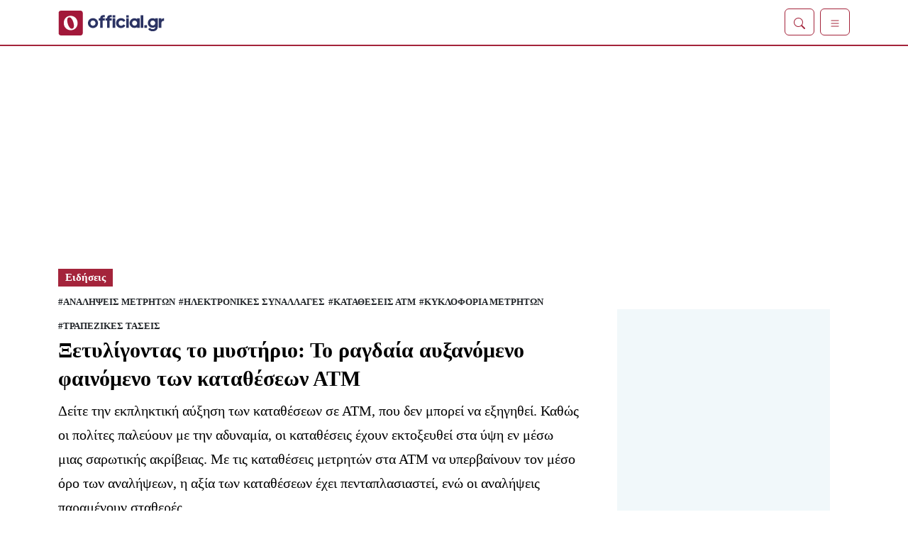

--- FILE ---
content_type: text/html; charset=UTF-8
request_url: https://www.official.gr/eidiseis/xetyligontas-to-mystirio-to-ragdaia-afxanomeno-fainomeno-ton-katatheseon-atm/
body_size: 47911
content:
<!doctype html>
<html lang="el">

<head>
    <meta charset="UTF-8">
    <meta name="viewport" content="width=device-width, initial-scale=1">
    <link rel="profile" href="https://gmpg.org/xfn/11">
    <link rel="apple-touch-icon" sizes="180x180" href="/assets/themes/lagio/img/favicon/apple-touch-icon.png">
    <link rel="icon" type="image/png" sizes="32x32" href="/assets/themes/lagio/img/favicon/favicon-32x32.png">
    <link rel="mask-icon" href="/assets/themes/lagio/img/favicon/safari-pinned-tab.svg" color="#0d6efd">
	<title>Ξετυλίγοντας το μυστήριο: Το ραγδαία αυξανόμενο φαινόμενο των καταθέσεων ΑΤΜ &#x2d; Official</title>

<meta name="robots" content="max-snippet:-1,max-image-preview:large,max-video-preview:-1" />
<meta name="description" content="Δείτε την εκπληκτική αύξηση των καταθέσεων σε ΑΤΜ, που δεν μπορεί να εξηγηθεί. Καθώς οι πολίτες παλεύουν με την αδυναμία, οι καταθέσεις έχουν εκτοξευθεί στα ύψη…" />
<meta property="og:image" content="https://www.official.gr/assets/media/-/file/2023/06/aifnidiastiki-afxisi-exerevnontas-to-anexigito-fainomeno-tis-almatodous-afxisis-ton-katatheseon-atm-paragontes-piso-apo-tin-afxisi-hba-dat.jpeg" />
<meta property="og:image:width" content="1200" />
<meta property="og:image:height" content="720" />
<meta property="og:locale" content="el_GR" />
<meta property="og:type" content="article" />
<meta property="og:title" content="Ξετυλίγοντας το μυστήριο: Το ραγδαία αυξανόμενο φαινόμενο των καταθέσεων ΑΤΜ" />
<meta property="og:description" content="Δείτε την εκπληκτική αύξηση των καταθέσεων σε ΑΤΜ, που δεν μπορεί να εξηγηθεί. Καθώς οι πολίτες παλεύουν με την αδυναμία, οι καταθέσεις έχουν εκτοξευθεί στα ύψη εν μέσω μιας σαρωτικής ακρίβειας." />
<meta property="og:url" content="https://www.official.gr/eidiseis/xetyligontas-to-mystirio-to-ragdaia-afxanomeno-fainomeno-ton-katatheseon-atm/" />
<meta property="og:site_name" content="Official" />
<meta property="article:publisher" content="https://www.facebook.com/OfficialHellas" />
<meta property="article:author" content="https://www.facebook.com/OfficialHellas" />
<meta property="fb:app_id" content="266048130451867" />
<meta property="article:published_time" content="2023-07-15T15:52+00:00" />
<meta name="twitter:card" content="summary_large_image" />
<meta name="twitter:title" content="Ξετυλίγοντας το μυστήριο: Το ραγδαία αυξανόμενο φαινόμενο των καταθέσεων ΑΤΜ" />
<meta name="twitter:description" content="Δείτε την εκπληκτική αύξηση των καταθέσεων σε ΑΤΜ, που δεν μπορεί να εξηγηθεί. Καθώς οι πολίτες παλεύουν με την αδυναμία, οι καταθέσεις έχουν εκτοξευθεί στα ύψη εν μέσω μιας σαρωτικής ακρίβειας." />
<meta name="twitter:image" content="https://www.official.gr/assets/media/-/file/2023/06/aifnidiastiki-afxisi-exerevnontas-to-anexigito-fainomeno-tis-almatodous-afxisis-ton-katatheseon-atm-paragontes-piso-apo-tin-afxisi-hba-dat.jpeg" />
<meta name="theme-color" content="#ffffff" />
<link rel="canonical" href="https://www.official.gr/eidiseis/xetyligontas-to-mystirio-to-ragdaia-afxanomeno-fainomeno-ton-katatheseon-atm/" />
<script type="application/ld+json">{"@context":"https://schema.org","@type":"BreadcrumbList","itemListElement":[{"@type":"ListItem","position":1,"item":{"@id":"https://www.official.gr/","name":"\u038c\u03bb\u03b5\u03c2 \u03bf\u03b9 \u0395\u03b9\u03b4\u03ae\u03c3\u03b5\u03b9\u03c2 \u03b1\u03c0\u03cc \u03c4\u03b7\u03bd \u0395\u03bb\u03bb\u03ac\u03b4\u03b1 \u03ba\u03b1\u03b9 \u03c4\u03bf\u03bd \u039a\u03cc\u03c3\u03bc\u03bf &#x2d; Official.gr"}},{"@type":"ListItem","position":2,"item":{"@id":"https://www.official.gr/eidiseis/","name":"\u0395\u03b9\u03b4\u03ae\u03c3\u03b5\u03b9\u03c2"}},{"@type":"ListItem","position":3,"item":{"@id":"https://www.official.gr/eidiseis/xetyligontas-to-mystirio-to-ragdaia-afxanomeno-fainomeno-ton-katatheseon-atm/","name":"\u039e\u03b5\u03c4\u03c5\u03bb\u03af\u03b3\u03bf\u03bd\u03c4\u03b1\u03c2 \u03c4\u03bf \u03bc\u03c5\u03c3\u03c4\u03ae\u03c1\u03b9\u03bf: \u03a4\u03bf \u03c1\u03b1\u03b3\u03b4\u03b1\u03af\u03b1 \u03b1\u03c5\u03be\u03b1\u03bd\u03cc\u03bc\u03b5\u03bd\u03bf \u03c6\u03b1\u03b9\u03bd\u03cc\u03bc\u03b5\u03bd\u03bf \u03c4\u03c9\u03bd \u03ba\u03b1\u03c4\u03b1\u03b8\u03ad\u03c3\u03b5\u03c9\u03bd \u0391\u03a4\u039c"}}]}</script>
<script type="application/ld+json">{"@context":"https://schema.org","@type":"NewsArticle","mainEntityOfPage":{"@type":"WebPage","@id":"https://www.official.gr/eidiseis/xetyligontas-to-mystirio-to-ragdaia-afxanomeno-fainomeno-ton-katatheseon-atm/"},"headline":"\u039e\u03b5\u03c4\u03c5\u03bb\u03af\u03b3\u03bf\u03bd\u03c4\u03b1\u03c2 \u03c4\u03bf \u03bc\u03c5\u03c3\u03c4\u03ae\u03c1\u03b9\u03bf: \u03a4\u03bf \u03c1\u03b1\u03b3\u03b4\u03b1\u03af\u03b1 \u03b1\u03c5\u03be\u03b1\u03bd\u03cc\u03bc\u03b5\u03bd\u03bf \u03c6\u03b1\u03b9\u03bd\u03cc\u03bc\u03b5\u03bd\u03bf \u03c4\u03c9\u03bd \u03ba\u03b1\u03c4\u03b1\u03b8\u03ad\u03c3\u03b5\u03c9\u03bd \u0391\u03a4\u039c","image":{"@type":"ImageObject","url":"https://www.official.gr/assets/media/-/file/2023/06/aifnidiastiki-afxisi-exerevnontas-to-anexigito-fainomeno-tis-almatodous-afxisis-ton-katatheseon-atm-paragontes-piso-apo-tin-afxisi-hba-dat.jpeg","width":1200,"height":720},"datePublished":"2023-07-15T15:52:06+00:00","dateModified":"-001-11-30T00:00:00+00:00","author":{"@type":"Person","name":"\u039a\u03b1\u03bb\u03bb\u03b9\u03c1\u03c1\u03cc\u03b7 \u03a0\u03b1\u03c5\u03bb\u03ac\u03ba\u03bf\u03c5","url":"https://www.official.gr/author/kallirroi-pavlakou/"},"description":"&Delta;&epsilon;\u03af&tau;&epsilon; &tau;&eta;&nu; &epsilon;&kappa;&pi;&lambda;&eta;&kappa;&tau;&iota;&kappa;\u03ae &alpha;\u03cd&xi;&eta;&sigma;&eta; &tau;&omega;&nu; &kappa;&alpha;&tau;&alpha;&theta;\u03ad&sigma;&epsilon;&omega;&nu; &sigma;&epsilon; &Alpha;&Tau;&Mu;, &pi;&omicron;&upsilon; &delta;&epsilon;&nu; &mu;&pi;&omicron;&rho;&epsilon;\u03af &nu;&alpha; &epsilon;&xi;&eta;&gamma;&eta;&theta;&epsilon;\u03af. &Kappa;&alpha;&theta;\u03ce&sigmaf; &omicron;&iota; &pi;&omicron;&lambda;\u03af&tau;&epsilon;&sigmaf; &pi;&alpha;&lambda;&epsilon;\u03cd&omicron;&upsilon;&nu; &mu;&epsilon; &tau;&eta;&nu; &alpha;&delta;&upsilon;&nu;&alpha;&mu;\u03af&alpha;, &omicron;&iota; &kappa;&alpha;&tau;&alpha;&theta;\u03ad&sigma;&epsilon;&iota;&sigmaf; \u03ad&chi;&omicron;&upsilon;&nu; &epsilon;&kappa;&tau;&omicron;&xi;&epsilon;&upsilon;&theta;&epsilon;\u03af &sigma;&tau;&alpha; \u03cd&psi;&eta;&#8230;"}</script>
<meta name="copyright" content="©2025 Official.gr"/>
<meta name="development" content="lagio.co"/>

            <link rel="preload" as="image" href="/assets/media/-/file/2023/06/aifnidiastiki-afxisi-exerevnontas-to-anexigito-fainomeno-tis-almatodous-afxisis-ton-katatheseon-atm-paragontes-piso-apo-tin-afxisi-hba-dat-480x300.jpeg" media="(max-width: 767px)">
			            <link rel="preload" as="image" href="/assets/media/-/file/2023/06/aifnidiastiki-afxisi-exerevnontas-to-anexigito-fainomeno-tis-almatodous-afxisis-ton-katatheseon-atm-paragontes-piso-apo-tin-afxisi-hba-dat-960x600.jpeg" media="(min-width: 768px)">
			        <style>
                        @font-face {
                font-family: 'AcherusGrotesqueBlack';
                font-style: black;
                font-weight: 900;
                font-display: swap;
                text-rendering: optimizeLegibility;
                src: url('/assets/themes/lagio/resources/fonts/AcherusGrotesqueBlack.woff2') format('woff2');
            }
			            @font-face {
                font-family: 'AcherusGrotesqueRegular';
                font-style: regular;
                font-weight: 400;
                font-display: swap;
                text-rendering: optimizeLegibility;
                src: url('/assets/themes/lagio/resources/fonts/AcherusGrotesqueRegular.woff2') format('woff2');
            }
			</style>
		        <style>
            @charset "UTF-8";:root{--bs-blue:#0d6efd;--bs-indigo:#6610f2;--bs-purple:#6f42c1;--bs-pink:#d63384;--bs-red:#dc3545;--bs-orange:#fd7e14;--bs-yellow:#ffc107;--bs-green:#198754;--bs-teal:#20c997;--bs-cyan:#f2f9fb;--bs-black:#000;--bs-white:#fff;--bs-gray:#6c757d;--bs-gray-dark:#343a40;--bs-gray-100:#f8f9fa;--bs-gray-200:#e9ecef;--bs-gray-300:#dee2e6;--bs-gray-400:#ced4da;--bs-gray-500:#adb5bd;--bs-gray-600:#6c757d;--bs-gray-700:#495057;--bs-gray-800:#343a40;--bs-gray-900:#212529;--bs-primary:#2B3467;--bs-secondary:#A4243B;--bs-success:#198754;--bs-info:#f2f9fb;--bs-warning:#fdfaf4;--bs-danger:#dc3545;--bs-light:#05B2DC;--bs-dark:#212529;--bs-primary-rgb:43, 52, 103;--bs-secondary-rgb:164, 36, 59;--bs-success-rgb:25, 135, 84;--bs-info-rgb:242, 249, 251;--bs-warning-rgb:253, 250, 244;--bs-danger-rgb:220, 53, 69;--bs-light-rgb:5, 178, 220;--bs-dark-rgb:33, 37, 41;--bs-white-rgb:255, 255, 255;--bs-black-rgb:0, 0, 0;--bs-body-color-rgb:33, 37, 41;--bs-body-bg-rgb:255, 255, 255;--bs-font-sans-serif:system-ui, -apple-system, "Segoe UI", Roboto, "Helvetica Neue", "Noto Sans", "Liberation Sans", Arial, sans-serif, "Apple Color Emoji", "Segoe UI Emoji", "Segoe UI Symbol", "Noto Color Emoji";--bs-font-monospace:SFMono-Regular, Menlo, Monaco, Consolas, "Liberation Mono", "Courier New", monospace;--bs-gradient:linear-gradient(180deg, rgba(255, 255, 255, 0.15), rgba(255, 255, 255, 0));--bs-body-font-family:var(--bs-font-sans-serif);--bs-body-font-size:1rem;--bs-body-font-weight:400;--bs-body-line-height:1.5;--bs-body-color:#212529;--bs-body-bg:#fff;--bs-border-width:1px;--bs-border-style:solid;--bs-border-color:#dee2e6;--bs-border-color-translucent:rgba(0, 0, 0, 0.175);--bs-border-radius:0.375rem;--bs-border-radius-sm:0.25rem;--bs-border-radius-lg:0.5rem;--bs-border-radius-xl:1rem;--bs-border-radius-2xl:2rem;--bs-border-radius-pill:50rem;--bs-link-color:#2B3467;--bs-link-hover-color:#222a52;--bs-code-color:#d63384;--bs-highlight-bg:#fff3cd}*,*::before,*::after{box-sizing:border-box}@media (prefers-reduced-motion:no-preference){:root{scroll-behavior:smooth}}body{margin:0;font-family:var(--bs-body-font-family);font-size:var(--bs-body-font-size);font-weight:var(--bs-body-font-weight);line-height:var(--bs-body-line-height);color:var(--bs-body-color);text-align:var(--bs-body-text-align);background-color:var(--bs-body-bg);-webkit-text-size-adjust:100%;-webkit-tap-highlight-color:rgba(0, 0, 0, 0)}hr{margin:1rem 0;color:inherit;border:0;border-top:1px solid;opacity:0.25}h1,.h1,h2,.h2,h3,.h3,h4,.h4,h5,.h5,h6,.h6{margin-top:0;margin-bottom:0.5rem;font-weight:500;line-height:1.8rem}h1,.h1{font-size:calc(1.375rem + 1.5vw)}@media (min-width:1200px){h1,.h1{font-size:2.5rem}}h2,.h2{font-size:calc(1.325rem + 0.9vw)}@media (min-width:1200px){h2,.h2{font-size:2rem}}h3,.h3{font-size:calc(1.3rem + 0.6vw)}@media (min-width:1200px){h3,.h3{font-size:1.75rem}}h4,.h4{font-size:calc(1.275rem + 0.3vw)}@media (min-width:1200px){h4,.h4{font-size:1.5rem}}h5,.h5{font-size:1.25rem}h6,.h6{font-size:1rem}p{margin-top:0;margin-bottom:1rem}abbr[title]{text-decoration:underline dotted;cursor:help;text-decoration-skip-ink:none}address{margin-bottom:1rem;font-style:normal;line-height:inherit}ol,ul{padding-left:2rem}ol,ul,dl{margin-top:0;margin-bottom:1rem}ol ol,ul ul,ol ul,ul ol{margin-bottom:0}dt{font-weight:700}dd{margin-bottom:0.5rem;margin-left:0}blockquote{margin:0 0 1rem}b,strong{font-weight:bolder}small,.small{font-size:0.875em}mark,.mark{padding:0.1875em;background-color:var(--bs-highlight-bg)}sub,sup{position:relative;font-size:0.75em;line-height:0;vertical-align:baseline}sub{bottom:-0.25em}sup{top:-0.5em}a{color:var(--bs-link-color);text-decoration:underline}a:hover{color:var(--bs-link-hover-color)}a:not([href]):not([class]),a:not([href]):not([class]):hover{color:inherit;text-decoration:none}pre,code,kbd,samp{font-family:var(--bs-font-monospace);font-size:1em}pre{display:block;margin-top:0;margin-bottom:1rem;overflow:auto;font-size:0.875em}pre code{font-size:inherit;color:inherit;word-break:normal}code{font-size:0.875em;color:var(--bs-code-color);word-wrap:break-word}a>code{color:inherit}kbd{padding:0.1875rem 0.375rem;font-size:0.875em;color:var(--bs-body-bg);background-color:var(--bs-body-color);border-radius:0.25rem}kbd kbd{padding:0;font-size:1em}figure{margin:0 0 1rem}img,svg{vertical-align:middle}table{caption-side:bottom;border-collapse:collapse}caption{padding-top:0.5rem;padding-bottom:0.5rem;color:#6c757d;text-align:left}th{text-align:inherit;text-align:-webkit-match-parent}thead,tbody,tfoot,tr,td,th{border-color:inherit;border-style:solid;border-width:0}label{display:inline-block}button{border-radius:0}button:focus:not(:focus-visible){outline:0}input,button,select,optgroup,textarea{margin:0;font-family:inherit;font-size:inherit;line-height:inherit}button,select{text-transform:none}[role="button"]{cursor:pointer}select{word-wrap:normal}select:disabled{opacity:1}[list]:not([type="date"]):not([type="datetime-local"]):not([type="month"]):not([type="week"]):not([type="time"])::-webkit-calendar-picker-indicator{display:none !important}button,[type="button"],[type="reset"],[type="submit"]{-webkit-appearance:button}button:not(:disabled),[type="button"]:not(:disabled),[type="reset"]:not(:disabled),[type="submit"]:not(:disabled){cursor:pointer}::-moz-focus-inner{padding:0;border-style:none}textarea{resize:vertical}fieldset{min-width:0;padding:0;margin:0;border:0}legend{float:left;width:100%;padding:0;margin-bottom:0.5rem;font-size:calc(1.275rem + 0.3vw);line-height:inherit}@media (min-width:1200px){legend{font-size:1.5rem}}legend+*{clear:left}::-webkit-datetime-edit-fields-wrapper,::-webkit-datetime-edit-text,::-webkit-datetime-edit-minute,::-webkit-datetime-edit-hour-field,::-webkit-datetime-edit-day-field,::-webkit-datetime-edit-month-field,::-webkit-datetime-edit-year-field{padding:0}::-webkit-inner-spin-button{height:auto}[type="search"]{outline-offset:-2px;-webkit-appearance:textfield}::-webkit-search-decoration{-webkit-appearance:none}::-webkit-color-swatch-wrapper{padding:0}::file-selector-button{font:inherit;-webkit-appearance:button}output{display:inline-block}iframe{border:0}summary{display:list-item;cursor:pointer}progress{vertical-align:baseline}[hidden]{display:none !important}.lead{font-size:1.25rem;font-weight:300}.display-1{font-size:calc(1.345rem + 1.14vw);font-weight:300;line-height:1.8rem}@media (min-width:1200px){.display-1{font-size:2.2rem}}.display-2{font-size:calc(1.575rem + 3.9vw);font-weight:300;line-height:1.8rem}@media (min-width:1200px){.display-2{font-size:4.5rem}}.display-3{font-size:1.1rem;font-weight:300;line-height:1.8rem}.display-4{font-size:calc(1.475rem + 2.7vw);font-weight:300;line-height:1.8rem}@media (min-width:1200px){.display-4{font-size:3.5rem}}.display-5{font-size:calc(1.425rem + 2.1vw);font-weight:300;line-height:1.8rem}@media (min-width:1200px){.display-5{font-size:3rem}}.display-6{font-size:calc(1.375rem + 1.5vw);font-weight:300;line-height:1.8rem}@media (min-width:1200px){.display-6{font-size:2.5rem}}.list-unstyled{padding-left:0;list-style:none}.list-inline{padding-left:0;list-style:none}.list-inline-item{display:inline-block}.list-inline-item:not(:last-child){margin-right:0.5rem}.initialism{font-size:0.875em;text-transform:uppercase}.blockquote{margin-bottom:1rem;font-size:1.25rem}.blockquote>:last-child{margin-bottom:0}.blockquote-footer{margin-top:-1rem;margin-bottom:1rem;font-size:0.875em;color:#6c757d}.blockquote-footer::before{content:"— "}.img-fluid{max-width:100%;height:auto}.img-thumbnail{padding:0.25rem;background-color:#fff;border:1px solid var(--bs-border-color);border-radius:0.375rem;max-width:100%;height:auto}.figure{display:inline-block}.figure-img{margin-bottom:0.5rem;line-height:1}.figure-caption{font-size:0.875em;color:#6c757d}.container,.container-fluid,.container-sm,.container-md,.container-xl{--bs-gutter-x:1.5rem;--bs-gutter-y:0;width:100%;padding-right:calc(var(--bs-gutter-x) * .5);padding-left:calc(var(--bs-gutter-x) * .5);margin-right:auto;margin-left:auto}@media (min-width:576px){.container,.container-sm{max-width:540px}}@media (min-width:768px){.container,.container-sm,.container-md{max-width:720px}}@media (min-width:1200px){.container,.container-sm,.container-md,.container-xl{max-width:1140px}}.row{--bs-gutter-x:1.5rem;--bs-gutter-y:0;display:flex;flex-wrap:wrap;margin-top:calc(-1 * var(--bs-gutter-y));margin-right:calc(-.5 * var(--bs-gutter-x));margin-left:calc(-.5 * var(--bs-gutter-x))}.row>*{flex-shrink:0;width:100%;max-width:100%;padding-right:calc(var(--bs-gutter-x) * .5);padding-left:calc(var(--bs-gutter-x) * .5);margin-top:var(--bs-gutter-y)}.col{flex:1 0 0%}.row-cols-auto>*{flex:0 0 auto;width:auto}.row-cols-1>*{flex:0 0 auto;width:100%}.row-cols-2>*{flex:0 0 auto;width:50%}.row-cols-3>*{flex:0 0 auto;width:33.3333333333%}.row-cols-4>*{flex:0 0 auto;width:25%}.row-cols-5>*{flex:0 0 auto;width:20%}.row-cols-6>*{flex:0 0 auto;width:16.6666666667%}.col-auto{flex:0 0 auto;width:auto}.col-1{flex:0 0 auto;width:8.33333333%}.col-2{flex:0 0 auto;width:16.66666667%}.col-3{flex:0 0 auto;width:25%}.col-4{flex:0 0 auto;width:33.33333333%}.col-5{flex:0 0 auto;width:41.66666667%}.col-6{flex:0 0 auto;width:50%}.col-7{flex:0 0 auto;width:58.33333333%}.col-8{flex:0 0 auto;width:66.66666667%}.col-9{flex:0 0 auto;width:75%}.col-10{flex:0 0 auto;width:83.33333333%}.col-11{flex:0 0 auto;width:91.66666667%}.col-12{flex:0 0 auto;width:100%}.offset-1{margin-left:8.33333333%}.offset-2{margin-left:16.66666667%}.offset-3{margin-left:25%}.offset-4{margin-left:33.33333333%}.offset-5{margin-left:41.66666667%}.offset-6{margin-left:50%}.offset-7{margin-left:58.33333333%}.offset-8{margin-left:66.66666667%}.offset-9{margin-left:75%}.offset-10{margin-left:83.33333333%}.offset-11{margin-left:91.66666667%}.g-0,.gx-0{--bs-gutter-x:0}.g-0,.gy-0{--bs-gutter-y:0}.g-1,.gx-1{--bs-gutter-x:0.25rem}.g-1,.gy-1{--bs-gutter-y:0.25rem}.g-2,.gx-2{--bs-gutter-x:0.5rem}.g-2,.gy-2{--bs-gutter-y:0.5rem}.g-3,.gx-3{--bs-gutter-x:1rem}.g-3,.gy-3{--bs-gutter-y:1rem}.g-4,.gx-4{--bs-gutter-x:1.5rem}.g-4,.gy-4{--bs-gutter-y:1.5rem}.g-5,.gx-5{--bs-gutter-x:3rem}.g-5,.gy-5{--bs-gutter-y:3rem}@media (min-width:576px){.col-sm{flex:1 0 0%}.row-cols-sm-auto>*{flex:0 0 auto;width:auto}.row-cols-sm-1>*{flex:0 0 auto;width:100%}.row-cols-sm-2>*{flex:0 0 auto;width:50%}.row-cols-sm-3>*{flex:0 0 auto;width:33.3333333333%}.row-cols-sm-4>*{flex:0 0 auto;width:25%}.row-cols-sm-5>*{flex:0 0 auto;width:20%}.row-cols-sm-6>*{flex:0 0 auto;width:16.6666666667%}.col-sm-auto{flex:0 0 auto;width:auto}.col-sm-1{flex:0 0 auto;width:8.33333333%}.col-sm-2{flex:0 0 auto;width:16.66666667%}.col-sm-3{flex:0 0 auto;width:25%}.col-sm-4{flex:0 0 auto;width:33.33333333%}.col-sm-5{flex:0 0 auto;width:41.66666667%}.col-sm-6{flex:0 0 auto;width:50%}.col-sm-7{flex:0 0 auto;width:58.33333333%}.col-sm-8{flex:0 0 auto;width:66.66666667%}.col-sm-9{flex:0 0 auto;width:75%}.col-sm-10{flex:0 0 auto;width:83.33333333%}.col-sm-11{flex:0 0 auto;width:91.66666667%}.col-sm-12{flex:0 0 auto;width:100%}.offset-sm-0{margin-left:0}.offset-sm-1{margin-left:8.33333333%}.offset-sm-2{margin-left:16.66666667%}.offset-sm-3{margin-left:25%}.offset-sm-4{margin-left:33.33333333%}.offset-sm-5{margin-left:41.66666667%}.offset-sm-6{margin-left:50%}.offset-sm-7{margin-left:58.33333333%}.offset-sm-8{margin-left:66.66666667%}.offset-sm-9{margin-left:75%}.offset-sm-10{margin-left:83.33333333%}.offset-sm-11{margin-left:91.66666667%}.g-sm-0,.gx-sm-0{--bs-gutter-x:0}.g-sm-0,.gy-sm-0{--bs-gutter-y:0}.g-sm-1,.gx-sm-1{--bs-gutter-x:0.25rem}.g-sm-1,.gy-sm-1{--bs-gutter-y:0.25rem}.g-sm-2,.gx-sm-2{--bs-gutter-x:0.5rem}.g-sm-2,.gy-sm-2{--bs-gutter-y:0.5rem}.g-sm-3,.gx-sm-3{--bs-gutter-x:1rem}.g-sm-3,.gy-sm-3{--bs-gutter-y:1rem}.g-sm-4,.gx-sm-4{--bs-gutter-x:1.5rem}.g-sm-4,.gy-sm-4{--bs-gutter-y:1.5rem}.g-sm-5,.gx-sm-5{--bs-gutter-x:3rem}.g-sm-5,.gy-sm-5{--bs-gutter-y:3rem}}@media (min-width:768px){.col-md{flex:1 0 0%}.row-cols-md-auto>*{flex:0 0 auto;width:auto}.row-cols-md-1>*{flex:0 0 auto;width:100%}.row-cols-md-2>*{flex:0 0 auto;width:50%}.row-cols-md-3>*{flex:0 0 auto;width:33.3333333333%}.row-cols-md-4>*{flex:0 0 auto;width:25%}.row-cols-md-5>*{flex:0 0 auto;width:20%}.row-cols-md-6>*{flex:0 0 auto;width:16.6666666667%}.col-md-auto{flex:0 0 auto;width:auto}.col-md-1{flex:0 0 auto;width:8.33333333%}.col-md-2{flex:0 0 auto;width:16.66666667%}.col-md-3{flex:0 0 auto;width:25%}.col-md-4{flex:0 0 auto;width:33.33333333%}.col-md-5{flex:0 0 auto;width:41.66666667%}.col-md-6{flex:0 0 auto;width:50%}.col-md-7{flex:0 0 auto;width:58.33333333%}.col-md-8{flex:0 0 auto;width:66.66666667%}.col-md-9{flex:0 0 auto;width:75%}.col-md-10{flex:0 0 auto;width:83.33333333%}.col-md-11{flex:0 0 auto;width:91.66666667%}.col-md-12{flex:0 0 auto;width:100%}.offset-md-0{margin-left:0}.offset-md-1{margin-left:8.33333333%}.offset-md-2{margin-left:16.66666667%}.offset-md-3{margin-left:25%}.offset-md-4{margin-left:33.33333333%}.offset-md-5{margin-left:41.66666667%}.offset-md-6{margin-left:50%}.offset-md-7{margin-left:58.33333333%}.offset-md-8{margin-left:66.66666667%}.offset-md-9{margin-left:75%}.offset-md-10{margin-left:83.33333333%}.offset-md-11{margin-left:91.66666667%}.g-md-0,.gx-md-0{--bs-gutter-x:0}.g-md-0,.gy-md-0{--bs-gutter-y:0}.g-md-1,.gx-md-1{--bs-gutter-x:0.25rem}.g-md-1,.gy-md-1{--bs-gutter-y:0.25rem}.g-md-2,.gx-md-2{--bs-gutter-x:0.5rem}.g-md-2,.gy-md-2{--bs-gutter-y:0.5rem}.g-md-3,.gx-md-3{--bs-gutter-x:1rem}.g-md-3,.gy-md-3{--bs-gutter-y:1rem}.g-md-4,.gx-md-4{--bs-gutter-x:1.5rem}.g-md-4,.gy-md-4{--bs-gutter-y:1.5rem}.g-md-5,.gx-md-5{--bs-gutter-x:3rem}.g-md-5,.gy-md-5{--bs-gutter-y:3rem}}@media (min-width:1200px){.col-xl{flex:1 0 0%}.row-cols-xl-auto>*{flex:0 0 auto;width:auto}.row-cols-xl-1>*{flex:0 0 auto;width:100%}.row-cols-xl-2>*{flex:0 0 auto;width:50%}.row-cols-xl-3>*{flex:0 0 auto;width:33.3333333333%}.row-cols-xl-4>*{flex:0 0 auto;width:25%}.row-cols-xl-5>*{flex:0 0 auto;width:20%}.row-cols-xl-6>*{flex:0 0 auto;width:16.6666666667%}.col-xl-auto{flex:0 0 auto;width:auto}.col-xl-1{flex:0 0 auto;width:8.33333333%}.col-xl-2{flex:0 0 auto;width:16.66666667%}.col-xl-3{flex:0 0 auto;width:25%}.col-xl-4{flex:0 0 auto;width:33.33333333%}.col-xl-5{flex:0 0 auto;width:41.66666667%}.col-xl-6{flex:0 0 auto;width:50%}.col-xl-7{flex:0 0 auto;width:58.33333333%}.col-xl-8{flex:0 0 auto;width:66.66666667%}.col-xl-9{flex:0 0 auto;width:75%}.col-xl-10{flex:0 0 auto;width:83.33333333%}.col-xl-11{flex:0 0 auto;width:91.66666667%}.col-xl-12{flex:0 0 auto;width:100%}.offset-xl-0{margin-left:0}.offset-xl-1{margin-left:8.33333333%}.offset-xl-2{margin-left:16.66666667%}.offset-xl-3{margin-left:25%}.offset-xl-4{margin-left:33.33333333%}.offset-xl-5{margin-left:41.66666667%}.offset-xl-6{margin-left:50%}.offset-xl-7{margin-left:58.33333333%}.offset-xl-8{margin-left:66.66666667%}.offset-xl-9{margin-left:75%}.offset-xl-10{margin-left:83.33333333%}.offset-xl-11{margin-left:91.66666667%}.g-xl-0,.gx-xl-0{--bs-gutter-x:0}.g-xl-0,.gy-xl-0{--bs-gutter-y:0}.g-xl-1,.gx-xl-1{--bs-gutter-x:0.25rem}.g-xl-1,.gy-xl-1{--bs-gutter-y:0.25rem}.g-xl-2,.gx-xl-2{--bs-gutter-x:0.5rem}.g-xl-2,.gy-xl-2{--bs-gutter-y:0.5rem}.g-xl-3,.gx-xl-3{--bs-gutter-x:1rem}.g-xl-3,.gy-xl-3{--bs-gutter-y:1rem}.g-xl-4,.gx-xl-4{--bs-gutter-x:1.5rem}.g-xl-4,.gy-xl-4{--bs-gutter-y:1.5rem}.g-xl-5,.gx-xl-5{--bs-gutter-x:3rem}.g-xl-5,.gy-xl-5{--bs-gutter-y:3rem}}.table{--bs-table-color:var(--bs-body-color);--bs-table-bg:transparent;--bs-table-border-color:var(--bs-border-color);--bs-table-accent-bg:transparent;--bs-table-striped-color:var(--bs-body-color);--bs-table-striped-bg:rgba(0, 0, 0, 0.05);--bs-table-active-color:var(--bs-body-color);--bs-table-active-bg:rgba(0, 0, 0, 0.1);--bs-table-hover-color:var(--bs-body-color);--bs-table-hover-bg:rgba(0, 0, 0, 0.075);width:100%;margin-bottom:1rem;color:var(--bs-table-color);vertical-align:top;border-color:var(--bs-table-border-color)}.table>:not(caption)>*>*{padding:0.5rem 0.5rem;background-color:var(--bs-table-bg);border-bottom-width:1px;box-shadow:inset 0 0 0 9999px var(--bs-table-accent-bg)}.table>tbody{vertical-align:inherit}.table>thead{vertical-align:bottom}.table-group-divider{border-top:2px solid currentcolor}.caption-top{caption-side:top}.table-sm>:not(caption)>*>*{padding:0.25rem 0.25rem}.table-bordered>:not(caption)>*{border-width:1px 0}.table-bordered>:not(caption)>*>*{border-width:0 1px}.table-borderless>:not(caption)>*>*{border-bottom-width:0}.table-borderless>:not(:first-child){border-top-width:0}.table-striped>tbody>tr:nth-of-type(odd)>*{--bs-table-accent-bg:var(--bs-table-striped-bg);color:var(--bs-table-striped-color)}.table-striped-columns>:not(caption)>tr>:nth-child(even){--bs-table-accent-bg:var(--bs-table-striped-bg);color:var(--bs-table-striped-color)}.table-active{--bs-table-accent-bg:var(--bs-table-active-bg);color:var(--bs-table-active-color)}.table-hover>tbody>tr:hover>*{--bs-table-accent-bg:var(--bs-table-hover-bg);color:var(--bs-table-hover-color)}.table-primary{--bs-table-color:#000;--bs-table-bg:#d5d6e1;--bs-table-border-color:#c0c1cb;--bs-table-striped-bg:#cacbd6;--bs-table-striped-color:#000;--bs-table-active-bg:#c0c1cb;--bs-table-active-color:#000;--bs-table-hover-bg:#c5c6d0;--bs-table-hover-color:#000;color:var(--bs-table-color);border-color:var(--bs-table-border-color)}.table-secondary{--bs-table-color:#000;--bs-table-bg:#edd3d8;--bs-table-border-color:#d5bec2;--bs-table-striped-bg:#e1c8cd;--bs-table-striped-color:#000;--bs-table-active-bg:#d5bec2;--bs-table-active-color:#000;--bs-table-hover-bg:#dbc3c8;--bs-table-hover-color:#000;color:var(--bs-table-color);border-color:var(--bs-table-border-color)}.table-success{--bs-table-color:#000;--bs-table-bg:#d1e7dd;--bs-table-border-color:#bcd0c7;--bs-table-striped-bg:#c7dbd2;--bs-table-striped-color:#000;--bs-table-active-bg:#bcd0c7;--bs-table-active-color:#000;--bs-table-hover-bg:#c1d6cc;--bs-table-hover-color:#000;color:var(--bs-table-color);border-color:var(--bs-table-border-color)}.table-info{--bs-table-color:#000;--bs-table-bg:#fcfefe;--bs-table-border-color:#e3e5e5;--bs-table-striped-bg:#eff1f1;--bs-table-striped-color:#000;--bs-table-active-bg:#e3e5e5;--bs-table-active-color:#000;--bs-table-hover-bg:#e9ebeb;--bs-table-hover-color:#000;color:var(--bs-table-color);border-color:var(--bs-table-border-color)}.table-warning{--bs-table-color:#000;--bs-table-bg:#fffefd;--bs-table-border-color:#e6e5e4;--bs-table-striped-bg:#f2f1f0;--bs-table-striped-color:#000;--bs-table-active-bg:#e6e5e4;--bs-table-active-color:#000;--bs-table-hover-bg:#ecebea;--bs-table-hover-color:#000;color:var(--bs-table-color);border-color:var(--bs-table-border-color)}.table-danger{--bs-table-color:#000;--bs-table-bg:#f8d7da;--bs-table-border-color:#dfc2c4;--bs-table-striped-bg:#eccccf;--bs-table-striped-color:#000;--bs-table-active-bg:#dfc2c4;--bs-table-active-color:#000;--bs-table-hover-bg:#e5c7ca;--bs-table-hover-color:#000;color:var(--bs-table-color);border-color:var(--bs-table-border-color)}.table-light{--bs-table-color:#000;--bs-table-bg:#05B2DC;--bs-table-border-color:#05a0c6;--bs-table-striped-bg:#05a9d1;--bs-table-striped-color:#000;--bs-table-active-bg:#05a0c6;--bs-table-active-color:#000;--bs-table-hover-bg:#05a5cc;--bs-table-hover-color:#000;color:var(--bs-table-color);border-color:var(--bs-table-border-color)}.table-dark{--bs-table-color:#fff;--bs-table-bg:#212529;--bs-table-border-color:#373b3e;--bs-table-striped-bg:#2c3034;--bs-table-striped-color:#fff;--bs-table-active-bg:#373b3e;--bs-table-active-color:#fff;--bs-table-hover-bg:#323539;--bs-table-hover-color:#fff;color:var(--bs-table-color);border-color:var(--bs-table-border-color)}.table-responsive{overflow-x:auto;-webkit-overflow-scrolling:touch}@media (max-width:575.98px){.table-responsive-sm{overflow-x:auto;-webkit-overflow-scrolling:touch}}@media (max-width:767.98px){.table-responsive-md{overflow-x:auto;-webkit-overflow-scrolling:touch}}@media (max-width:1199.98px){.table-responsive-xl{overflow-x:auto;-webkit-overflow-scrolling:touch}}.form-label{margin-bottom:0.5rem}.col-form-label{padding-top:calc(0.375rem + 1px);padding-bottom:calc(0.375rem + 1px);margin-bottom:0;font-size:inherit;line-height:1.5}.col-form-label-lg{padding-top:calc(0.5rem + 1px);padding-bottom:calc(0.5rem + 1px);font-size:1.25rem}.col-form-label-sm{padding-top:calc(0.25rem + 1px);padding-bottom:calc(0.25rem + 1px);font-size:0.875rem}.form-text{margin-top:0.25rem;font-size:0.875em;color:#6c757d}.form-control{display:block;width:100%;padding:0.375rem 0.75rem;font-size:1rem;font-weight:400;line-height:1.5;color:#212529;background-color:#fff;background-clip:padding-box;border:1px solid #ced4da;appearance:none;border-radius:0.375rem;transition:border-color 0.15s ease-in-out, box-shadow 0.15s ease-in-out}@media (prefers-reduced-motion:reduce){.form-control{transition:none}}.form-control[type="file"]{overflow:hidden}.form-control[type="file"]:not(:disabled):not([readonly]){cursor:pointer}.form-control:focus{color:#212529;background-color:#fff;border-color:#959ab3;outline:0;box-shadow:0 0 0 0.25rem rgba(43, 52, 103, 0.25)}.form-control::-webkit-date-and-time-value{height:1.5em}.form-control::placeholder{color:#6c757d;opacity:1}.form-control:disabled{background-color:#e9ecef;opacity:1}.form-control::file-selector-button{padding:0.375rem 0.75rem;margin:-0.375rem -0.75rem;margin-inline-end:0.75rem;color:#212529;background-color:#e9ecef;pointer-events:none;border-color:inherit;border-style:solid;border-width:0;border-inline-end-width:1px;border-radius:0;transition:color 0.15s ease-in-out, background-color 0.15s ease-in-out, border-color 0.15s ease-in-out, box-shadow 0.15s ease-in-out}@media (prefers-reduced-motion:reduce){.form-control::file-selector-button{transition:none}}.form-control:hover:not(:disabled):not([readonly])::file-selector-button{background-color:#dde0e3}.form-control-plaintext{display:block;width:100%;padding:0.375rem 0;margin-bottom:0;line-height:1.5;color:#212529;background-color:transparent;border:solid transparent;border-width:1px 0}.form-control-plaintext:focus{outline:0}.form-control-plaintext.form-control-sm,.form-control-plaintext.form-control-lg{padding-right:0;padding-left:0}.form-control-sm{min-height:calc(1.5em + 0.5rem + 2px);padding:0.25rem 0.5rem;font-size:0.875rem;border-radius:0.25rem}.form-control-sm::file-selector-button{padding:0.25rem 0.5rem;margin:-0.25rem -0.5rem;margin-inline-end:0.5rem}.form-control-lg{min-height:calc(1.5em + 1rem + 2px);padding:0.5rem 1rem;font-size:1.25rem;border-radius:0.5rem}.form-control-lg::file-selector-button{padding:0.5rem 1rem;margin:-0.5rem -1rem;margin-inline-end:1rem}textarea.form-control{min-height:calc(1.5em + 0.75rem + 2px)}textarea.form-control-sm{min-height:calc(1.5em + 0.5rem + 2px)}textarea.form-control-lg{min-height:calc(1.5em + 1rem + 2px)}.form-control-color{width:3rem;height:calc(1.5em + 0.75rem + 2px);padding:0.375rem}.form-control-color:not(:disabled):not([readonly]){cursor:pointer}.form-control-color::-moz-color-swatch{border:0 !important;border-radius:0.375rem}.form-control-color::-webkit-color-swatch{border-radius:0.375rem}.form-control-color.form-control-sm{height:calc(1.5em + 0.5rem + 2px)}.form-control-color.form-control-lg{height:calc(1.5em + 1rem + 2px)}.form-select,select{display:block;width:100%;padding:0.375rem 2.25rem 0.375rem 0.75rem;-moz-padding-start:calc(0.75rem - 3px);font-size:1rem;font-weight:400;line-height:1.5;color:#212529;background-color:#fff;background-image:url("data:image/svg+xml,%3csvg xmlns='http://www.w3.org/2000/svg' viewBox='0 0 16 16'%3e%3cpath fill='none' stroke='%23343a40' stroke-linecap='round' stroke-linejoin='round' stroke-width='2' d='m2 5 6 6 6-6'/%3e%3c/svg%3e");background-repeat:no-repeat;background-position:right 0.75rem center;background-size:16px 12px;border:1px solid #ced4da;border-radius:0.375rem;transition:border-color 0.15s ease-in-out, box-shadow 0.15s ease-in-out;appearance:none}@media (prefers-reduced-motion:reduce){.form-select,select{transition:none}}.form-select:focus,select:focus{border-color:#959ab3;outline:0;box-shadow:0 0 0 0.25rem rgba(43, 52, 103, 0.25)}.form-select[multiple],select[multiple],.form-select[size]:not([size="1"]),select[size]:not([size="1"]){padding-right:0.75rem;background-image:none}.form-select:disabled,select:disabled{background-color:#e9ecef}.form-select:-moz-focusring,select:-moz-focusring{color:transparent;text-shadow:0 0 0 #212529}.form-select-sm{padding-top:0.25rem;padding-bottom:0.25rem;padding-left:0.5rem;font-size:0.875rem;border-radius:0.25rem}.form-select-lg{padding-top:0.5rem;padding-bottom:0.5rem;padding-left:1rem;font-size:1.25rem;border-radius:0.5rem}.form-check{display:block;min-height:1.5rem;padding-left:1.5em;margin-bottom:0.125rem}.form-check .form-check-input{float:left;margin-left:-1.5em}.form-check-reverse{padding-right:1.5em;padding-left:0;text-align:right}.form-check-reverse .form-check-input{float:right;margin-right:-1.5em;margin-left:0}.form-check-input{width:1em;height:1em;margin-top:0.25em;vertical-align:top;background-color:#fff;background-repeat:no-repeat;background-position:center;background-size:contain;border:1px solid rgba(0, 0, 0, 0.25);appearance:none;print-color-adjust:exact;transition:all 0.2s ease-in-out}@media (prefers-reduced-motion:reduce){.form-check-input{transition:none}}.form-check-input[type="checkbox"]{border-radius:0.25em}.form-check-input[type="radio"]{border-radius:50%}.form-check-input:active{filter:brightness(90%)}.form-check-input:focus{border-color:#959ab3;outline:0;box-shadow:0 0 0 0.25rem rgba(43, 52, 103, 0.25)}.form-check-input:checked{background-color:#2B3467;border-color:#2B3467}.form-check-input:checked[type="checkbox"]{background-image:url("data:image/svg+xml,%3csvg xmlns='http://www.w3.org/2000/svg' viewBox='0 0 20 20'%3e%3cpath fill='none' stroke='%23fff' stroke-linecap='round' stroke-linejoin='round' stroke-width='3' d='m6 10 3 3 6-6'/%3e%3c/svg%3e")}.form-check-input:checked[type="radio"]{background-image:url("data:image/svg+xml,%3csvg xmlns='http://www.w3.org/2000/svg' viewBox='-4 -4 8 8'%3e%3ccircle r='2' fill='%23fff'/%3e%3c/svg%3e")}.form-check-input[type="checkbox"]:indeterminate{background-color:#2B3467;border-color:#2B3467;background-image:url("data:image/svg+xml,%3csvg xmlns='http://www.w3.org/2000/svg' viewBox='0 0 20 20'%3e%3cpath fill='none' stroke='%23fff' stroke-linecap='round' stroke-linejoin='round' stroke-width='3' d='M6 10h8'/%3e%3c/svg%3e")}.form-check-input:disabled{pointer-events:none;filter:none;opacity:0.5}.form-check-input[disabled]~.form-check-label,.form-check-input:disabled~.form-check-label{cursor:default;opacity:0.5}.form-switch{padding-left:2.5em}.form-switch .form-check-input{width:2em;margin-left:-2.5em;background-image:url("data:image/svg+xml,%3csvg xmlns='http://www.w3.org/2000/svg' viewBox='-4 -4 8 8'%3e%3ccircle r='3' fill='rgba%280, 0, 0, 0.25%29'/%3e%3c/svg%3e");background-position:left center;border-radius:2em;transition:background-position 0.15s ease-in-out}@media (prefers-reduced-motion:reduce){.form-switch .form-check-input{transition:none}}.form-switch .form-check-input:focus{background-image:url("data:image/svg+xml,%3csvg xmlns='http://www.w3.org/2000/svg' viewBox='-4 -4 8 8'%3e%3ccircle r='3' fill='%23959ab3'/%3e%3c/svg%3e")}.form-switch .form-check-input:checked{background-position:right center;background-image:url("data:image/svg+xml,%3csvg xmlns='http://www.w3.org/2000/svg' viewBox='-4 -4 8 8'%3e%3ccircle r='3' fill='%23fff'/%3e%3c/svg%3e")}.form-switch.form-check-reverse{padding-right:2.5em;padding-left:0}.form-switch.form-check-reverse .form-check-input{margin-right:-2.5em;margin-left:0}.form-check-inline{display:inline-block;margin-right:1rem}.btn-check{position:absolute;clip:rect(0, 0, 0, 0);pointer-events:none}.btn-check[disabled]+.btn,.btn-check:disabled+.btn{pointer-events:none;filter:none;opacity:0.65}.form-range{width:100%;height:1.5rem;padding:0;background-color:transparent;appearance:none}.form-range:focus{outline:0}.form-range:focus::-webkit-slider-thumb{box-shadow:0 0 0 1px #fff, 0 0 0 0.25rem rgba(43, 52, 103, 0.25)}.form-range:focus::-moz-range-thumb{box-shadow:0 0 0 1px #fff, 0 0 0 0.25rem rgba(43, 52, 103, 0.25)}.form-range::-moz-focus-outer{border:0}.form-range::-webkit-slider-thumb{width:1rem;height:1rem;margin-top:-0.25rem;background-color:#2B3467;border:0;border-radius:1rem;transition:background-color 0.15s ease-in-out, border-color 0.15s ease-in-out, box-shadow 0.15s ease-in-out;appearance:none}@media (prefers-reduced-motion:reduce){.form-range::-webkit-slider-thumb{transition:none}}.form-range::-webkit-slider-thumb:active{background-color:#bfc2d1}.form-range::-webkit-slider-runnable-track{width:100%;height:0.5rem;color:transparent;cursor:pointer;background-color:#dee2e6;border-color:transparent;border-radius:1rem}.form-range::-moz-range-thumb{width:1rem;height:1rem;background-color:#2B3467;border:0;border-radius:1rem;transition:background-color 0.15s ease-in-out, border-color 0.15s ease-in-out, box-shadow 0.15s ease-in-out;appearance:none}@media (prefers-reduced-motion:reduce){.form-range::-moz-range-thumb{transition:none}}.form-range::-moz-range-thumb:active{background-color:#bfc2d1}.form-range::-moz-range-track{width:100%;height:0.5rem;color:transparent;cursor:pointer;background-color:#dee2e6;border-color:transparent;border-radius:1rem}.form-range:disabled{pointer-events:none}.form-range:disabled::-webkit-slider-thumb{background-color:#adb5bd}.form-range:disabled::-moz-range-thumb{background-color:#adb5bd}.form-floating{position:relative}.form-floating>.form-control,.form-floating>.form-control-plaintext,.form-floating>.form-select,.form-floating>select{height:calc(3.5rem + 2px);line-height:1.25}.form-floating>label{position:absolute;top:0;left:0;width:100%;height:100%;padding:1rem 0.75rem;overflow:hidden;text-align:start;text-overflow:ellipsis;white-space:nowrap;pointer-events:none;border:1px solid transparent;transform-origin:0 0;transition:opacity 0.1s ease-in-out, transform 0.1s ease-in-out}@media (prefers-reduced-motion:reduce){.form-floating>label{transition:none}}.form-floating>.form-control,.form-floating>.form-control-plaintext{padding:1rem 0.75rem}.form-floating>.form-control::placeholder,.form-floating>.form-control-plaintext::placeholder{color:transparent}.form-floating>.form-control:focus,.form-floating>.form-control:not(:placeholder-shown),.form-floating>.form-control-plaintext:focus,.form-floating>.form-control-plaintext:not(:placeholder-shown){padding-top:1.625rem;padding-bottom:0.625rem}.form-floating>.form-control:-webkit-autofill,.form-floating>.form-control-plaintext:-webkit-autofill{padding-top:1.625rem;padding-bottom:0.625rem}.form-floating>.form-select,.form-floating>select{padding-top:1.625rem;padding-bottom:0.625rem}.form-floating>.form-control:focus~label,.form-floating>.form-control:not(:placeholder-shown)~label,.form-floating>.form-control-plaintext~label,.form-floating>.form-select~label,.form-floating>select~label{opacity:0.65;transform:scale(0.85) translateY(-0.5rem) translateX(0.15rem)}.form-floating>.form-control:-webkit-autofill~label{opacity:0.65;transform:scale(0.85) translateY(-0.5rem) translateX(0.15rem)}.form-floating>.form-control-plaintext~label{border-width:1px 0}.input-group{position:relative;display:flex;flex-wrap:wrap;align-items:stretch;width:100%}.input-group>.form-control,.input-group>.form-select,.input-group>select,.input-group>.form-floating{position:relative;flex:1 1 auto;width:1%;min-width:0}.input-group>.form-control:focus,.input-group>.form-select:focus,.input-group>select:focus,.input-group>.form-floating:focus-within{z-index:5}.input-group .btn{position:relative;z-index:2}.input-group .btn:focus{z-index:5}.input-group-text{display:flex;align-items:center;padding:0.375rem 0.75rem;font-size:1rem;font-weight:400;line-height:1.5;color:#212529;text-align:center;white-space:nowrap;background-color:#e9ecef;border:1px solid #ced4da;border-radius:0.375rem}.input-group-lg>.form-control,.input-group-lg>.form-select,.input-group-lg>select,.input-group-lg>.input-group-text,.input-group-lg>.btn{padding:0.5rem 1rem;font-size:1.25rem;border-radius:0.5rem}.input-group-sm>.form-control,.input-group-sm>.form-select,.input-group-sm>select,.input-group-sm>.input-group-text,.input-group-sm>.btn{padding:0.25rem 0.5rem;font-size:0.875rem;border-radius:0.25rem}.input-group-lg>.form-select,.input-group-lg>select,.input-group-sm>.form-select,.input-group-sm>select{padding-right:3rem}.input-group:not(.has-validation)>:not(:last-child):not(.dropdown-toggle):not(.dropdown-menu):not(.form-floating),.input-group:not(.has-validation)>.dropdown-toggle:nth-last-child(n+3),.input-group:not(.has-validation)>.form-floating:not(:last-child)>.form-control,.input-group:not(.has-validation)>.form-floating:not(:last-child)>.form-select,.input-group:not(.has-validation)>.form-floating:not(:last-child)>select{border-top-right-radius:0;border-bottom-right-radius:0}.input-group.has-validation>:nth-last-child(n+3):not(.dropdown-toggle):not(.dropdown-menu):not(.form-floating),.input-group.has-validation>.dropdown-toggle:nth-last-child(n+4),.input-group.has-validation>.form-floating:nth-last-child(n+3)>.form-control,.input-group.has-validation>.form-floating:nth-last-child(n+3)>.form-select,.input-group.has-validation>.form-floating:nth-last-child(n+3)>select{border-top-right-radius:0;border-bottom-right-radius:0}.input-group>:not(:first-child):not(.dropdown-menu):not(.valid-tooltip):not(.valid-feedback):not(.invalid-tooltip):not(.invalid-feedback){margin-left:-1px;border-top-left-radius:0;border-bottom-left-radius:0}.input-group>.form-floating:not(:first-child)>.form-control,.input-group>.form-floating:not(:first-child)>.form-select,.input-group>.form-floating:not(:first-child)>select{border-top-left-radius:0;border-bottom-left-radius:0}.valid-feedback{display:none;width:100%;margin-top:0.25rem;font-size:0.875em;color:#198754}.valid-tooltip{position:absolute;top:100%;z-index:5;display:none;max-width:100%;padding:0.25rem 0.5rem;margin-top:0.1rem;font-size:0.875rem;color:#fff;background-color:rgba(25, 135, 84, 0.9);border-radius:0.375rem}.was-validated :valid~.valid-feedback,.was-validated :valid~.valid-tooltip,.is-valid~.valid-feedback,.is-valid~.valid-tooltip{display:block}.was-validated .form-control:valid,.form-control.is-valid{border-color:#198754;padding-right:calc(1.5em + 0.75rem);background-image:url("data:image/svg+xml,%3csvg xmlns='http://www.w3.org/2000/svg' viewBox='0 0 8 8'%3e%3cpath fill='%23198754' d='M2.3 6.73.6 4.53c-.4-1.04.46-1.4 1.1-.8l1.1 1.4 3.4-3.8c.6-.63 1.6-.27 1.2.7l-4 4.6c-.43.5-.8.4-1.1.1z'/%3e%3c/svg%3e");background-repeat:no-repeat;background-position:right calc(0.375em + 0.1875rem) center;background-size:calc(0.75em + 0.375rem) calc(0.75em + 0.375rem)}.was-validated .form-control:valid:focus,.form-control.is-valid:focus{border-color:#198754;box-shadow:0 0 0 0.25rem rgba(25, 135, 84, 0.25)}.was-validated textarea.form-control:valid,textarea.form-control.is-valid{padding-right:calc(1.5em + 0.75rem);background-position:top calc(0.375em + 0.1875rem) right calc(0.375em + 0.1875rem)}.was-validated .form-select:valid,.was-validated select:valid,.form-select.is-valid,select.is-valid{border-color:#198754}.was-validated .form-select:valid:not([multiple]):not([size]),.was-validated select:valid:not([multiple]):not([size]),.was-validated .form-select:valid:not([multiple])[size="1"],.was-validated select[size="1"]:not([multiple]):valid,.form-select.is-valid:not([multiple]):not([size]),select.is-valid:not([multiple]):not([size]),.form-select.is-valid:not([multiple])[size="1"],select.is-valid[size="1"]:not([multiple]){padding-right:4.125rem;background-image:url("data:image/svg+xml,%3csvg xmlns='http://www.w3.org/2000/svg' viewBox='0 0 16 16'%3e%3cpath fill='none' stroke='%23343a40' stroke-linecap='round' stroke-linejoin='round' stroke-width='2' d='m2 5 6 6 6-6'/%3e%3c/svg%3e"), url("data:image/svg+xml,%3csvg xmlns='http://www.w3.org/2000/svg' viewBox='0 0 8 8'%3e%3cpath fill='%23198754' d='M2.3 6.73.6 4.53c-.4-1.04.46-1.4 1.1-.8l1.1 1.4 3.4-3.8c.6-.63 1.6-.27 1.2.7l-4 4.6c-.43.5-.8.4-1.1.1z'/%3e%3c/svg%3e");background-position:right 0.75rem center, center right 2.25rem;background-size:16px 12px, calc(0.75em + 0.375rem) calc(0.75em + 0.375rem)}.was-validated .form-select:valid:focus,.was-validated select:valid:focus,.form-select.is-valid:focus,select.is-valid:focus{border-color:#198754;box-shadow:0 0 0 0.25rem rgba(25, 135, 84, 0.25)}.was-validated .form-control-color:valid,.form-control-color.is-valid{width:calc(3rem + calc(1.5em + 0.75rem))}.was-validated .form-check-input:valid,.form-check-input.is-valid{border-color:#198754}.was-validated .form-check-input:valid:checked,.form-check-input.is-valid:checked{background-color:#198754}.was-validated .form-check-input:valid:focus,.form-check-input.is-valid:focus{box-shadow:0 0 0 0.25rem rgba(25, 135, 84, 0.25)}.was-validated .form-check-input:valid~.form-check-label,.form-check-input.is-valid~.form-check-label{color:#198754}.form-check-inline .form-check-input~.valid-feedback{margin-left:0.5em}.was-validated .input-group>.form-control:not(:focus):valid,.input-group>.form-control:not(:focus).is-valid,.was-validated .input-group>.form-select:not(:focus):valid,.was-validated .input-group>select:not(:focus):valid,.input-group>.form-select:not(:focus).is-valid,.input-group>select.is-valid:not(:focus),.was-validated .input-group>.form-floating:not(:focus-within):valid,.input-group>.form-floating:not(:focus-within).is-valid{z-index:3}.invalid-feedback{display:none;width:100%;margin-top:0.25rem;font-size:0.875em;color:#dc3545}.invalid-tooltip{position:absolute;top:100%;z-index:5;display:none;max-width:100%;padding:0.25rem 0.5rem;margin-top:0.1rem;font-size:0.875rem;color:#fff;background-color:rgba(220, 53, 69, 0.9);border-radius:0.375rem}.was-validated :invalid~.invalid-feedback,.was-validated :invalid~.invalid-tooltip,.is-invalid~.invalid-feedback,.is-invalid~.invalid-tooltip{display:block}.was-validated .form-control:invalid,.form-control.is-invalid{border-color:#dc3545;padding-right:calc(1.5em + 0.75rem);background-image:url("data:image/svg+xml,%3csvg xmlns='http://www.w3.org/2000/svg' viewBox='0 0 12 12' width='12' height='12' fill='none' stroke='%23dc3545'%3e%3ccircle cx='6' cy='6' r='4.5'/%3e%3cpath stroke-linejoin='round' d='M5.8 3.6h.4L6 6.5z'/%3e%3ccircle cx='6' cy='8.2' r='.6' fill='%23dc3545' stroke='none'/%3e%3c/svg%3e");background-repeat:no-repeat;background-position:right calc(0.375em + 0.1875rem) center;background-size:calc(0.75em + 0.375rem) calc(0.75em + 0.375rem)}.was-validated .form-control:invalid:focus,.form-control.is-invalid:focus{border-color:#dc3545;box-shadow:0 0 0 0.25rem rgba(220, 53, 69, 0.25)}.was-validated textarea.form-control:invalid,textarea.form-control.is-invalid{padding-right:calc(1.5em + 0.75rem);background-position:top calc(0.375em + 0.1875rem) right calc(0.375em + 0.1875rem)}.was-validated .form-select:invalid,.was-validated select:invalid,.form-select.is-invalid,select.is-invalid{border-color:#dc3545}.was-validated .form-select:invalid:not([multiple]):not([size]),.was-validated select:invalid:not([multiple]):not([size]),.was-validated .form-select:invalid:not([multiple])[size="1"],.was-validated select[size="1"]:not([multiple]):invalid,.form-select.is-invalid:not([multiple]):not([size]),select.is-invalid:not([multiple]):not([size]),.form-select.is-invalid:not([multiple])[size="1"],select.is-invalid[size="1"]:not([multiple]){padding-right:4.125rem;background-image:url("data:image/svg+xml,%3csvg xmlns='http://www.w3.org/2000/svg' viewBox='0 0 16 16'%3e%3cpath fill='none' stroke='%23343a40' stroke-linecap='round' stroke-linejoin='round' stroke-width='2' d='m2 5 6 6 6-6'/%3e%3c/svg%3e"), url("data:image/svg+xml,%3csvg xmlns='http://www.w3.org/2000/svg' viewBox='0 0 12 12' width='12' height='12' fill='none' stroke='%23dc3545'%3e%3ccircle cx='6' cy='6' r='4.5'/%3e%3cpath stroke-linejoin='round' d='M5.8 3.6h.4L6 6.5z'/%3e%3ccircle cx='6' cy='8.2' r='.6' fill='%23dc3545' stroke='none'/%3e%3c/svg%3e");background-position:right 0.75rem center, center right 2.25rem;background-size:16px 12px, calc(0.75em + 0.375rem) calc(0.75em + 0.375rem)}.was-validated .form-select:invalid:focus,.was-validated select:invalid:focus,.form-select.is-invalid:focus,select.is-invalid:focus{border-color:#dc3545;box-shadow:0 0 0 0.25rem rgba(220, 53, 69, 0.25)}.was-validated .form-control-color:invalid,.form-control-color.is-invalid{width:calc(3rem + calc(1.5em + 0.75rem))}.was-validated .form-check-input:invalid,.form-check-input.is-invalid{border-color:#dc3545}.was-validated .form-check-input:invalid:checked,.form-check-input.is-invalid:checked{background-color:#dc3545}.was-validated .form-check-input:invalid:focus,.form-check-input.is-invalid:focus{box-shadow:0 0 0 0.25rem rgba(220, 53, 69, 0.25)}.was-validated .form-check-input:invalid~.form-check-label,.form-check-input.is-invalid~.form-check-label{color:#dc3545}.form-check-inline .form-check-input~.invalid-feedback{margin-left:0.5em}.was-validated .input-group>.form-control:not(:focus):invalid,.input-group>.form-control:not(:focus).is-invalid,.was-validated .input-group>.form-select:not(:focus):invalid,.was-validated .input-group>select:not(:focus):invalid,.input-group>.form-select:not(:focus).is-invalid,.input-group>select.is-invalid:not(:focus),.was-validated .input-group>.form-floating:not(:focus-within):invalid,.input-group>.form-floating:not(:focus-within).is-invalid{z-index:4}.btn{--bs-btn-padding-x:0.75rem;--bs-btn-padding-y:0.375rem;--bs-btn-font-family:;--bs-btn-font-size:1rem;--bs-btn-font-weight:400;--bs-btn-line-height:1.5;--bs-btn-color:#212529;--bs-btn-bg:transparent;--bs-btn-border-width:1px;--bs-btn-border-color:transparent;--bs-btn-border-radius:0.375rem;--bs-btn-hover-border-color:transparent;--bs-btn-box-shadow:inset 0 1px 0 rgba(255, 255, 255, 0.15), 0 1px 1px rgba(0, 0, 0, 0.075);--bs-btn-disabled-opacity:0.65;--bs-btn-focus-box-shadow:0 0 0 0.25rem rgba(var(--bs-btn-focus-shadow-rgb), .5);display:inline-block;padding:var(--bs-btn-padding-y) var(--bs-btn-padding-x);font-family:var(--bs-btn-font-family);font-size:var(--bs-btn-font-size);font-weight:var(--bs-btn-font-weight);line-height:var(--bs-btn-line-height);color:var(--bs-btn-color);text-align:center;text-decoration:none;vertical-align:middle;cursor:pointer;user-select:none;border:var(--bs-btn-border-width) solid var(--bs-btn-border-color);border-radius:var(--bs-btn-border-radius);background-color:var(--bs-btn-bg);transition:color 0.15s ease-in-out, background-color 0.15s ease-in-out, border-color 0.15s ease-in-out, box-shadow 0.15s ease-in-out}@media (prefers-reduced-motion:reduce){.btn{transition:none}}.btn:hover{color:var(--bs-btn-hover-color);background-color:var(--bs-btn-hover-bg);border-color:var(--bs-btn-hover-border-color)}.btn-check+.btn:hover{color:var(--bs-btn-color);background-color:var(--bs-btn-bg);border-color:var(--bs-btn-border-color)}.btn:focus-visible{color:var(--bs-btn-hover-color);background-color:var(--bs-btn-hover-bg);border-color:var(--bs-btn-hover-border-color);outline:0;box-shadow:var(--bs-btn-focus-box-shadow)}.btn-check:focus-visible+.btn{border-color:var(--bs-btn-hover-border-color);outline:0;box-shadow:var(--bs-btn-focus-box-shadow)}.btn-check:checked+.btn,:not(.btn-check)+.btn:active,.btn:first-child:active,.btn.active,.btn.show{color:var(--bs-btn-active-color);background-color:var(--bs-btn-active-bg);border-color:var(--bs-btn-active-border-color)}.btn-check:checked+.btn:focus-visible,:not(.btn-check)+.btn:active:focus-visible,.btn:first-child:active:focus-visible,.btn.active:focus-visible,.btn.show:focus-visible{box-shadow:var(--bs-btn-focus-box-shadow)}.btn:disabled,.btn.disabled,fieldset:disabled .btn{color:var(--bs-btn-disabled-color);pointer-events:none;background-color:var(--bs-btn-disabled-bg);border-color:var(--bs-btn-disabled-border-color);opacity:var(--bs-btn-disabled-opacity)}.btn-primary{--bs-btn-color:#fff;--bs-btn-bg:#2B3467;--bs-btn-border-color:#2B3467;--bs-btn-hover-color:#fff;--bs-btn-hover-bg:#252c58;--bs-btn-hover-border-color:#222a52;--bs-btn-focus-shadow-rgb:75, 82, 126;--bs-btn-active-color:#fff;--bs-btn-active-bg:#222a52;--bs-btn-active-border-color:#20274d;--bs-btn-active-shadow:inset 0 3px 5px rgba(0, 0, 0, 0.125);--bs-btn-disabled-color:#fff;--bs-btn-disabled-bg:#2B3467;--bs-btn-disabled-border-color:#2B3467}.btn-secondary{--bs-btn-color:#fff;--bs-btn-bg:#A4243B;--bs-btn-border-color:#A4243B;--bs-btn-hover-color:#fff;--bs-btn-hover-bg:#8b1f32;--bs-btn-hover-border-color:#831d2f;--bs-btn-focus-shadow-rgb:178, 69, 88;--bs-btn-active-color:#fff;--bs-btn-active-bg:#831d2f;--bs-btn-active-border-color:#7b1b2c;--bs-btn-active-shadow:inset 0 3px 5px rgba(0, 0, 0, 0.125);--bs-btn-disabled-color:#fff;--bs-btn-disabled-bg:#A4243B;--bs-btn-disabled-border-color:#A4243B}.btn-success{--bs-btn-color:#fff;--bs-btn-bg:#198754;--bs-btn-border-color:#198754;--bs-btn-hover-color:#fff;--bs-btn-hover-bg:#157347;--bs-btn-hover-border-color:#146c43;--bs-btn-focus-shadow-rgb:60, 153, 110;--bs-btn-active-color:#fff;--bs-btn-active-bg:#146c43;--bs-btn-active-border-color:#13653f;--bs-btn-active-shadow:inset 0 3px 5px rgba(0, 0, 0, 0.125);--bs-btn-disabled-color:#fff;--bs-btn-disabled-bg:#198754;--bs-btn-disabled-border-color:#198754}.btn-info{--bs-btn-color:#000;--bs-btn-bg:#f2f9fb;--bs-btn-border-color:#f2f9fb;--bs-btn-hover-color:#000;--bs-btn-hover-bg:#f4fafc;--bs-btn-hover-border-color:#f3fafb;--bs-btn-focus-shadow-rgb:206, 212, 213;--bs-btn-active-color:#000;--bs-btn-active-bg:#f5fafc;--bs-btn-active-border-color:#f3fafb;--bs-btn-active-shadow:inset 0 3px 5px rgba(0, 0, 0, 0.125);--bs-btn-disabled-color:#000;--bs-btn-disabled-bg:#f2f9fb;--bs-btn-disabled-border-color:#f2f9fb}.btn-warning{--bs-btn-color:#000;--bs-btn-bg:#fdfaf4;--bs-btn-border-color:#fdfaf4;--bs-btn-hover-color:#000;--bs-btn-hover-bg:#fdfbf6;--bs-btn-hover-border-color:#fdfbf5;--bs-btn-focus-shadow-rgb:215, 213, 207;--bs-btn-active-color:#000;--bs-btn-active-bg:#fdfbf6;--bs-btn-active-border-color:#fdfbf5;--bs-btn-active-shadow:inset 0 3px 5px rgba(0, 0, 0, 0.125);--bs-btn-disabled-color:#000;--bs-btn-disabled-bg:#fdfaf4;--bs-btn-disabled-border-color:#fdfaf4}.btn-danger{--bs-btn-color:#fff;--bs-btn-bg:#dc3545;--bs-btn-border-color:#dc3545;--bs-btn-hover-color:#fff;--bs-btn-hover-bg:#bb2d3b;--bs-btn-hover-border-color:#b02a37;--bs-btn-focus-shadow-rgb:225, 83, 97;--bs-btn-active-color:#fff;--bs-btn-active-bg:#b02a37;--bs-btn-active-border-color:#a52834;--bs-btn-active-shadow:inset 0 3px 5px rgba(0, 0, 0, 0.125);--bs-btn-disabled-color:#fff;--bs-btn-disabled-bg:#dc3545;--bs-btn-disabled-border-color:#dc3545}.btn-light{--bs-btn-color:#000;--bs-btn-bg:#05B2DC;--bs-btn-border-color:#05B2DC;--bs-btn-hover-color:#000;--bs-btn-hover-bg:#0497bb;--bs-btn-hover-border-color:#048eb0;--bs-btn-focus-shadow-rgb:4, 151, 187;--bs-btn-active-color:#000;--bs-btn-active-bg:#048eb0;--bs-btn-active-border-color:#0486a5;--bs-btn-active-shadow:inset 0 3px 5px rgba(0, 0, 0, 0.125);--bs-btn-disabled-color:#000;--bs-btn-disabled-bg:#05B2DC;--bs-btn-disabled-border-color:#05B2DC}.btn-dark{--bs-btn-color:#fff;--bs-btn-bg:#212529;--bs-btn-border-color:#212529;--bs-btn-hover-color:#fff;--bs-btn-hover-bg:#424649;--bs-btn-hover-border-color:#373b3e;--bs-btn-focus-shadow-rgb:66, 70, 73;--bs-btn-active-color:#fff;--bs-btn-active-bg:#4d5154;--bs-btn-active-border-color:#373b3e;--bs-btn-active-shadow:inset 0 3px 5px rgba(0, 0, 0, 0.125);--bs-btn-disabled-color:#fff;--bs-btn-disabled-bg:#212529;--bs-btn-disabled-border-color:#212529}.btn-outline-primary{--bs-btn-color:#2B3467;--bs-btn-border-color:#2B3467;--bs-btn-hover-color:#fff;--bs-btn-hover-bg:#2B3467;--bs-btn-hover-border-color:#2B3467;--bs-btn-focus-shadow-rgb:43, 52, 103;--bs-btn-active-color:#fff;--bs-btn-active-bg:#2B3467;--bs-btn-active-border-color:#2B3467;--bs-btn-active-shadow:inset 0 3px 5px rgba(0, 0, 0, 0.125);--bs-btn-disabled-color:#2B3467;--bs-btn-disabled-bg:transparent;--bs-btn-disabled-border-color:#2B3467;--bs-gradient:none}.btn-outline-secondary{--bs-btn-color:#A4243B;--bs-btn-border-color:#A4243B;--bs-btn-hover-color:#fff;--bs-btn-hover-bg:#A4243B;--bs-btn-hover-border-color:#A4243B;--bs-btn-focus-shadow-rgb:164, 36, 59;--bs-btn-active-color:#fff;--bs-btn-active-bg:#A4243B;--bs-btn-active-border-color:#A4243B;--bs-btn-active-shadow:inset 0 3px 5px rgba(0, 0, 0, 0.125);--bs-btn-disabled-color:#A4243B;--bs-btn-disabled-bg:transparent;--bs-btn-disabled-border-color:#A4243B;--bs-gradient:none}.btn-outline-success{--bs-btn-color:#198754;--bs-btn-border-color:#198754;--bs-btn-hover-color:#fff;--bs-btn-hover-bg:#198754;--bs-btn-hover-border-color:#198754;--bs-btn-focus-shadow-rgb:25, 135, 84;--bs-btn-active-color:#fff;--bs-btn-active-bg:#198754;--bs-btn-active-border-color:#198754;--bs-btn-active-shadow:inset 0 3px 5px rgba(0, 0, 0, 0.125);--bs-btn-disabled-color:#198754;--bs-btn-disabled-bg:transparent;--bs-btn-disabled-border-color:#198754;--bs-gradient:none}.btn-outline-info{--bs-btn-color:#f2f9fb;--bs-btn-border-color:#f2f9fb;--bs-btn-hover-color:#000;--bs-btn-hover-bg:#f2f9fb;--bs-btn-hover-border-color:#f2f9fb;--bs-btn-focus-shadow-rgb:242, 249, 251;--bs-btn-active-color:#000;--bs-btn-active-bg:#f2f9fb;--bs-btn-active-border-color:#f2f9fb;--bs-btn-active-shadow:inset 0 3px 5px rgba(0, 0, 0, 0.125);--bs-btn-disabled-color:#f2f9fb;--bs-btn-disabled-bg:transparent;--bs-btn-disabled-border-color:#f2f9fb;--bs-gradient:none}.btn-outline-warning{--bs-btn-color:#fdfaf4;--bs-btn-border-color:#fdfaf4;--bs-btn-hover-color:#000;--bs-btn-hover-bg:#fdfaf4;--bs-btn-hover-border-color:#fdfaf4;--bs-btn-focus-shadow-rgb:253, 250, 244;--bs-btn-active-color:#000;--bs-btn-active-bg:#fdfaf4;--bs-btn-active-border-color:#fdfaf4;--bs-btn-active-shadow:inset 0 3px 5px rgba(0, 0, 0, 0.125);--bs-btn-disabled-color:#fdfaf4;--bs-btn-disabled-bg:transparent;--bs-btn-disabled-border-color:#fdfaf4;--bs-gradient:none}.btn-outline-danger{--bs-btn-color:#dc3545;--bs-btn-border-color:#dc3545;--bs-btn-hover-color:#fff;--bs-btn-hover-bg:#dc3545;--bs-btn-hover-border-color:#dc3545;--bs-btn-focus-shadow-rgb:220, 53, 69;--bs-btn-active-color:#fff;--bs-btn-active-bg:#dc3545;--bs-btn-active-border-color:#dc3545;--bs-btn-active-shadow:inset 0 3px 5px rgba(0, 0, 0, 0.125);--bs-btn-disabled-color:#dc3545;--bs-btn-disabled-bg:transparent;--bs-btn-disabled-border-color:#dc3545;--bs-gradient:none}.btn-outline-light{--bs-btn-color:#05B2DC;--bs-btn-border-color:#05B2DC;--bs-btn-hover-color:#000;--bs-btn-hover-bg:#05B2DC;--bs-btn-hover-border-color:#05B2DC;--bs-btn-focus-shadow-rgb:5, 178, 220;--bs-btn-active-color:#000;--bs-btn-active-bg:#05B2DC;--bs-btn-active-border-color:#05B2DC;--bs-btn-active-shadow:inset 0 3px 5px rgba(0, 0, 0, 0.125);--bs-btn-disabled-color:#05B2DC;--bs-btn-disabled-bg:transparent;--bs-btn-disabled-border-color:#05B2DC;--bs-gradient:none}.btn-outline-dark{--bs-btn-color:#212529;--bs-btn-border-color:#212529;--bs-btn-hover-color:#fff;--bs-btn-hover-bg:#212529;--bs-btn-hover-border-color:#212529;--bs-btn-focus-shadow-rgb:33, 37, 41;--bs-btn-active-color:#fff;--bs-btn-active-bg:#212529;--bs-btn-active-border-color:#212529;--bs-btn-active-shadow:inset 0 3px 5px rgba(0, 0, 0, 0.125);--bs-btn-disabled-color:#212529;--bs-btn-disabled-bg:transparent;--bs-btn-disabled-border-color:#212529;--bs-gradient:none}.btn-link{--bs-btn-font-weight:400;--bs-btn-color:var(--bs-link-color);--bs-btn-bg:transparent;--bs-btn-border-color:transparent;--bs-btn-hover-color:var(--bs-link-hover-color);--bs-btn-hover-border-color:transparent;--bs-btn-active-color:var(--bs-link-hover-color);--bs-btn-active-border-color:transparent;--bs-btn-disabled-color:#6c757d;--bs-btn-disabled-border-color:transparent;--bs-btn-box-shadow:none;--bs-btn-focus-shadow-rgb:75, 82, 126;text-decoration:underline}.btn-link:focus-visible{color:var(--bs-btn-color)}.btn-link:hover{color:var(--bs-btn-hover-color)}.btn-lg,.btn-group-lg>.btn{--bs-btn-padding-y:0.5rem;--bs-btn-padding-x:1rem;--bs-btn-font-size:1.25rem;--bs-btn-border-radius:0.5rem}.btn-sm,.btn-group-sm>.btn{--bs-btn-padding-y:0.25rem;--bs-btn-padding-x:0.5rem;--bs-btn-font-size:0.875rem;--bs-btn-border-radius:0.25rem}.fade{transition:opacity 0.15s linear}@media (prefers-reduced-motion:reduce){.fade{transition:none}}.fade:not(.show){opacity:0}.collapse:not(.show){display:none}.collapsing{height:0;overflow:hidden;transition:height 0.35s ease}@media (prefers-reduced-motion:reduce){.collapsing{transition:none}}.collapsing.collapse-horizontal{width:0;height:auto;transition:width 0.35s ease}@media (prefers-reduced-motion:reduce){.collapsing.collapse-horizontal{transition:none}}.dropup,.dropend,.dropdown,.dropstart,.dropup-center,.dropdown-center{position:relative}.dropdown-toggle{white-space:nowrap}.dropdown-toggle::after{display:inline-block;margin-left:0.255em;vertical-align:0.255em;content:"";border-top:0.3em solid;border-right:0.3em solid transparent;border-bottom:0;border-left:0.3em solid transparent}.dropdown-toggle:empty::after{margin-left:0}.dropdown-menu{--bs-dropdown-zindex:1000;--bs-dropdown-min-width:10rem;--bs-dropdown-padding-x:0;--bs-dropdown-padding-y:0.5rem;--bs-dropdown-spacer:0.125rem;--bs-dropdown-font-size:1rem;--bs-dropdown-color:#212529;--bs-dropdown-bg:#fff;--bs-dropdown-border-color:var(--bs-border-color-translucent);--bs-dropdown-border-radius:0.375rem;--bs-dropdown-border-width:1px;--bs-dropdown-inner-border-radius:calc(0.375rem - 1px);--bs-dropdown-divider-bg:var(--bs-border-color-translucent);--bs-dropdown-divider-margin-y:0.5rem;--bs-dropdown-box-shadow:0 0.5rem 1rem rgba(0, 0, 0, 0.15);--bs-dropdown-link-color:#212529;--bs-dropdown-link-hover-color:#1e2125;--bs-dropdown-link-hover-bg:#e9ecef;--bs-dropdown-link-active-color:#fff;--bs-dropdown-link-active-bg:#2B3467;--bs-dropdown-link-disabled-color:#adb5bd;--bs-dropdown-item-padding-x:1rem;--bs-dropdown-item-padding-y:0.25rem;--bs-dropdown-header-color:#6c757d;--bs-dropdown-header-padding-x:1rem;--bs-dropdown-header-padding-y:0.5rem;position:absolute;z-index:var(--bs-dropdown-zindex);display:none;min-width:var(--bs-dropdown-min-width);padding:var(--bs-dropdown-padding-y) var(--bs-dropdown-padding-x);margin:0;font-size:var(--bs-dropdown-font-size);color:var(--bs-dropdown-color);text-align:left;list-style:none;background-color:var(--bs-dropdown-bg);background-clip:padding-box;border:var(--bs-dropdown-border-width) solid var(--bs-dropdown-border-color);border-radius:var(--bs-dropdown-border-radius)}.dropdown-menu[data-bs-popper]{top:100%;left:0;margin-top:var(--bs-dropdown-spacer)}.dropdown-menu-start{--bs-position:start}.dropdown-menu-start[data-bs-popper]{right:auto;left:0}.dropdown-menu-end{--bs-position:end}.dropdown-menu-end[data-bs-popper]{right:0;left:auto}@media (min-width:576px){.dropdown-menu-sm-start{--bs-position:start}.dropdown-menu-sm-start[data-bs-popper]{right:auto;left:0}.dropdown-menu-sm-end{--bs-position:end}.dropdown-menu-sm-end[data-bs-popper]{right:0;left:auto}}@media (min-width:768px){.dropdown-menu-md-start{--bs-position:start}.dropdown-menu-md-start[data-bs-popper]{right:auto;left:0}.dropdown-menu-md-end{--bs-position:end}.dropdown-menu-md-end[data-bs-popper]{right:0;left:auto}}@media (min-width:1200px){.dropdown-menu-xl-start{--bs-position:start}.dropdown-menu-xl-start[data-bs-popper]{right:auto;left:0}.dropdown-menu-xl-end{--bs-position:end}.dropdown-menu-xl-end[data-bs-popper]{right:0;left:auto}}.dropup .dropdown-menu[data-bs-popper]{top:auto;bottom:100%;margin-top:0;margin-bottom:var(--bs-dropdown-spacer)}.dropup .dropdown-toggle::after{display:inline-block;margin-left:0.255em;vertical-align:0.255em;content:"";border-top:0;border-right:0.3em solid transparent;border-bottom:0.3em solid;border-left:0.3em solid transparent}.dropup .dropdown-toggle:empty::after{margin-left:0}.dropend .dropdown-menu[data-bs-popper]{top:0;right:auto;left:100%;margin-top:0;margin-left:var(--bs-dropdown-spacer)}.dropend .dropdown-toggle::after{display:inline-block;margin-left:0.255em;vertical-align:0.255em;content:"";border-top:0.3em solid transparent;border-right:0;border-bottom:0.3em solid transparent;border-left:0.3em solid}.dropend .dropdown-toggle:empty::after{margin-left:0}.dropend .dropdown-toggle::after{vertical-align:0}.dropstart .dropdown-menu[data-bs-popper]{top:0;right:100%;left:auto;margin-top:0;margin-right:var(--bs-dropdown-spacer)}.dropstart .dropdown-toggle::after{display:inline-block;margin-left:0.255em;vertical-align:0.255em;content:""}.dropstart .dropdown-toggle::after{display:none}.dropstart .dropdown-toggle::before{display:inline-block;margin-right:0.255em;vertical-align:0.255em;content:"";border-top:0.3em solid transparent;border-right:0.3em solid;border-bottom:0.3em solid transparent}.dropstart .dropdown-toggle:empty::after{margin-left:0}.dropstart .dropdown-toggle::before{vertical-align:0}.dropdown-divider{height:0;margin:var(--bs-dropdown-divider-margin-y) 0;overflow:hidden;border-top:1px solid var(--bs-dropdown-divider-bg);opacity:1}.dropdown-item{display:block;width:100%;padding:var(--bs-dropdown-item-padding-y) var(--bs-dropdown-item-padding-x);clear:both;font-weight:400;color:var(--bs-dropdown-link-color);text-align:inherit;text-decoration:none;white-space:nowrap;background-color:transparent;border:0}.dropdown-item:hover,.dropdown-item:focus{color:var(--bs-dropdown-link-hover-color);background-color:var(--bs-dropdown-link-hover-bg)}.dropdown-item.active,.dropdown-item:active{color:var(--bs-dropdown-link-active-color);text-decoration:none;background-color:var(--bs-dropdown-link-active-bg)}.dropdown-item.disabled,.dropdown-item:disabled{color:var(--bs-dropdown-link-disabled-color);pointer-events:none;background-color:transparent}.dropdown-menu.show{display:block}.dropdown-header{display:block;padding:var(--bs-dropdown-header-padding-y) var(--bs-dropdown-header-padding-x);margin-bottom:0;font-size:0.875rem;color:var(--bs-dropdown-header-color);white-space:nowrap}.dropdown-item-text{display:block;padding:var(--bs-dropdown-item-padding-y) var(--bs-dropdown-item-padding-x);color:var(--bs-dropdown-link-color)}.dropdown-menu-dark{--bs-dropdown-color:#dee2e6;--bs-dropdown-bg:#343a40;--bs-dropdown-border-color:var(--bs-border-color-translucent);--bs-dropdown-box-shadow:;--bs-dropdown-link-color:#dee2e6;--bs-dropdown-link-hover-color:#fff;--bs-dropdown-divider-bg:var(--bs-border-color-translucent);--bs-dropdown-link-hover-bg:rgba(255, 255, 255, 0.15);--bs-dropdown-link-active-color:#fff;--bs-dropdown-link-active-bg:#2B3467;--bs-dropdown-link-disabled-color:#adb5bd;--bs-dropdown-header-color:#adb5bd}.btn-group,.btn-group-vertical{position:relative;display:inline-flex;vertical-align:middle}.btn-group>.btn,.btn-group-vertical>.btn{position:relative;flex:1 1 auto}.btn-group>.btn-check:checked+.btn,.btn-group>.btn-check:focus+.btn,.btn-group>.btn:hover,.btn-group>.btn:focus,.btn-group>.btn:active,.btn-group>.btn.active,.btn-group-vertical>.btn-check:checked+.btn,.btn-group-vertical>.btn-check:focus+.btn,.btn-group-vertical>.btn:hover,.btn-group-vertical>.btn:focus,.btn-group-vertical>.btn:active,.btn-group-vertical>.btn.active{z-index:1}.btn-toolbar{display:flex;flex-wrap:wrap;justify-content:flex-start}.btn-toolbar .input-group{width:auto}.btn-group{border-radius:0.375rem}.btn-group>:not(.btn-check:first-child)+.btn,.btn-group>.btn-group:not(:first-child){margin-left:-1px}.btn-group>.btn:not(:last-child):not(.dropdown-toggle),.btn-group>.btn.dropdown-toggle-split:first-child,.btn-group>.btn-group:not(:last-child)>.btn{border-top-right-radius:0;border-bottom-right-radius:0}.btn-group>.btn:nth-child(n+3),.btn-group>:not(.btn-check)+.btn,.btn-group>.btn-group:not(:first-child)>.btn{border-top-left-radius:0;border-bottom-left-radius:0}.dropdown-toggle-split{padding-right:0.5625rem;padding-left:0.5625rem}.dropdown-toggle-split::after,.dropup .dropdown-toggle-split::after,.dropend .dropdown-toggle-split::after{margin-left:0}.dropstart .dropdown-toggle-split::before{margin-right:0}.btn-sm+.dropdown-toggle-split,.btn-group-sm>.btn+.dropdown-toggle-split{padding-right:0.375rem;padding-left:0.375rem}.btn-lg+.dropdown-toggle-split,.btn-group-lg>.btn+.dropdown-toggle-split{padding-right:0.75rem;padding-left:0.75rem}.btn-group-vertical{flex-direction:column;align-items:flex-start;justify-content:center}.btn-group-vertical>.btn,.btn-group-vertical>.btn-group{width:100%}.btn-group-vertical>.btn:not(:first-child),.btn-group-vertical>.btn-group:not(:first-child){margin-top:-1px}.btn-group-vertical>.btn:not(:last-child):not(.dropdown-toggle),.btn-group-vertical>.btn-group:not(:last-child)>.btn{border-bottom-right-radius:0;border-bottom-left-radius:0}.btn-group-vertical>.btn~.btn,.btn-group-vertical>.btn-group:not(:first-child)>.btn{border-top-left-radius:0;border-top-right-radius:0}.nav{--bs-nav-link-padding-x:1rem;--bs-nav-link-padding-y:0.5rem;--bs-nav-link-font-weight:;--bs-nav-link-color:var(--bs-link-color);--bs-nav-link-hover-color:var(--bs-link-hover-color);--bs-nav-link-disabled-color:#6c757d;display:flex;flex-wrap:wrap;padding-left:0;margin-bottom:0;list-style:none}.nav-link{display:block;padding:var(--bs-nav-link-padding-y) var(--bs-nav-link-padding-x);font-size:var(--bs-nav-link-font-size);font-weight:var(--bs-nav-link-font-weight);color:var(--bs-nav-link-color);text-decoration:none;transition:color 0.15s ease-in-out, background-color 0.15s ease-in-out, border-color 0.15s ease-in-out}@media (prefers-reduced-motion:reduce){.nav-link{transition:none}}.nav-link:hover,.nav-link:focus{color:var(--bs-nav-link-hover-color)}.nav-link.disabled{color:var(--bs-nav-link-disabled-color);pointer-events:none;cursor:default}.nav-tabs{--bs-nav-tabs-border-width:1px;--bs-nav-tabs-border-color:#dee2e6;--bs-nav-tabs-border-radius:0.375rem;--bs-nav-tabs-link-hover-border-color:#e9ecef #e9ecef #dee2e6;--bs-nav-tabs-link-active-color:#495057;--bs-nav-tabs-link-active-bg:#fff;--bs-nav-tabs-link-active-border-color:#dee2e6 #dee2e6 #fff;border-bottom:var(--bs-nav-tabs-border-width) solid var(--bs-nav-tabs-border-color)}.nav-tabs .nav-link{margin-bottom:calc(-1 * var(--bs-nav-tabs-border-width));background:none;border:var(--bs-nav-tabs-border-width) solid transparent;border-top-left-radius:var(--bs-nav-tabs-border-radius);border-top-right-radius:var(--bs-nav-tabs-border-radius)}.nav-tabs .nav-link:hover,.nav-tabs .nav-link:focus{isolation:isolate;border-color:var(--bs-nav-tabs-link-hover-border-color)}.nav-tabs .nav-link.disabled,.nav-tabs .nav-link:disabled{color:var(--bs-nav-link-disabled-color);background-color:transparent;border-color:transparent}.nav-tabs .nav-link.active,.nav-tabs .nav-item.show .nav-link{color:var(--bs-nav-tabs-link-active-color);background-color:var(--bs-nav-tabs-link-active-bg);border-color:var(--bs-nav-tabs-link-active-border-color)}.nav-tabs .dropdown-menu{margin-top:calc(-1 * var(--bs-nav-tabs-border-width));border-top-left-radius:0;border-top-right-radius:0}.nav-pills{--bs-nav-pills-border-radius:0.375rem;--bs-nav-pills-link-active-color:#fff;--bs-nav-pills-link-active-bg:#2B3467}.nav-pills .nav-link{background:none;border:0;border-radius:var(--bs-nav-pills-border-radius)}.nav-pills .nav-link:disabled{color:var(--bs-nav-link-disabled-color);background-color:transparent;border-color:transparent}.nav-pills .nav-link.active,.nav-pills .show>.nav-link{color:var(--bs-nav-pills-link-active-color);background-color:var(--bs-nav-pills-link-active-bg)}.nav-fill>.nav-link,.nav-fill .nav-item{flex:1 1 auto;text-align:center}.nav-justified>.nav-link,.nav-justified .nav-item{flex-basis:0;flex-grow:1;text-align:center}.nav-fill .nav-item .nav-link,.nav-justified .nav-item .nav-link{width:100%}.tab-content>.tab-pane{display:none}.tab-content>.active{display:block}.navbar{--bs-navbar-padding-x:0;--bs-navbar-padding-y:0.5rem;--bs-navbar-color:black;--bs-navbar-hover-color:rgba(0, 0, 0, 0.7);--bs-navbar-disabled-color:rgba(0, 0, 0, 0.3);--bs-navbar-active-color:rgba(0, 0, 0, 0.9);--bs-navbar-brand-padding-y:0.3125rem;--bs-navbar-brand-margin-end:1rem;--bs-navbar-brand-font-size:1.25rem;--bs-navbar-brand-color:rgba(0, 0, 0, 0.9);--bs-navbar-brand-hover-color:rgba(0, 0, 0, 0.9);--bs-navbar-nav-link-padding-x:0.5rem;--bs-navbar-toggler-padding-y:0.25rem;--bs-navbar-toggler-padding-x:0.75rem;--bs-navbar-toggler-font-size:1.25rem;--bs-navbar-toggler-icon-bg:url("data:image/svg+xml,%3csvg xmlns='http://www.w3.org/2000/svg' viewBox='0 0 30 30'%3e%3cpath stroke='black' stroke-linecap='round' stroke-miterlimit='10' stroke-width='2' d='M4 7h22M4 15h22M4 23h22'/%3e%3c/svg%3e");--bs-navbar-toggler-border-color:rgba(0, 0, 0, 0.1);--bs-navbar-toggler-border-radius:0.375rem;--bs-navbar-toggler-focus-width:0.25rem;--bs-navbar-toggler-transition:box-shadow 0.15s ease-in-out;position:relative;display:flex;flex-wrap:wrap;align-items:center;justify-content:space-between;padding:var(--bs-navbar-padding-y) var(--bs-navbar-padding-x)}.navbar>.container,.navbar>.container-fluid,.navbar>.container-sm,.navbar>.container-md,.navbar>.container-xl{display:flex;flex-wrap:inherit;align-items:center;justify-content:space-between}.navbar-brand{padding-top:var(--bs-navbar-brand-padding-y);padding-bottom:var(--bs-navbar-brand-padding-y);margin-right:var(--bs-navbar-brand-margin-end);font-size:var(--bs-navbar-brand-font-size);color:var(--bs-navbar-brand-color);text-decoration:none;white-space:nowrap}.navbar-brand:hover,.navbar-brand:focus{color:var(--bs-navbar-brand-hover-color)}.navbar-nav{--bs-nav-link-padding-x:0;--bs-nav-link-padding-y:0.5rem;--bs-nav-link-font-weight:;--bs-nav-link-color:var(--bs-navbar-color);--bs-nav-link-hover-color:var(--bs-navbar-hover-color);--bs-nav-link-disabled-color:var(--bs-navbar-disabled-color);display:flex;flex-direction:column;padding-left:0;margin-bottom:0;list-style:none}.navbar-nav .show>.nav-link,.navbar-nav .nav-link.active{color:var(--bs-navbar-active-color)}.navbar-nav .dropdown-menu{position:static}.navbar-text{padding-top:0.5rem;padding-bottom:0.5rem;color:var(--bs-navbar-color)}.navbar-text a,.navbar-text a:hover,.navbar-text a:focus{color:var(--bs-navbar-active-color)}.navbar-collapse{flex-basis:100%;flex-grow:1;align-items:center}.navbar-toggler{padding:var(--bs-navbar-toggler-padding-y) var(--bs-navbar-toggler-padding-x);font-size:var(--bs-navbar-toggler-font-size);line-height:1;color:var(--bs-navbar-color);background-color:transparent;border:var(--bs-border-width) solid var(--bs-navbar-toggler-border-color);border-radius:var(--bs-navbar-toggler-border-radius);transition:var(--bs-navbar-toggler-transition)}@media (prefers-reduced-motion:reduce){.navbar-toggler{transition:none}}.navbar-toggler:hover{text-decoration:none}.navbar-toggler:focus{text-decoration:none;outline:0;box-shadow:0 0 0 var(--bs-navbar-toggler-focus-width)}.navbar-toggler-icon{display:inline-block;width:1.5em;height:1.5em;vertical-align:middle;background-image:var(--bs-navbar-toggler-icon-bg);background-repeat:no-repeat;background-position:center;background-size:100%}.navbar-nav-scroll{max-height:var(--bs-scroll-height, 75vh);overflow-y:auto}@media (min-width:576px){.navbar-expand-sm{flex-wrap:nowrap;justify-content:flex-start}.navbar-expand-sm .navbar-nav{flex-direction:row}.navbar-expand-sm .navbar-nav .dropdown-menu{position:absolute}.navbar-expand-sm .navbar-nav .nav-link{padding-right:var(--bs-navbar-nav-link-padding-x);padding-left:var(--bs-navbar-nav-link-padding-x)}.navbar-expand-sm .navbar-nav-scroll{overflow:visible}.navbar-expand-sm .navbar-collapse{display:flex !important;flex-basis:auto}.navbar-expand-sm .navbar-toggler{display:none}.navbar-expand-sm .offcanvas{position:static;z-index:auto;flex-grow:1;width:auto !important;height:auto !important;visibility:visible !important;background-color:transparent !important;border:0 !important;transform:none !important;transition:none}.navbar-expand-sm .offcanvas .offcanvas-header{display:none}.navbar-expand-sm .offcanvas .offcanvas-body{display:flex;flex-grow:0;padding:0;overflow-y:visible}}@media (min-width:768px){.navbar-expand-md{flex-wrap:nowrap;justify-content:flex-start}.navbar-expand-md .navbar-nav{flex-direction:row}.navbar-expand-md .navbar-nav .dropdown-menu{position:absolute}.navbar-expand-md .navbar-nav .nav-link{padding-right:var(--bs-navbar-nav-link-padding-x);padding-left:var(--bs-navbar-nav-link-padding-x)}.navbar-expand-md .navbar-nav-scroll{overflow:visible}.navbar-expand-md .navbar-collapse{display:flex !important;flex-basis:auto}.navbar-expand-md .navbar-toggler{display:none}.navbar-expand-md .offcanvas{position:static;z-index:auto;flex-grow:1;width:auto !important;height:auto !important;visibility:visible !important;background-color:transparent !important;border:0 !important;transform:none !important;transition:none}.navbar-expand-md .offcanvas .offcanvas-header{display:none}.navbar-expand-md .offcanvas .offcanvas-body{display:flex;flex-grow:0;padding:0;overflow-y:visible}}@media (min-width:1200px){.navbar-expand-xl{flex-wrap:nowrap;justify-content:flex-start}.navbar-expand-xl .navbar-nav{flex-direction:row}.navbar-expand-xl .navbar-nav .dropdown-menu{position:absolute}.navbar-expand-xl .navbar-nav .nav-link{padding-right:var(--bs-navbar-nav-link-padding-x);padding-left:var(--bs-navbar-nav-link-padding-x)}.navbar-expand-xl .navbar-nav-scroll{overflow:visible}.navbar-expand-xl .navbar-collapse{display:flex !important;flex-basis:auto}.navbar-expand-xl .navbar-toggler{display:none}.navbar-expand-xl .offcanvas{position:static;z-index:auto;flex-grow:1;width:auto !important;height:auto !important;visibility:visible !important;background-color:transparent !important;border:0 !important;transform:none !important;transition:none}.navbar-expand-xl .offcanvas .offcanvas-header{display:none}.navbar-expand-xl .offcanvas .offcanvas-body{display:flex;flex-grow:0;padding:0;overflow-y:visible}}.navbar-expand{flex-wrap:nowrap;justify-content:flex-start}.navbar-expand .navbar-nav{flex-direction:row}.navbar-expand .navbar-nav .dropdown-menu{position:absolute}.navbar-expand .navbar-nav .nav-link{padding-right:var(--bs-navbar-nav-link-padding-x);padding-left:var(--bs-navbar-nav-link-padding-x)}.navbar-expand .navbar-nav-scroll{overflow:visible}.navbar-expand .navbar-collapse{display:flex !important;flex-basis:auto}.navbar-expand .navbar-toggler{display:none}.navbar-expand .offcanvas{position:static;z-index:auto;flex-grow:1;width:auto !important;height:auto !important;visibility:visible !important;background-color:transparent !important;border:0 !important;transform:none !important;transition:none}.navbar-expand .offcanvas .offcanvas-header{display:none}.navbar-expand .offcanvas .offcanvas-body{display:flex;flex-grow:0;padding:0;overflow-y:visible}.navbar-dark{--bs-navbar-color:rgba(255, 255, 255, 0.55);--bs-navbar-hover-color:rgba(255, 255, 255, 0.75);--bs-navbar-disabled-color:rgba(255, 255, 255, 0.25);--bs-navbar-active-color:#fff;--bs-navbar-brand-color:#fff;--bs-navbar-brand-hover-color:#fff;--bs-navbar-toggler-border-color:rgba(255, 255, 255, 0.1);--bs-navbar-toggler-icon-bg:url("data:image/svg+xml,%3csvg xmlns='http://www.w3.org/2000/svg' viewBox='0 0 30 30'%3e%3cpath stroke='rgba%28255, 255, 255, 0.55%29' stroke-linecap='round' stroke-miterlimit='10' stroke-width='2' d='M4 7h22M4 15h22M4 23h22'/%3e%3c/svg%3e")}.card{--bs-card-spacer-y:1rem;--bs-card-spacer-x:1rem;--bs-card-title-spacer-y:0.5rem;--bs-card-border-width:1px;--bs-card-border-color:var(--bs-border-color-translucent);--bs-card-border-radius:0.375rem;--bs-card-box-shadow:;--bs-card-inner-border-radius:calc(0.375rem - 1px);--bs-card-cap-padding-y:0.5rem;--bs-card-cap-padding-x:1rem;--bs-card-cap-bg:rgba(0, 0, 0, 0.03);--bs-card-cap-color:;--bs-card-height:;--bs-card-color:;--bs-card-bg:#fff;--bs-card-img-overlay-padding:1rem;--bs-card-group-margin:0.75rem;position:relative;display:flex;flex-direction:column;min-width:0;height:var(--bs-card-height);word-wrap:break-word;background-color:var(--bs-card-bg);background-clip:border-box;border:var(--bs-card-border-width) solid var(--bs-card-border-color);border-radius:var(--bs-card-border-radius)}.card>hr{margin-right:0;margin-left:0}.card>.list-group{border-top:inherit;border-bottom:inherit}.card>.list-group:first-child{border-top-width:0;border-top-left-radius:var(--bs-card-inner-border-radius);border-top-right-radius:var(--bs-card-inner-border-radius)}.card>.list-group:last-child{border-bottom-width:0;border-bottom-right-radius:var(--bs-card-inner-border-radius);border-bottom-left-radius:var(--bs-card-inner-border-radius)}.card>.card-header+.list-group,.card>.list-group+.card-footer{border-top:0}.card-body{flex:1 1 auto;padding:var(--bs-card-spacer-y) var(--bs-card-spacer-x);color:var(--bs-card-color)}.card-title{margin-bottom:var(--bs-card-title-spacer-y)}.card-subtitle{margin-top:calc(-.5 * var(--bs-card-title-spacer-y));margin-bottom:0}.card-text:last-child{margin-bottom:0}.card-link+.card-link{margin-left:var(--bs-card-spacer-x)}.card-header{padding:var(--bs-card-cap-padding-y) var(--bs-card-cap-padding-x);margin-bottom:0;color:var(--bs-card-cap-color);background-color:var(--bs-card-cap-bg);border-bottom:var(--bs-card-border-width) solid var(--bs-card-border-color)}.card-header:first-child{border-radius:var(--bs-card-inner-border-radius) var(--bs-card-inner-border-radius) 0 0}.card-footer{padding:var(--bs-card-cap-padding-y) var(--bs-card-cap-padding-x);color:var(--bs-card-cap-color);background-color:var(--bs-card-cap-bg);border-top:var(--bs-card-border-width) solid var(--bs-card-border-color)}.card-footer:last-child{border-radius:0 0 var(--bs-card-inner-border-radius) var(--bs-card-inner-border-radius)}.card-header-tabs{margin-right:calc(-.5 * var(--bs-card-cap-padding-x));margin-bottom:calc(-1 * var(--bs-card-cap-padding-y));margin-left:calc(-.5 * var(--bs-card-cap-padding-x));border-bottom:0}.card-header-tabs .nav-link.active{background-color:var(--bs-card-bg);border-bottom-color:var(--bs-card-bg)}.card-header-pills{margin-right:calc(-.5 * var(--bs-card-cap-padding-x));margin-left:calc(-.5 * var(--bs-card-cap-padding-x))}.card-img-overlay{position:absolute;top:0;right:0;bottom:0;left:0;padding:var(--bs-card-img-overlay-padding);border-radius:var(--bs-card-inner-border-radius)}.card-img,.card-img-top,.card-img-bottom{width:100%}.card-img,.card-img-top{border-top-left-radius:var(--bs-card-inner-border-radius);border-top-right-radius:var(--bs-card-inner-border-radius)}.card-img,.card-img-bottom{border-bottom-right-radius:var(--bs-card-inner-border-radius);border-bottom-left-radius:var(--bs-card-inner-border-radius)}.card-group>.card{margin-bottom:var(--bs-card-group-margin)}@media (min-width:576px){.card-group{display:flex;flex-flow:row wrap}.card-group>.card{flex:1 0 0%;margin-bottom:0}.card-group>.card+.card{margin-left:0;border-left:0}.card-group>.card:not(:last-child){border-top-right-radius:0;border-bottom-right-radius:0}.card-group>.card:not(:last-child) .card-img-top,.card-group>.card:not(:last-child) .card-header{border-top-right-radius:0}.card-group>.card:not(:last-child) .card-img-bottom,.card-group>.card:not(:last-child) .card-footer{border-bottom-right-radius:0}.card-group>.card:not(:first-child){border-top-left-radius:0;border-bottom-left-radius:0}.card-group>.card:not(:first-child) .card-img-top,.card-group>.card:not(:first-child) .card-header{border-top-left-radius:0}.card-group>.card:not(:first-child) .card-img-bottom,.card-group>.card:not(:first-child) .card-footer{border-bottom-left-radius:0}}.accordion{--bs-accordion-color:#212529;--bs-accordion-bg:#fff;--bs-accordion-transition:color 0.15s ease-in-out, background-color 0.15s ease-in-out, border-color 0.15s ease-in-out, box-shadow 0.15s ease-in-out, border-radius 0.15s ease;--bs-accordion-border-color:var(--bs-border-color);--bs-accordion-border-width:1px;--bs-accordion-border-radius:0.375rem;--bs-accordion-inner-border-radius:calc(0.375rem - 1px);--bs-accordion-btn-padding-x:1.25rem;--bs-accordion-btn-padding-y:1rem;--bs-accordion-btn-color:#212529;--bs-accordion-btn-bg:var(--bs-accordion-bg);--bs-accordion-btn-icon:url("data:image/svg+xml,%3csvg xmlns='http://www.w3.org/2000/svg' viewBox='0 0 16 16' fill='%23212529'%3e%3cpath fill-rule='evenodd' d='M1.646 4.646a.5.5 0 0 1 .708 0L8 10.293l5.646-5.647a.5.5 0 0 1 .708.708l-6 6a.5.5 0 0 1-.708 0l-6-6a.5.5 0 0 1 0-.708z'/%3e%3c/svg%3e");--bs-accordion-btn-icon-width:1.25rem;--bs-accordion-btn-icon-transform:rotate(-180deg);--bs-accordion-btn-icon-transition:transform 0.2s ease-in-out;--bs-accordion-btn-active-icon:url("data:image/svg+xml,%3csvg xmlns='http://www.w3.org/2000/svg' viewBox='0 0 16 16' fill='%23272f5d'%3e%3cpath fill-rule='evenodd' d='M1.646 4.646a.5.5 0 0 1 .708 0L8 10.293l5.646-5.647a.5.5 0 0 1 .708.708l-6 6a.5.5 0 0 1-.708 0l-6-6a.5.5 0 0 1 0-.708z'/%3e%3c/svg%3e");--bs-accordion-btn-focus-border-color:#959ab3;--bs-accordion-btn-focus-box-shadow:0 0 0 0.25rem rgba(43, 52, 103, 0.25);--bs-accordion-body-padding-x:1.25rem;--bs-accordion-body-padding-y:1rem;--bs-accordion-active-color:#272f5d;--bs-accordion-active-bg:#eaebf0}.accordion-button{position:relative;display:flex;align-items:center;width:100%;padding:var(--bs-accordion-btn-padding-y) var(--bs-accordion-btn-padding-x);font-size:1rem;color:var(--bs-accordion-btn-color);text-align:left;background-color:var(--bs-accordion-btn-bg);border:0;border-radius:0;overflow-anchor:none;transition:var(--bs-accordion-transition)}@media (prefers-reduced-motion:reduce){.accordion-button{transition:none}}.accordion-button:not(.collapsed){color:var(--bs-accordion-active-color);background-color:var(--bs-accordion-active-bg);box-shadow:inset 0 calc(-1 * var(--bs-accordion-border-width)) 0 var(--bs-accordion-border-color)}.accordion-button:not(.collapsed)::after{background-image:var(--bs-accordion-btn-active-icon);transform:var(--bs-accordion-btn-icon-transform)}.accordion-button::after{flex-shrink:0;width:var(--bs-accordion-btn-icon-width);height:var(--bs-accordion-btn-icon-width);margin-left:auto;content:"";background-image:var(--bs-accordion-btn-icon);background-repeat:no-repeat;background-size:var(--bs-accordion-btn-icon-width);transition:var(--bs-accordion-btn-icon-transition)}@media (prefers-reduced-motion:reduce){.accordion-button::after{transition:none}}.accordion-button:hover{z-index:2}.accordion-button:focus{z-index:3;border-color:var(--bs-accordion-btn-focus-border-color);outline:0;box-shadow:var(--bs-accordion-btn-focus-box-shadow)}.accordion-header{margin-bottom:0}.accordion-item{color:var(--bs-accordion-color);background-color:var(--bs-accordion-bg);border:var(--bs-accordion-border-width) solid var(--bs-accordion-border-color)}.accordion-item:first-of-type{border-top-left-radius:var(--bs-accordion-border-radius);border-top-right-radius:var(--bs-accordion-border-radius)}.accordion-item:first-of-type .accordion-button{border-top-left-radius:var(--bs-accordion-inner-border-radius);border-top-right-radius:var(--bs-accordion-inner-border-radius)}.accordion-item:not(:first-of-type){border-top:0}.accordion-item:last-of-type{border-bottom-right-radius:var(--bs-accordion-border-radius);border-bottom-left-radius:var(--bs-accordion-border-radius)}.accordion-item:last-of-type .accordion-button.collapsed{border-bottom-right-radius:var(--bs-accordion-inner-border-radius);border-bottom-left-radius:var(--bs-accordion-inner-border-radius)}.accordion-item:last-of-type .accordion-collapse{border-bottom-right-radius:var(--bs-accordion-border-radius);border-bottom-left-radius:var(--bs-accordion-border-radius)}.accordion-body{padding:var(--bs-accordion-body-padding-y) var(--bs-accordion-body-padding-x)}.accordion-flush .accordion-collapse{border-width:0}.accordion-flush .accordion-item{border-right:0;border-left:0;border-radius:0}.accordion-flush .accordion-item:first-child{border-top:0}.accordion-flush .accordion-item:last-child{border-bottom:0}.accordion-flush .accordion-item .accordion-button,.accordion-flush .accordion-item .accordion-button.collapsed{border-radius:0}.breadcrumb{--bs-breadcrumb-padding-x:0;--bs-breadcrumb-padding-y:0;--bs-breadcrumb-margin-bottom:1rem;--bs-breadcrumb-bg:;--bs-breadcrumb-border-radius:;--bs-breadcrumb-divider-color:#6c757d;--bs-breadcrumb-item-padding-x:0.5rem;--bs-breadcrumb-item-active-color:#6c757d;display:flex;flex-wrap:wrap;padding:var(--bs-breadcrumb-padding-y) var(--bs-breadcrumb-padding-x);margin-bottom:var(--bs-breadcrumb-margin-bottom);font-size:var(--bs-breadcrumb-font-size);list-style:none;background-color:var(--bs-breadcrumb-bg);border-radius:var(--bs-breadcrumb-border-radius)}.breadcrumb-item+.breadcrumb-item{padding-left:var(--bs-breadcrumb-item-padding-x)}.breadcrumb-item+.breadcrumb-item::before{float:left;padding-right:var(--bs-breadcrumb-item-padding-x);color:var(--bs-breadcrumb-divider-color);content:var(--bs-breadcrumb-divider, "/") }.breadcrumb-item.active{color:var(--bs-breadcrumb-item-active-color)}.pagination{--bs-pagination-padding-x:0.75rem;--bs-pagination-padding-y:0.375rem;--bs-pagination-font-size:1rem;--bs-pagination-color:var(--bs-link-color);--bs-pagination-bg:#fff;--bs-pagination-border-width:1px;--bs-pagination-border-color:#dee2e6;--bs-pagination-border-radius:0.375rem;--bs-pagination-hover-color:var(--bs-link-hover-color);--bs-pagination-hover-bg:#e9ecef;--bs-pagination-hover-border-color:#dee2e6;--bs-pagination-focus-color:var(--bs-link-hover-color);--bs-pagination-focus-bg:#e9ecef;--bs-pagination-focus-box-shadow:0 0 0 0.25rem rgba(43, 52, 103, 0.25);--bs-pagination-active-color:#fff;--bs-pagination-active-bg:#2B3467;--bs-pagination-active-border-color:#2B3467;--bs-pagination-disabled-color:#6c757d;--bs-pagination-disabled-bg:#fff;--bs-pagination-disabled-border-color:#dee2e6;display:flex;padding-left:0;list-style:none}.page-link{position:relative;display:block;padding:var(--bs-pagination-padding-y) var(--bs-pagination-padding-x);font-size:var(--bs-pagination-font-size);color:var(--bs-pagination-color);text-decoration:none;background-color:var(--bs-pagination-bg);border:var(--bs-pagination-border-width) solid var(--bs-pagination-border-color);transition:color 0.15s ease-in-out, background-color 0.15s ease-in-out, border-color 0.15s ease-in-out, box-shadow 0.15s ease-in-out}@media (prefers-reduced-motion:reduce){.page-link{transition:none}}.page-link:hover{z-index:2;color:var(--bs-pagination-hover-color);background-color:var(--bs-pagination-hover-bg);border-color:var(--bs-pagination-hover-border-color)}.page-link:focus{z-index:3;color:var(--bs-pagination-focus-color);background-color:var(--bs-pagination-focus-bg);outline:0;box-shadow:var(--bs-pagination-focus-box-shadow)}.page-link.active,.active>.page-link{z-index:3;color:var(--bs-pagination-active-color);background-color:var(--bs-pagination-active-bg);border-color:var(--bs-pagination-active-border-color)}.page-link.disabled,.disabled>.page-link{color:var(--bs-pagination-disabled-color);pointer-events:none;background-color:var(--bs-pagination-disabled-bg);border-color:var(--bs-pagination-disabled-border-color)}.page-item:not(:first-child) .page-link{margin-left:-1px}.page-item:first-child .page-link{border-top-left-radius:var(--bs-pagination-border-radius);border-bottom-left-radius:var(--bs-pagination-border-radius)}.page-item:last-child .page-link{border-top-right-radius:var(--bs-pagination-border-radius);border-bottom-right-radius:var(--bs-pagination-border-radius)}.pagination-lg{--bs-pagination-padding-x:1.5rem;--bs-pagination-padding-y:0.75rem;--bs-pagination-font-size:1.25rem;--bs-pagination-border-radius:0.5rem}.pagination-sm{--bs-pagination-padding-x:0.5rem;--bs-pagination-padding-y:0.25rem;--bs-pagination-font-size:0.875rem;--bs-pagination-border-radius:0.25rem}.badge{--bs-badge-padding-x:0.65em;--bs-badge-padding-y:0.35em;--bs-badge-font-size:0.75em;--bs-badge-font-weight:700;--bs-badge-color:#fff;--bs-badge-border-radius:0.375rem;display:inline-block;padding:var(--bs-badge-padding-y) var(--bs-badge-padding-x);font-size:var(--bs-badge-font-size);font-weight:var(--bs-badge-font-weight);line-height:1;color:var(--bs-badge-color);text-align:center;white-space:nowrap;vertical-align:baseline;border-radius:var(--bs-badge-border-radius)}.badge:empty{display:none}.btn .badge{position:relative;top:-1px}.alert,.must-log-in{--bs-alert-bg:transparent;--bs-alert-padding-x:1rem;--bs-alert-padding-y:1rem;--bs-alert-margin-bottom:1rem;--bs-alert-color:inherit;--bs-alert-border-color:transparent;--bs-alert-border:1px solid var(--bs-alert-border-color);--bs-alert-border-radius:0.375rem;position:relative;padding:var(--bs-alert-padding-y) var(--bs-alert-padding-x);margin-bottom:var(--bs-alert-margin-bottom);color:var(--bs-alert-color);background-color:var(--bs-alert-bg);border:var(--bs-alert-border);border-radius:var(--bs-alert-border-radius)}.alert-heading{color:inherit}.alert-link{font-weight:700}.alert-dismissible{padding-right:3rem}.alert-dismissible .btn-close{position:absolute;top:0;right:0;z-index:2;padding:1.25rem 1rem}.alert-primary{--bs-alert-color:#1a1f3e;--bs-alert-bg:#d5d6e1;--bs-alert-border-color:#bfc2d1}.alert-primary .alert-link{color:#151932}.alert-secondary{--bs-alert-color:#621623;--bs-alert-bg:#edd3d8;--bs-alert-border-color:#e4bdc4}.alert-secondary .alert-link{color:#4e121c}.alert-success{--bs-alert-color:#0f5132;--bs-alert-bg:#d1e7dd;--bs-alert-border-color:#badbcc}.alert-success .alert-link{color:#0c4128}.alert-info,.must-log-in{--bs-alert-color:#616464;--bs-alert-bg:#fcfefe;--bs-alert-border-color:#fbfdfe}.alert-info .alert-link,.must-log-in .alert-link{color:#4e5050}.alert-warning{--bs-alert-color:#656462;--bs-alert-bg:#fffefd;--bs-alert-border-color:#fefefc}.alert-warning .alert-link{color:#51504e}.alert-danger{--bs-alert-color:#842029;--bs-alert-bg:#f8d7da;--bs-alert-border-color:#f5c2c7}.alert-danger .alert-link{color:#6a1a21}.alert-light{--bs-alert-color:#036b84;--bs-alert-bg:#cdf0f8;--bs-alert-border-color:#b4e8f5}.alert-light .alert-link{color:#02566a}.alert-dark{--bs-alert-color:#141619;--bs-alert-bg:#d3d3d4;--bs-alert-border-color:#bcbebf}.alert-dark .alert-link{color:#101214}@keyframes progress-bar-stripes{0%{background-position-x:1rem}}.progress{--bs-progress-height:1rem;--bs-progress-font-size:0.75rem;--bs-progress-bg:#e9ecef;--bs-progress-border-radius:0.375rem;--bs-progress-box-shadow:inset 0 1px 2px rgba(0, 0, 0, 0.075);--bs-progress-bar-color:#fff;--bs-progress-bar-bg:#2B3467;--bs-progress-bar-transition:width 0.6s ease;display:flex;height:var(--bs-progress-height);overflow:hidden;font-size:var(--bs-progress-font-size);background-color:var(--bs-progress-bg);border-radius:var(--bs-progress-border-radius)}.progress-bar{display:flex;flex-direction:column;justify-content:center;overflow:hidden;color:var(--bs-progress-bar-color);text-align:center;white-space:nowrap;background-color:var(--bs-progress-bar-bg);transition:var(--bs-progress-bar-transition)}@media (prefers-reduced-motion:reduce){.progress-bar{transition:none}}.progress-bar-striped{background-image:linear-gradient(45deg, rgba(255, 255, 255, 0.15) 25%, transparent 25%, transparent 50%, rgba(255, 255, 255, 0.15) 50%, rgba(255, 255, 255, 0.15) 75%, transparent 75%, transparent);background-size:var(--bs-progress-height) var(--bs-progress-height)}.progress-bar-animated{animation:1s linear infinite progress-bar-stripes}@media (prefers-reduced-motion:reduce){.progress-bar-animated{animation:none}}.list-group{--bs-list-group-color:#212529;--bs-list-group-bg:#fff;--bs-list-group-border-color:rgba(0, 0, 0, 0.125);--bs-list-group-border-width:1px;--bs-list-group-border-radius:0.375rem;--bs-list-group-item-padding-x:1rem;--bs-list-group-item-padding-y:0.5rem;--bs-list-group-action-color:#495057;--bs-list-group-action-hover-color:#495057;--bs-list-group-action-hover-bg:#f8f9fa;--bs-list-group-action-active-color:#212529;--bs-list-group-action-active-bg:#e9ecef;--bs-list-group-disabled-color:#6c757d;--bs-list-group-disabled-bg:#fff;--bs-list-group-active-color:#fff;--bs-list-group-active-bg:#2B3467;--bs-list-group-active-border-color:#2B3467;display:flex;flex-direction:column;padding-left:0;margin-bottom:0;border-radius:var(--bs-list-group-border-radius)}.list-group-numbered{list-style-type:none;counter-reset:section}.list-group-numbered>.list-group-item::before{content:counters(section, ".") ". ";counter-increment:section}.list-group-item-action{width:100%;color:var(--bs-list-group-action-color);text-align:inherit}.list-group-item-action:hover,.list-group-item-action:focus{z-index:1;color:var(--bs-list-group-action-hover-color);text-decoration:none;background-color:var(--bs-list-group-action-hover-bg)}.list-group-item-action:active{color:var(--bs-list-group-action-active-color);background-color:var(--bs-list-group-action-active-bg)}.list-group-item{position:relative;display:block;padding:var(--bs-list-group-item-padding-y) var(--bs-list-group-item-padding-x);color:var(--bs-list-group-color);text-decoration:none;background-color:var(--bs-list-group-bg);border:var(--bs-list-group-border-width) solid var(--bs-list-group-border-color)}.list-group-item:first-child{border-top-left-radius:inherit;border-top-right-radius:inherit}.list-group-item:last-child{border-bottom-right-radius:inherit;border-bottom-left-radius:inherit}.list-group-item.disabled,.list-group-item:disabled{color:var(--bs-list-group-disabled-color);pointer-events:none;background-color:var(--bs-list-group-disabled-bg)}.list-group-item.active{z-index:2;color:var(--bs-list-group-active-color);background-color:var(--bs-list-group-active-bg);border-color:var(--bs-list-group-active-border-color)}.list-group-item+.list-group-item{border-top-width:0}.list-group-item+.list-group-item.active{margin-top:calc(-1 * var(--bs-list-group-border-width));border-top-width:var(--bs-list-group-border-width)}.list-group-horizontal{flex-direction:row}.list-group-horizontal>.list-group-item:first-child:not(:last-child){border-bottom-left-radius:var(--bs-list-group-border-radius);border-top-right-radius:0}.list-group-horizontal>.list-group-item:last-child:not(:first-child){border-top-right-radius:var(--bs-list-group-border-radius);border-bottom-left-radius:0}.list-group-horizontal>.list-group-item.active{margin-top:0}.list-group-horizontal>.list-group-item+.list-group-item{border-top-width:var(--bs-list-group-border-width);border-left-width:0}.list-group-horizontal>.list-group-item+.list-group-item.active{margin-left:calc(-1 * var(--bs-list-group-border-width));border-left-width:var(--bs-list-group-border-width)}@media (min-width:576px){.list-group-horizontal-sm{flex-direction:row}.list-group-horizontal-sm>.list-group-item:first-child:not(:last-child){border-bottom-left-radius:var(--bs-list-group-border-radius);border-top-right-radius:0}.list-group-horizontal-sm>.list-group-item:last-child:not(:first-child){border-top-right-radius:var(--bs-list-group-border-radius);border-bottom-left-radius:0}.list-group-horizontal-sm>.list-group-item.active{margin-top:0}.list-group-horizontal-sm>.list-group-item+.list-group-item{border-top-width:var(--bs-list-group-border-width);border-left-width:0}.list-group-horizontal-sm>.list-group-item+.list-group-item.active{margin-left:calc(-1 * var(--bs-list-group-border-width));border-left-width:var(--bs-list-group-border-width)}}@media (min-width:768px){.list-group-horizontal-md{flex-direction:row}.list-group-horizontal-md>.list-group-item:first-child:not(:last-child){border-bottom-left-radius:var(--bs-list-group-border-radius);border-top-right-radius:0}.list-group-horizontal-md>.list-group-item:last-child:not(:first-child){border-top-right-radius:var(--bs-list-group-border-radius);border-bottom-left-radius:0}.list-group-horizontal-md>.list-group-item.active{margin-top:0}.list-group-horizontal-md>.list-group-item+.list-group-item{border-top-width:var(--bs-list-group-border-width);border-left-width:0}.list-group-horizontal-md>.list-group-item+.list-group-item.active{margin-left:calc(-1 * var(--bs-list-group-border-width));border-left-width:var(--bs-list-group-border-width)}}@media (min-width:1200px){.list-group-horizontal-xl{flex-direction:row}.list-group-horizontal-xl>.list-group-item:first-child:not(:last-child){border-bottom-left-radius:var(--bs-list-group-border-radius);border-top-right-radius:0}.list-group-horizontal-xl>.list-group-item:last-child:not(:first-child){border-top-right-radius:var(--bs-list-group-border-radius);border-bottom-left-radius:0}.list-group-horizontal-xl>.list-group-item.active{margin-top:0}.list-group-horizontal-xl>.list-group-item+.list-group-item{border-top-width:var(--bs-list-group-border-width);border-left-width:0}.list-group-horizontal-xl>.list-group-item+.list-group-item.active{margin-left:calc(-1 * var(--bs-list-group-border-width));border-left-width:var(--bs-list-group-border-width)}}.list-group-flush{border-radius:0}.list-group-flush>.list-group-item{border-width:0 0 var(--bs-list-group-border-width)}.list-group-flush>.list-group-item:last-child{border-bottom-width:0}.list-group-item-primary{color:#1a1f3e;background-color:#d5d6e1}.list-group-item-primary.list-group-item-action:hover,.list-group-item-primary.list-group-item-action:focus{color:#1a1f3e;background-color:#c0c1cb}.list-group-item-primary.list-group-item-action.active{color:#fff;background-color:#1a1f3e;border-color:#1a1f3e}.list-group-item-secondary{color:#621623;background-color:#edd3d8}.list-group-item-secondary.list-group-item-action:hover,.list-group-item-secondary.list-group-item-action:focus{color:#621623;background-color:#d5bec2}.list-group-item-secondary.list-group-item-action.active{color:#fff;background-color:#621623;border-color:#621623}.list-group-item-success{color:#0f5132;background-color:#d1e7dd}.list-group-item-success.list-group-item-action:hover,.list-group-item-success.list-group-item-action:focus{color:#0f5132;background-color:#bcd0c7}.list-group-item-success.list-group-item-action.active{color:#fff;background-color:#0f5132;border-color:#0f5132}.list-group-item-info{color:#616464;background-color:#fcfefe}.list-group-item-info.list-group-item-action:hover,.list-group-item-info.list-group-item-action:focus{color:#616464;background-color:#e3e5e5}.list-group-item-info.list-group-item-action.active{color:#fff;background-color:#616464;border-color:#616464}.list-group-item-warning{color:#656462;background-color:#fffefd}.list-group-item-warning.list-group-item-action:hover,.list-group-item-warning.list-group-item-action:focus{color:#656462;background-color:#e6e5e4}.list-group-item-warning.list-group-item-action.active{color:#fff;background-color:#656462;border-color:#656462}.list-group-item-danger{color:#842029;background-color:#f8d7da}.list-group-item-danger.list-group-item-action:hover,.list-group-item-danger.list-group-item-action:focus{color:#842029;background-color:#dfc2c4}.list-group-item-danger.list-group-item-action.active{color:#fff;background-color:#842029;border-color:#842029}.list-group-item-light{color:#036b84;background-color:#cdf0f8}.list-group-item-light.list-group-item-action:hover,.list-group-item-light.list-group-item-action:focus{color:#036b84;background-color:#b9d8df}.list-group-item-light.list-group-item-action.active{color:#fff;background-color:#036b84;border-color:#036b84}.list-group-item-dark{color:#141619;background-color:#d3d3d4}.list-group-item-dark.list-group-item-action:hover,.list-group-item-dark.list-group-item-action:focus{color:#141619;background-color:#bebebf}.list-group-item-dark.list-group-item-action.active{color:#fff;background-color:#141619;border-color:#141619}.btn-close{box-sizing:content-box;width:1em;height:1em;padding:0.25em 0.25em;color:#000;background:transparent url("data:image/svg+xml,%3csvg xmlns='http://www.w3.org/2000/svg' viewBox='0 0 16 16' fill='%23000'%3e%3cpath d='M.293.293a1 1 0 0 1 1.414 0L8 6.586 14.293.293a1 1 0 1 1 1.414 1.414L9.414 8l6.293 6.293a1 1 0 0 1-1.414 1.414L8 9.414l-6.293 6.293a1 1 0 0 1-1.414-1.414L6.586 8 .293 1.707a1 1 0 0 1 0-1.414z'/%3e%3c/svg%3e") center / 1em auto no-repeat;border:0;border-radius:0.375rem;opacity:0.5}.btn-close:hover{color:#000;text-decoration:none;opacity:0.75}.btn-close:focus{outline:0;box-shadow:0 0 0 0.25rem rgba(43, 52, 103, 0.25);opacity:1}.btn-close:disabled,.btn-close.disabled{pointer-events:none;user-select:none;opacity:0.25}.btn-close-white{filter:invert(1) grayscale(100%) brightness(200%)}.toast{--bs-toast-zindex:1090;--bs-toast-padding-x:0.75rem;--bs-toast-padding-y:0.5rem;--bs-toast-spacing:1.5rem;--bs-toast-max-width:350px;--bs-toast-font-size:0.875rem;--bs-toast-color:;--bs-toast-bg:rgba(255, 255, 255, 0.85);--bs-toast-border-width:1px;--bs-toast-border-color:var(--bs-border-color-translucent);--bs-toast-border-radius:0.375rem;--bs-toast-box-shadow:0 0.5rem 1rem rgba(0, 0, 0, 0.15);--bs-toast-header-color:#6c757d;--bs-toast-header-bg:rgba(255, 255, 255, 0.85);--bs-toast-header-border-color:rgba(0, 0, 0, 0.05);width:var(--bs-toast-max-width);max-width:100%;font-size:var(--bs-toast-font-size);color:var(--bs-toast-color);pointer-events:auto;background-color:var(--bs-toast-bg);background-clip:padding-box;border:var(--bs-toast-border-width) solid var(--bs-toast-border-color);box-shadow:var(--bs-toast-box-shadow);border-radius:var(--bs-toast-border-radius)}.toast.showing{opacity:0}.toast:not(.show){display:none}.toast-container{--bs-toast-zindex:1090;position:absolute;z-index:var(--bs-toast-zindex);width:max-content;max-width:100%;pointer-events:none}.toast-container>:not(:last-child){margin-bottom:var(--bs-toast-spacing)}.toast-header{display:flex;align-items:center;padding:var(--bs-toast-padding-y) var(--bs-toast-padding-x);color:var(--bs-toast-header-color);background-color:var(--bs-toast-header-bg);background-clip:padding-box;border-bottom:var(--bs-toast-border-width) solid var(--bs-toast-header-border-color);border-top-left-radius:calc(var(--bs-toast-border-radius) - var(--bs-toast-border-width));border-top-right-radius:calc(var(--bs-toast-border-radius) - var(--bs-toast-border-width))}.toast-header .btn-close{margin-right:calc(-.5 * var(--bs-toast-padding-x));margin-left:var(--bs-toast-padding-x)}.toast-body{padding:var(--bs-toast-padding-x);word-wrap:break-word}.modal{--bs-modal-zindex:1055;--bs-modal-width:500px;--bs-modal-padding:1rem;--bs-modal-margin:0.5rem;--bs-modal-color:;--bs-modal-bg:#fff;--bs-modal-border-color:var(--bs-border-color-translucent);--bs-modal-border-width:1px;--bs-modal-border-radius:0.5rem;--bs-modal-box-shadow:0 0.125rem 0.25rem rgba(0, 0, 0, 0.075);--bs-modal-inner-border-radius:calc(0.5rem - 1px);--bs-modal-header-padding-x:1rem;--bs-modal-header-padding-y:1rem;--bs-modal-header-padding:1rem 1rem;--bs-modal-header-border-color:var(--bs-border-color);--bs-modal-header-border-width:1px;--bs-modal-title-line-height:1.5;--bs-modal-footer-gap:0.5rem;--bs-modal-footer-bg:;--bs-modal-footer-border-color:var(--bs-border-color);--bs-modal-footer-border-width:1px;position:fixed;top:0;left:0;z-index:var(--bs-modal-zindex);display:none;width:100%;height:100%;overflow-x:hidden;overflow-y:auto;outline:0}.modal-dialog{position:relative;width:auto;margin:var(--bs-modal-margin);pointer-events:none}.modal.fade .modal-dialog{transition:transform 0.3s ease-out;transform:translate(0, -50px)}@media (prefers-reduced-motion:reduce){.modal.fade .modal-dialog{transition:none}}.modal.show .modal-dialog{transform:none}.modal.modal-static .modal-dialog{transform:scale(1.02)}.modal-dialog-scrollable{height:calc(100% - var(--bs-modal-margin) * 2)}.modal-dialog-scrollable .modal-content{max-height:100%;overflow:hidden}.modal-dialog-scrollable .modal-body{overflow-y:auto}.modal-dialog-centered{display:flex;align-items:center;min-height:calc(100% - var(--bs-modal-margin) * 2)}.modal-content{position:relative;display:flex;flex-direction:column;width:100%;color:var(--bs-modal-color);pointer-events:auto;background-color:var(--bs-modal-bg);background-clip:padding-box;border:var(--bs-modal-border-width) solid var(--bs-modal-border-color);border-radius:var(--bs-modal-border-radius);outline:0}.modal-backdrop{--bs-backdrop-zindex:1050;--bs-backdrop-bg:#000;--bs-backdrop-opacity:0.5;position:fixed;top:0;left:0;z-index:var(--bs-backdrop-zindex);width:100vw;height:100vh;background-color:var(--bs-backdrop-bg)}.modal-backdrop.fade{opacity:0}.modal-backdrop.show{opacity:var(--bs-backdrop-opacity)}.modal-header{display:flex;flex-shrink:0;align-items:center;justify-content:space-between;padding:var(--bs-modal-header-padding);border-bottom:var(--bs-modal-header-border-width) solid var(--bs-modal-header-border-color);border-top-left-radius:var(--bs-modal-inner-border-radius);border-top-right-radius:var(--bs-modal-inner-border-radius)}.modal-header .btn-close{padding:calc(var(--bs-modal-header-padding-y) * .5) calc(var(--bs-modal-header-padding-x) * .5);margin:calc(-.5 * var(--bs-modal-header-padding-y)) calc(-.5 * var(--bs-modal-header-padding-x)) calc(-.5 * var(--bs-modal-header-padding-y)) auto}.modal-title{margin-bottom:0;line-height:var(--bs-modal-title-line-height)}.modal-body{position:relative;flex:1 1 auto;padding:var(--bs-modal-padding)}.modal-footer{display:flex;flex-shrink:0;flex-wrap:wrap;align-items:center;justify-content:flex-end;padding:calc(var(--bs-modal-padding) - var(--bs-modal-footer-gap) * .5);background-color:var(--bs-modal-footer-bg);border-top:var(--bs-modal-footer-border-width) solid var(--bs-modal-footer-border-color);border-bottom-right-radius:var(--bs-modal-inner-border-radius);border-bottom-left-radius:var(--bs-modal-inner-border-radius)}.modal-footer>*{margin:calc(var(--bs-modal-footer-gap) * .5)}@media (min-width:576px){.modal{--bs-modal-margin:1.75rem;--bs-modal-box-shadow:0 0.5rem 1rem rgba(0, 0, 0, 0.15)}.modal-dialog{max-width:var(--bs-modal-width);margin-right:auto;margin-left:auto}.modal-sm{--bs-modal-width:300px}}.modal-lg,.modal-xl{--bs-modal-width:800px}@media (min-width:1200px){.modal-xl{--bs-modal-width:1140px}}.modal-fullscreen{width:100vw;max-width:none;height:100%;margin:0}.modal-fullscreen .modal-content{height:100%;border:0;border-radius:0}.modal-fullscreen .modal-header,.modal-fullscreen .modal-footer{border-radius:0}.modal-fullscreen .modal-body{overflow-y:auto}@media (max-width:575.98px){.modal-fullscreen-sm-down{width:100vw;max-width:none;height:100%;margin:0}.modal-fullscreen-sm-down .modal-content{height:100%;border:0;border-radius:0}.modal-fullscreen-sm-down .modal-header,.modal-fullscreen-sm-down .modal-footer{border-radius:0}.modal-fullscreen-sm-down .modal-body{overflow-y:auto}}@media (max-width:767.98px){.modal-fullscreen-md-down{width:100vw;max-width:none;height:100%;margin:0}.modal-fullscreen-md-down .modal-content{height:100%;border:0;border-radius:0}.modal-fullscreen-md-down .modal-header,.modal-fullscreen-md-down .modal-footer{border-radius:0}.modal-fullscreen-md-down .modal-body{overflow-y:auto}}@media (max-width:1199.98px){.modal-fullscreen-xl-down{width:100vw;max-width:none;height:100%;margin:0}.modal-fullscreen-xl-down .modal-content{height:100%;border:0;border-radius:0}.modal-fullscreen-xl-down .modal-header,.modal-fullscreen-xl-down .modal-footer{border-radius:0}.modal-fullscreen-xl-down .modal-body{overflow-y:auto}}.tooltip{--bs-tooltip-zindex:1080;--bs-tooltip-max-width:200px;--bs-tooltip-padding-x:0.5rem;--bs-tooltip-padding-y:0.25rem;--bs-tooltip-margin:;--bs-tooltip-font-size:0.875rem;--bs-tooltip-color:#fff;--bs-tooltip-bg:#000;--bs-tooltip-border-radius:0.375rem;--bs-tooltip-opacity:0.9;--bs-tooltip-arrow-width:0.8rem;--bs-tooltip-arrow-height:0.4rem;z-index:var(--bs-tooltip-zindex);display:block;padding:var(--bs-tooltip-arrow-height);margin:var(--bs-tooltip-margin);font-family:var(--bs-font-sans-serif);font-style:normal;font-weight:400;line-height:1.5;text-align:left;text-align:start;text-decoration:none;text-shadow:none;text-transform:none;letter-spacing:normal;word-break:normal;white-space:normal;word-spacing:normal;line-break:auto;font-size:var(--bs-tooltip-font-size);word-wrap:break-word;opacity:0}.tooltip.show{opacity:var(--bs-tooltip-opacity)}.tooltip .tooltip-arrow{display:block;width:var(--bs-tooltip-arrow-width);height:var(--bs-tooltip-arrow-height)}.tooltip .tooltip-arrow::before{position:absolute;content:"";border-color:transparent;border-style:solid}.bs-tooltip-top .tooltip-arrow,.bs-tooltip-auto[data-popper-placement^="top"] .tooltip-arrow{bottom:0}.bs-tooltip-top .tooltip-arrow::before,.bs-tooltip-auto[data-popper-placement^="top"] .tooltip-arrow::before{top:-1px;border-width:var(--bs-tooltip-arrow-height) calc(var(--bs-tooltip-arrow-width) * .5) 0;border-top-color:var(--bs-tooltip-bg)}.bs-tooltip-end .tooltip-arrow,.bs-tooltip-auto[data-popper-placement^="right"] .tooltip-arrow{left:0;width:var(--bs-tooltip-arrow-height);height:var(--bs-tooltip-arrow-width)}.bs-tooltip-end .tooltip-arrow::before,.bs-tooltip-auto[data-popper-placement^="right"] .tooltip-arrow::before{right:-1px;border-width:calc(var(--bs-tooltip-arrow-width) * .5) var(--bs-tooltip-arrow-height) calc(var(--bs-tooltip-arrow-width) * .5) 0;border-right-color:var(--bs-tooltip-bg)}.bs-tooltip-bottom .tooltip-arrow,.bs-tooltip-auto[data-popper-placement^="bottom"] .tooltip-arrow{top:0}.bs-tooltip-bottom .tooltip-arrow::before,.bs-tooltip-auto[data-popper-placement^="bottom"] .tooltip-arrow::before{bottom:-1px;border-width:0 calc(var(--bs-tooltip-arrow-width) * .5) var(--bs-tooltip-arrow-height);border-bottom-color:var(--bs-tooltip-bg)}.bs-tooltip-start .tooltip-arrow,.bs-tooltip-auto[data-popper-placement^="left"] .tooltip-arrow{right:0;width:var(--bs-tooltip-arrow-height);height:var(--bs-tooltip-arrow-width)}.bs-tooltip-start .tooltip-arrow::before,.bs-tooltip-auto[data-popper-placement^="left"] .tooltip-arrow::before{left:-1px;border-width:calc(var(--bs-tooltip-arrow-width) * .5) 0 calc(var(--bs-tooltip-arrow-width) * .5) var(--bs-tooltip-arrow-height);border-left-color:var(--bs-tooltip-bg)}.tooltip-inner{max-width:var(--bs-tooltip-max-width);padding:var(--bs-tooltip-padding-y) var(--bs-tooltip-padding-x);color:var(--bs-tooltip-color);text-align:center;background-color:var(--bs-tooltip-bg);border-radius:var(--bs-tooltip-border-radius)}.popover{--bs-popover-zindex:1070;--bs-popover-max-width:276px;--bs-popover-font-size:0.875rem;--bs-popover-bg:#fff;--bs-popover-border-width:1px;--bs-popover-border-color:var(--bs-border-color-translucent);--bs-popover-border-radius:0.5rem;--bs-popover-inner-border-radius:calc(0.5rem - 1px);--bs-popover-box-shadow:0 0.5rem 1rem rgba(0, 0, 0, 0.15);--bs-popover-header-padding-x:1rem;--bs-popover-header-padding-y:0.5rem;--bs-popover-header-font-size:1rem;--bs-popover-header-color:;--bs-popover-header-bg:#f0f0f0;--bs-popover-body-padding-x:1rem;--bs-popover-body-padding-y:1rem;--bs-popover-body-color:#212529;--bs-popover-arrow-width:1rem;--bs-popover-arrow-height:0.5rem;--bs-popover-arrow-border:var(--bs-popover-border-color);z-index:var(--bs-popover-zindex);display:block;max-width:var(--bs-popover-max-width);font-family:var(--bs-font-sans-serif);font-style:normal;font-weight:400;line-height:1.5;text-align:left;text-align:start;text-decoration:none;text-shadow:none;text-transform:none;letter-spacing:normal;word-break:normal;white-space:normal;word-spacing:normal;line-break:auto;font-size:var(--bs-popover-font-size);word-wrap:break-word;background-color:var(--bs-popover-bg);background-clip:padding-box;border:var(--bs-popover-border-width) solid var(--bs-popover-border-color);border-radius:var(--bs-popover-border-radius)}.popover .popover-arrow{display:block;width:var(--bs-popover-arrow-width);height:var(--bs-popover-arrow-height)}.popover .popover-arrow::before,.popover .popover-arrow::after{position:absolute;display:block;content:"";border-color:transparent;border-style:solid;border-width:0}.bs-popover-top>.popover-arrow,.bs-popover-auto[data-popper-placement^="top"]>.popover-arrow{bottom:calc(-1 * (var(--bs-popover-arrow-height)) - var(--bs-popover-border-width))}.bs-popover-top>.popover-arrow::before,.bs-popover-auto[data-popper-placement^="top"]>.popover-arrow::before,.bs-popover-top>.popover-arrow::after,.bs-popover-auto[data-popper-placement^="top"]>.popover-arrow::after{border-width:var(--bs-popover-arrow-height) calc(var(--bs-popover-arrow-width) * .5) 0}.bs-popover-top>.popover-arrow::before,.bs-popover-auto[data-popper-placement^="top"]>.popover-arrow::before{bottom:0;border-top-color:var(--bs-popover-arrow-border)}.bs-popover-top>.popover-arrow::after,.bs-popover-auto[data-popper-placement^="top"]>.popover-arrow::after{bottom:var(--bs-popover-border-width);border-top-color:var(--bs-popover-bg)}.bs-popover-end>.popover-arrow,.bs-popover-auto[data-popper-placement^="right"]>.popover-arrow{left:calc(-1 * (var(--bs-popover-arrow-height)) - var(--bs-popover-border-width));width:var(--bs-popover-arrow-height);height:var(--bs-popover-arrow-width)}.bs-popover-end>.popover-arrow::before,.bs-popover-auto[data-popper-placement^="right"]>.popover-arrow::before,.bs-popover-end>.popover-arrow::after,.bs-popover-auto[data-popper-placement^="right"]>.popover-arrow::after{border-width:calc(var(--bs-popover-arrow-width) * .5) var(--bs-popover-arrow-height) calc(var(--bs-popover-arrow-width) * .5) 0}.bs-popover-end>.popover-arrow::before,.bs-popover-auto[data-popper-placement^="right"]>.popover-arrow::before{left:0;border-right-color:var(--bs-popover-arrow-border)}.bs-popover-end>.popover-arrow::after,.bs-popover-auto[data-popper-placement^="right"]>.popover-arrow::after{left:var(--bs-popover-border-width);border-right-color:var(--bs-popover-bg)}.bs-popover-bottom>.popover-arrow,.bs-popover-auto[data-popper-placement^="bottom"]>.popover-arrow{top:calc(-1 * (var(--bs-popover-arrow-height)) - var(--bs-popover-border-width))}.bs-popover-bottom>.popover-arrow::before,.bs-popover-auto[data-popper-placement^="bottom"]>.popover-arrow::before,.bs-popover-bottom>.popover-arrow::after,.bs-popover-auto[data-popper-placement^="bottom"]>.popover-arrow::after{border-width:0 calc(var(--bs-popover-arrow-width) * .5) var(--bs-popover-arrow-height)}.bs-popover-bottom>.popover-arrow::before,.bs-popover-auto[data-popper-placement^="bottom"]>.popover-arrow::before{top:0;border-bottom-color:var(--bs-popover-arrow-border)}.bs-popover-bottom>.popover-arrow::after,.bs-popover-auto[data-popper-placement^="bottom"]>.popover-arrow::after{top:var(--bs-popover-border-width);border-bottom-color:var(--bs-popover-bg)}.bs-popover-bottom .popover-header::before,.bs-popover-auto[data-popper-placement^="bottom"] .popover-header::before{position:absolute;top:0;left:50%;display:block;width:var(--bs-popover-arrow-width);margin-left:calc(-.5 * var(--bs-popover-arrow-width));content:"";border-bottom:var(--bs-popover-border-width) solid var(--bs-popover-header-bg)}.bs-popover-start>.popover-arrow,.bs-popover-auto[data-popper-placement^="left"]>.popover-arrow{right:calc(-1 * (var(--bs-popover-arrow-height)) - var(--bs-popover-border-width));width:var(--bs-popover-arrow-height);height:var(--bs-popover-arrow-width)}.bs-popover-start>.popover-arrow::before,.bs-popover-auto[data-popper-placement^="left"]>.popover-arrow::before,.bs-popover-start>.popover-arrow::after,.bs-popover-auto[data-popper-placement^="left"]>.popover-arrow::after{border-width:calc(var(--bs-popover-arrow-width) * .5) 0 calc(var(--bs-popover-arrow-width) * .5) var(--bs-popover-arrow-height)}.bs-popover-start>.popover-arrow::before,.bs-popover-auto[data-popper-placement^="left"]>.popover-arrow::before{right:0;border-left-color:var(--bs-popover-arrow-border)}.bs-popover-start>.popover-arrow::after,.bs-popover-auto[data-popper-placement^="left"]>.popover-arrow::after{right:var(--bs-popover-border-width);border-left-color:var(--bs-popover-bg)}.popover-header{padding:var(--bs-popover-header-padding-y) var(--bs-popover-header-padding-x);margin-bottom:0;font-size:var(--bs-popover-header-font-size);color:var(--bs-popover-header-color);background-color:var(--bs-popover-header-bg);border-bottom:var(--bs-popover-border-width) solid var(--bs-popover-border-color);border-top-left-radius:var(--bs-popover-inner-border-radius);border-top-right-radius:var(--bs-popover-inner-border-radius)}.popover-header:empty{display:none}.popover-body{padding:var(--bs-popover-body-padding-y) var(--bs-popover-body-padding-x);color:var(--bs-popover-body-color)}.carousel{position:relative}.carousel.pointer-event{touch-action:pan-y}.carousel-inner{position:relative;width:100%;overflow:hidden}.carousel-inner::after{display:block;clear:both;content:""}.carousel-item{position:relative;display:none;float:left;width:100%;margin-right:-100%;backface-visibility:hidden;transition:transform 0.6s ease-in-out}@media (prefers-reduced-motion:reduce){.carousel-item{transition:none}}.carousel-item.active,.carousel-item-next,.carousel-item-prev{display:block}.carousel-item-next:not(.carousel-item-start),.active.carousel-item-end{transform:translateX(100%)}.carousel-item-prev:not(.carousel-item-end),.active.carousel-item-start{transform:translateX(-100%)}.carousel-fade .carousel-item{opacity:0;transition-property:opacity;transform:none}.carousel-fade .carousel-item.active,.carousel-fade .carousel-item-next.carousel-item-start,.carousel-fade .carousel-item-prev.carousel-item-end{z-index:1;opacity:1}.carousel-fade .active.carousel-item-start,.carousel-fade .active.carousel-item-end{z-index:0;opacity:0;transition:opacity 0s 0.6s}@media (prefers-reduced-motion:reduce){.carousel-fade .active.carousel-item-start,.carousel-fade .active.carousel-item-end{transition:none}}.carousel-control-prev,.carousel-control-next{position:absolute;top:0;bottom:0;z-index:1;display:flex;align-items:center;justify-content:center;width:15%;padding:0;color:#fff;text-align:center;background:none;border:0;opacity:0.5;transition:opacity 0.15s ease}@media (prefers-reduced-motion:reduce){.carousel-control-prev,.carousel-control-next{transition:none}}.carousel-control-prev:hover,.carousel-control-prev:focus,.carousel-control-next:hover,.carousel-control-next:focus{color:#fff;text-decoration:none;outline:0;opacity:0.9}.carousel-control-prev{left:0}.carousel-control-next{right:0}.carousel-control-prev-icon,.carousel-control-next-icon{display:inline-block;width:2rem;height:2rem;background-repeat:no-repeat;background-position:50%;background-size:100% 100%}.carousel-control-prev-icon{background-image:url("data:image/svg+xml,%3csvg xmlns='http://www.w3.org/2000/svg' viewBox='0 0 16 16' fill='%23fff'%3e%3cpath d='M11.354 1.646a.5.5 0 0 1 0 .708L5.707 8l5.647 5.646a.5.5 0 0 1-.708.708l-6-6a.5.5 0 0 1 0-.708l6-6a.5.5 0 0 1 .708 0z'/%3e%3c/svg%3e")}.carousel-control-next-icon{background-image:url("data:image/svg+xml,%3csvg xmlns='http://www.w3.org/2000/svg' viewBox='0 0 16 16' fill='%23fff'%3e%3cpath d='M4.646 1.646a.5.5 0 0 1 .708 0l6 6a.5.5 0 0 1 0 .708l-6 6a.5.5 0 0 1-.708-.708L10.293 8 4.646 2.354a.5.5 0 0 1 0-.708z'/%3e%3c/svg%3e")}.carousel-indicators{position:absolute;right:0;bottom:0;left:0;z-index:2;display:flex;justify-content:center;padding:0;margin-right:15%;margin-bottom:1rem;margin-left:15%;list-style:none}.carousel-indicators [data-bs-target]{box-sizing:content-box;flex:0 1 auto;width:30px;height:3px;padding:0;margin-right:3px;margin-left:3px;text-indent:-999px;cursor:pointer;background-color:#fff;background-clip:padding-box;border:0;border-top:10px solid transparent;border-bottom:10px solid transparent;opacity:0.5;transition:opacity 0.6s ease}@media (prefers-reduced-motion:reduce){.carousel-indicators [data-bs-target]{transition:none}}.carousel-indicators .active{opacity:1}.carousel-caption{position:absolute;right:15%;bottom:1.25rem;left:15%;padding-top:1.25rem;padding-bottom:1.25rem;color:#fff;text-align:center}.carousel-dark .carousel-control-prev-icon,.carousel-dark .carousel-control-next-icon{filter:invert(1) grayscale(100)}.carousel-dark .carousel-indicators [data-bs-target]{background-color:#000}.carousel-dark .carousel-caption{color:#000}.spinner-grow,.spinner-border{display:inline-block;width:var(--bs-spinner-width);height:var(--bs-spinner-height);vertical-align:var(--bs-spinner-vertical-align);border-radius:50%;animation:var(--bs-spinner-animation-speed) linear infinite var(--bs-spinner-animation-name)}@keyframes spinner-border{to{transform:rotate(360deg) }}.spinner-border{--bs-spinner-width:2rem;--bs-spinner-height:2rem;--bs-spinner-vertical-align:-0.125em;--bs-spinner-border-width:0.25em;--bs-spinner-animation-speed:0.75s;--bs-spinner-animation-name:spinner-border;border:var(--bs-spinner-border-width) solid currentcolor;border-right-color:transparent}.spinner-border-sm{--bs-spinner-width:1rem;--bs-spinner-height:1rem;--bs-spinner-border-width:0.2em}@keyframes spinner-grow{0%{transform:scale(0)}50%{opacity:1;transform:none}}.spinner-grow{--bs-spinner-width:2rem;--bs-spinner-height:2rem;--bs-spinner-vertical-align:-0.125em;--bs-spinner-animation-speed:0.75s;--bs-spinner-animation-name:spinner-grow;background-color:currentcolor;opacity:0}.spinner-grow-sm{--bs-spinner-width:1rem;--bs-spinner-height:1rem}@media (prefers-reduced-motion:reduce){.spinner-border,.spinner-grow{--bs-spinner-animation-speed:1.5s}}.offcanvas-sm,.offcanvas-md,.offcanvas-xl,.offcanvas{--bs-offcanvas-zindex:1045;--bs-offcanvas-width:400px;--bs-offcanvas-height:30vh;--bs-offcanvas-padding-x:1rem;--bs-offcanvas-padding-y:1rem;--bs-offcanvas-color:;--bs-offcanvas-bg:#fff;--bs-offcanvas-border-width:1px;--bs-offcanvas-border-color:var(--bs-border-color-translucent);--bs-offcanvas-box-shadow:0 0.125rem 0.25rem rgba(0, 0, 0, 0.075)}@media (max-width:575.98px){.offcanvas-sm{position:fixed;bottom:0;z-index:var(--bs-offcanvas-zindex);display:flex;flex-direction:column;max-width:100%;color:var(--bs-offcanvas-color);visibility:hidden;background-color:var(--bs-offcanvas-bg);background-clip:padding-box;outline:0;transition:transform 0.3s ease-in-out}.offcanvas-sm.offcanvas-start{top:0;left:0;width:var(--bs-offcanvas-width);border-right:var(--bs-offcanvas-border-width) solid var(--bs-offcanvas-border-color);transform:translateX(-100%)}.offcanvas-sm.offcanvas-end{top:0;right:0;width:var(--bs-offcanvas-width);border-left:var(--bs-offcanvas-border-width) solid var(--bs-offcanvas-border-color);transform:translateX(100%)}.offcanvas-sm.offcanvas-top{top:0;right:0;left:0;height:var(--bs-offcanvas-height);max-height:100%;border-bottom:var(--bs-offcanvas-border-width) solid var(--bs-offcanvas-border-color);transform:translateY(-100%)}.offcanvas-sm.offcanvas-bottom{right:0;left:0;height:var(--bs-offcanvas-height);max-height:100%;border-top:var(--bs-offcanvas-border-width) solid var(--bs-offcanvas-border-color);transform:translateY(100%)}.offcanvas-sm.showing,.offcanvas-sm.show:not(.hiding){transform:none}.offcanvas-sm.showing,.offcanvas-sm.hiding,.offcanvas-sm.show{visibility:visible}}@media (max-width:575.98px) and (prefers-reduced-motion:reduce){.offcanvas-sm{transition:none}}@media (min-width:576px){.offcanvas-sm{--bs-offcanvas-height:auto;--bs-offcanvas-border-width:0;background-color:transparent !important}.offcanvas-sm .offcanvas-header{display:none}.offcanvas-sm .offcanvas-body{display:flex;flex-grow:0;padding:0;overflow-y:visible;background-color:transparent !important}}@media (max-width:767.98px){.offcanvas-md{position:fixed;bottom:0;z-index:var(--bs-offcanvas-zindex);display:flex;flex-direction:column;max-width:100%;color:var(--bs-offcanvas-color);visibility:hidden;background-color:var(--bs-offcanvas-bg);background-clip:padding-box;outline:0;transition:transform 0.3s ease-in-out}.offcanvas-md.offcanvas-start{top:0;left:0;width:var(--bs-offcanvas-width);border-right:var(--bs-offcanvas-border-width) solid var(--bs-offcanvas-border-color);transform:translateX(-100%)}.offcanvas-md.offcanvas-end{top:0;right:0;width:var(--bs-offcanvas-width);border-left:var(--bs-offcanvas-border-width) solid var(--bs-offcanvas-border-color);transform:translateX(100%)}.offcanvas-md.offcanvas-top{top:0;right:0;left:0;height:var(--bs-offcanvas-height);max-height:100%;border-bottom:var(--bs-offcanvas-border-width) solid var(--bs-offcanvas-border-color);transform:translateY(-100%)}.offcanvas-md.offcanvas-bottom{right:0;left:0;height:var(--bs-offcanvas-height);max-height:100%;border-top:var(--bs-offcanvas-border-width) solid var(--bs-offcanvas-border-color);transform:translateY(100%)}.offcanvas-md.showing,.offcanvas-md.show:not(.hiding){transform:none}.offcanvas-md.showing,.offcanvas-md.hiding,.offcanvas-md.show{visibility:visible}}@media (max-width:767.98px) and (prefers-reduced-motion:reduce){.offcanvas-md{transition:none}}@media (min-width:768px){.offcanvas-md{--bs-offcanvas-height:auto;--bs-offcanvas-border-width:0;background-color:transparent !important}.offcanvas-md .offcanvas-header{display:none}.offcanvas-md .offcanvas-body{display:flex;flex-grow:0;padding:0;overflow-y:visible;background-color:transparent !important}}@media (max-width:1199.98px){.offcanvas-xl{position:fixed;bottom:0;z-index:var(--bs-offcanvas-zindex);display:flex;flex-direction:column;max-width:100%;color:var(--bs-offcanvas-color);visibility:hidden;background-color:var(--bs-offcanvas-bg);background-clip:padding-box;outline:0;transition:transform 0.3s ease-in-out}.offcanvas-xl.offcanvas-start{top:0;left:0;width:var(--bs-offcanvas-width);border-right:var(--bs-offcanvas-border-width) solid var(--bs-offcanvas-border-color);transform:translateX(-100%)}.offcanvas-xl.offcanvas-end{top:0;right:0;width:var(--bs-offcanvas-width);border-left:var(--bs-offcanvas-border-width) solid var(--bs-offcanvas-border-color);transform:translateX(100%)}.offcanvas-xl.offcanvas-top{top:0;right:0;left:0;height:var(--bs-offcanvas-height);max-height:100%;border-bottom:var(--bs-offcanvas-border-width) solid var(--bs-offcanvas-border-color);transform:translateY(-100%)}.offcanvas-xl.offcanvas-bottom{right:0;left:0;height:var(--bs-offcanvas-height);max-height:100%;border-top:var(--bs-offcanvas-border-width) solid var(--bs-offcanvas-border-color);transform:translateY(100%)}.offcanvas-xl.showing,.offcanvas-xl.show:not(.hiding){transform:none}.offcanvas-xl.showing,.offcanvas-xl.hiding,.offcanvas-xl.show{visibility:visible}}@media (max-width:1199.98px) and (prefers-reduced-motion:reduce){.offcanvas-xl{transition:none}}@media (min-width:1200px){.offcanvas-xl{--bs-offcanvas-height:auto;--bs-offcanvas-border-width:0;background-color:transparent !important}.offcanvas-xl .offcanvas-header{display:none}.offcanvas-xl .offcanvas-body{display:flex;flex-grow:0;padding:0;overflow-y:visible;background-color:transparent !important}}.offcanvas{position:fixed;bottom:0;z-index:var(--bs-offcanvas-zindex);display:flex;flex-direction:column;max-width:100%;color:var(--bs-offcanvas-color);visibility:hidden;background-color:var(--bs-offcanvas-bg);background-clip:padding-box;outline:0;transition:transform 0.3s ease-in-out}@media (prefers-reduced-motion:reduce){.offcanvas{transition:none}}.offcanvas.offcanvas-start{top:0;left:0;width:var(--bs-offcanvas-width);border-right:var(--bs-offcanvas-border-width) solid var(--bs-offcanvas-border-color);transform:translateX(-100%)}.offcanvas.offcanvas-end{top:0;right:0;width:var(--bs-offcanvas-width);border-left:var(--bs-offcanvas-border-width) solid var(--bs-offcanvas-border-color);transform:translateX(100%)}.offcanvas.offcanvas-top{top:0;right:0;left:0;height:var(--bs-offcanvas-height);max-height:100%;border-bottom:var(--bs-offcanvas-border-width) solid var(--bs-offcanvas-border-color);transform:translateY(-100%)}.offcanvas.offcanvas-bottom{right:0;left:0;height:var(--bs-offcanvas-height);max-height:100%;border-top:var(--bs-offcanvas-border-width) solid var(--bs-offcanvas-border-color);transform:translateY(100%)}.offcanvas.showing,.offcanvas.show:not(.hiding){transform:none}.offcanvas.showing,.offcanvas.hiding,.offcanvas.show{visibility:visible}.offcanvas-backdrop{position:fixed;top:0;left:0;z-index:1040;width:100vw;height:100vh;background-color:#000}.offcanvas-backdrop.fade{opacity:0}.offcanvas-backdrop.show{opacity:0.5}.offcanvas-header{display:flex;align-items:center;justify-content:space-between;padding:var(--bs-offcanvas-padding-y) var(--bs-offcanvas-padding-x)}.offcanvas-header .btn-close{padding:calc(var(--bs-offcanvas-padding-y) * .5) calc(var(--bs-offcanvas-padding-x) * .5);margin-top:calc(-.5 * var(--bs-offcanvas-padding-y));margin-right:calc(-.5 * var(--bs-offcanvas-padding-x));margin-bottom:calc(-.5 * var(--bs-offcanvas-padding-y))}.offcanvas-title{margin-bottom:0;line-height:1.5}.offcanvas-body{flex-grow:1;padding:var(--bs-offcanvas-padding-y) var(--bs-offcanvas-padding-x);overflow-y:auto}.placeholder{display:inline-block;min-height:1em;vertical-align:middle;cursor:wait;background-color:currentcolor;opacity:0.5}.placeholder.btn::before{display:inline-block;content:""}.placeholder-xs{min-height:0.6em}.placeholder-sm{min-height:0.8em}.placeholder-lg{min-height:1.2em}.placeholder-glow .placeholder{animation:placeholder-glow 2s ease-in-out infinite}@keyframes placeholder-glow{50%{opacity:0.2}}.placeholder-wave{mask-image:linear-gradient(130deg, #000 55%, rgba(0, 0, 0, 0.8) 75%, #000 95%);mask-size:200% 100%;animation:placeholder-wave 2s linear infinite}@keyframes placeholder-wave{100%{mask-position:-200% 0%}}.clearfix::after{display:block;clear:both;content:""}.text-bg-primary{color:#fff !important;background-color:rgba(43, 52, 103, var(--bs-bg-opacity, 1)) !important}.text-bg-secondary{color:#fff !important;background-color:rgba(164, 36, 59, var(--bs-bg-opacity, 1)) !important}.text-bg-success{color:#fff !important;background-color:rgba(25, 135, 84, var(--bs-bg-opacity, 1)) !important}.text-bg-info{color:#000 !important;background-color:rgba(242, 249, 251, var(--bs-bg-opacity, 1)) !important}.text-bg-warning{color:#000 !important;background-color:rgba(253, 250, 244, var(--bs-bg-opacity, 1)) !important}.text-bg-danger{color:#fff !important;background-color:rgba(220, 53, 69, var(--bs-bg-opacity, 1)) !important}.text-bg-light{color:#000 !important;background-color:rgba(5, 178, 220, var(--bs-bg-opacity, 1)) !important}.text-bg-dark{color:#fff !important;background-color:rgba(33, 37, 41, var(--bs-bg-opacity, 1)) !important}.link-primary{color:#2B3467 !important}.link-primary:hover,.link-primary:focus{color:#222a52 !important}.link-secondary{color:#A4243B !important}.link-secondary:hover,.link-secondary:focus{color:#831d2f !important}.link-success{color:#198754 !important}.link-success:hover,.link-success:focus{color:#146c43 !important}.link-info{color:#f2f9fb !important}.link-info:hover,.link-info:focus{color:#f5fafc !important}.link-warning{color:#fdfaf4 !important}.link-warning:hover,.link-warning:focus{color:#fdfbf6 !important}.link-danger{color:#dc3545 !important}.link-danger:hover,.link-danger:focus{color:#b02a37 !important}.link-light{color:#05B2DC !important}.link-light:hover,.link-light:focus{color:#37c1e3 !important}.link-dark{color:#212529 !important}.link-dark:hover,.link-dark:focus{color:#1a1e21 !important}.ratio{position:relative;width:100%}.ratio::before{display:block;padding-top:var(--bs-aspect-ratio);content:""}.ratio>*{position:absolute;top:0;left:0;width:100%;height:100%}.ratio-1x1{--bs-aspect-ratio:100%}.ratio-4x3{--bs-aspect-ratio:calc(3 / 4 * 100%)}.ratio-16x9{--bs-aspect-ratio:calc(9 / 16 * 100%)}.ratio-21x9{--bs-aspect-ratio:calc(9 / 21 * 100%)}.fixed-top{position:fixed;top:0;right:0;left:0;z-index:1030}.fixed-bottom{position:fixed;right:0;bottom:0;left:0;z-index:1030}.sticky-top{position:sticky;top:0;z-index:1020}.sticky-bottom{position:sticky;bottom:0;z-index:1020}@media (min-width:576px){.sticky-sm-top{position:sticky;top:0;z-index:1020}.sticky-sm-bottom{position:sticky;bottom:0;z-index:1020}}@media (min-width:768px){.sticky-md-top{position:sticky;top:0;z-index:1020}.sticky-md-bottom{position:sticky;bottom:0;z-index:1020}}@media (min-width:1200px){.sticky-xl-top{position:sticky;top:0;z-index:1020}.sticky-xl-bottom{position:sticky;bottom:0;z-index:1020}}.hstack{display:flex;flex-direction:row;align-items:center;align-self:stretch}.vstack{display:flex;flex:1 1 auto;flex-direction:column;align-self:stretch}.visually-hidden,.visually-hidden-focusable:not(:focus):not(:focus-within){position:absolute !important;width:1px !important;height:1px !important;padding:0 !important;margin:-1px !important;overflow:hidden !important;clip:rect(0, 0, 0, 0) !important;white-space:nowrap !important;border:0 !important}.stretched-link::after{position:absolute;top:0;right:0;bottom:0;left:0;z-index:1;content:""}.text-truncate{overflow:hidden;text-overflow:ellipsis;white-space:nowrap}.vr{display:inline-block;align-self:stretch;width:1px;min-height:1em;background-color:currentcolor;opacity:0.25}.align-baseline{vertical-align:baseline !important}.align-top{vertical-align:top !important}.align-middle{vertical-align:middle !important}.align-bottom{vertical-align:bottom !important}.align-text-bottom{vertical-align:text-bottom !important}.align-text-top{vertical-align:text-top !important}.float-start{float:left !important}.float-end{float:right !important}.float-none{float:none !important}.opacity-0{opacity:0 !important}.opacity-25{opacity:0.25 !important}.opacity-50{opacity:0.5 !important}.opacity-75{opacity:0.75 !important}.opacity-100{opacity:1 !important}.overflow-auto{overflow:auto !important}.overflow-hidden{overflow:hidden !important}.overflow-visible{overflow:visible !important}.overflow-scroll{overflow:scroll !important}.d-inline{display:inline !important}.d-inline-block{display:inline-block !important}.d-block{display:block !important}.d-grid{display:grid !important}.d-table{display:table !important}.d-table-row{display:table-row !important}.d-table-cell{display:table-cell !important}.d-flex{display:flex !important}.d-inline-flex{display:inline-flex !important}.d-none{display:none !important}.shadow{box-shadow:0 0.5rem 1rem rgba(0, 0, 0, 0.15) !important}.shadow-sm{box-shadow:0 0.125rem 0.25rem rgba(0, 0, 0, 0.075) !important}.shadow-lg{box-shadow:0 1rem 3rem rgba(0, 0, 0, 0.175) !important}.shadow-none{box-shadow:none !important}.position-static{position:static !important}.position-relative{position:relative !important}.position-absolute{position:absolute !important}.position-fixed{position:fixed !important}.position-sticky{position:sticky !important}.top-0{top:0 !important}.top-50{top:50% !important}.top-100{top:100% !important}.bottom-0{bottom:0 !important}.bottom-50{bottom:50% !important}.bottom-100{bottom:100% !important}.start-0{left:0 !important}.start-50{left:50% !important}.start-100{left:100% !important}.end-0{right:0 !important}.end-50{right:50% !important}.end-100{right:100% !important}.translate-middle{transform:translate(-50%, -50%) !important}.translate-middle-x{transform:translateX(-50%) !important}.translate-middle-y{transform:translateY(-50%) !important}.border{border:var(--bs-border-width) var(--bs-border-style) var(--bs-border-color) !important}.border-0{border:0 !important}.border-top{border-top:var(--bs-border-width) var(--bs-border-style) var(--bs-border-color) !important}.border-top-0{border-top:0 !important}.border-end{border-right:var(--bs-border-width) var(--bs-border-style) var(--bs-border-color) !important}.border-end-0{border-right:0 !important}.border-bottom{border-bottom:var(--bs-border-width) var(--bs-border-style) var(--bs-border-color) !important}.border-bottom-0{border-bottom:0 !important}.border-start{border-left:var(--bs-border-width) var(--bs-border-style) var(--bs-border-color) !important}.border-start-0{border-left:0 !important}.border-primary{--bs-border-opacity:1;border-color:rgba(var(--bs-primary-rgb), var(--bs-border-opacity)) !important}.border-secondary{--bs-border-opacity:1;border-color:rgba(var(--bs-secondary-rgb), var(--bs-border-opacity)) !important}.border-success{--bs-border-opacity:1;border-color:rgba(var(--bs-success-rgb), var(--bs-border-opacity)) !important}.border-info{--bs-border-opacity:1;border-color:rgba(var(--bs-info-rgb), var(--bs-border-opacity)) !important}.border-warning{--bs-border-opacity:1;border-color:rgba(var(--bs-warning-rgb), var(--bs-border-opacity)) !important}.border-danger{--bs-border-opacity:1;border-color:rgba(var(--bs-danger-rgb), var(--bs-border-opacity)) !important}.border-light{--bs-border-opacity:1;border-color:rgba(var(--bs-light-rgb), var(--bs-border-opacity)) !important}.border-dark{--bs-border-opacity:1;border-color:rgba(var(--bs-dark-rgb), var(--bs-border-opacity)) !important}.border-white{--bs-border-opacity:1;border-color:rgba(var(--bs-white-rgb), var(--bs-border-opacity)) !important}.border-1{--bs-border-width:1px}.border-2{--bs-border-width:2px}.border-3{--bs-border-width:3px}.border-4{--bs-border-width:4px}.border-5{--bs-border-width:5px}.border-opacity-10{--bs-border-opacity:0.1}.border-opacity-25{--bs-border-opacity:0.25}.border-opacity-50{--bs-border-opacity:0.5}.border-opacity-75{--bs-border-opacity:0.75}.border-opacity-100{--bs-border-opacity:1}.w-25{width:25% !important}.w-50{width:50% !important}.w-75{width:75% !important}.w-100{width:100% !important}.w-auto{width:auto !important}.mw-100{max-width:100% !important}.vw-100{width:100vw !important}.min-vw-100{min-width:100vw !important}.h-25{height:25% !important}.h-50{height:50% !important}.h-75{height:75% !important}.h-100{height:100% !important}.h-auto{height:auto !important}.mh-100{max-height:100% !important}.vh-100{height:100vh !important}.min-vh-100{min-height:100vh !important}.flex-fill{flex:1 1 auto !important}.flex-row{flex-direction:row !important}.flex-column{flex-direction:column !important}.flex-row-reverse{flex-direction:row-reverse !important}.flex-column-reverse{flex-direction:column-reverse !important}.flex-grow-0{flex-grow:0 !important}.flex-grow-1{flex-grow:1 !important}.flex-shrink-0{flex-shrink:0 !important}.flex-shrink-1{flex-shrink:1 !important}.flex-wrap{flex-wrap:wrap !important}.flex-nowrap{flex-wrap:nowrap !important}.flex-wrap-reverse{flex-wrap:wrap-reverse !important}.justify-content-start{justify-content:flex-start !important}.justify-content-end{justify-content:flex-end !important}.justify-content-center{justify-content:center !important}.justify-content-between{justify-content:space-between !important}.justify-content-around{justify-content:space-around !important}.justify-content-evenly{justify-content:space-evenly !important}.align-items-start{align-items:flex-start !important}.align-items-end{align-items:flex-end !important}.align-items-center{align-items:center !important}.align-items-baseline{align-items:baseline !important}.align-items-stretch{align-items:stretch !important}.align-content-start{align-content:flex-start !important}.align-content-end{align-content:flex-end !important}.align-content-center{align-content:center !important}.align-content-between{align-content:space-between !important}.align-content-around{align-content:space-around !important}.align-content-stretch{align-content:stretch !important}.align-self-auto{align-self:auto !important}.align-self-start{align-self:flex-start !important}.align-self-end{align-self:flex-end !important}.align-self-center{align-self:center !important}.align-self-baseline{align-self:baseline !important}.align-self-stretch{align-self:stretch !important}.order-first{order:-1 !important}.order-0{order:0 !important}.order-1{order:1 !important}.order-2{order:2 !important}.order-3{order:3 !important}.order-4{order:4 !important}.order-5{order:5 !important}.order-last{order:6 !important}.m-0{margin:0 !important}.m-1{margin:0.25rem !important}.m-2{margin:0.5rem !important}.m-3{margin:1rem !important}.m-4{margin:1.5rem !important}.m-5{margin:3rem !important}.m-auto{margin:auto !important}.mx-0{margin-right:0 !important;margin-left:0 !important}.mx-1{margin-right:0.25rem !important;margin-left:0.25rem !important}.mx-2{margin-right:0.5rem !important;margin-left:0.5rem !important}.mx-3{margin-right:1rem !important;margin-left:1rem !important}.mx-4{margin-right:1.5rem !important;margin-left:1.5rem !important}.mx-5{margin-right:3rem !important;margin-left:3rem !important}.mx-auto{margin-right:auto !important;margin-left:auto !important}.my-0{margin-top:0 !important;margin-bottom:0 !important}.my-1{margin-top:0.25rem !important;margin-bottom:0.25rem !important}.my-2{margin-top:0.5rem !important;margin-bottom:0.5rem !important}.my-3{margin-top:1rem !important;margin-bottom:1rem !important}.my-4{margin-top:1.5rem !important;margin-bottom:1.5rem !important}.my-5{margin-top:3rem !important;margin-bottom:3rem !important}.my-auto{margin-top:auto !important;margin-bottom:auto !important}.mt-0{margin-top:0 !important}.mt-1{margin-top:0.25rem !important}.mt-2{margin-top:0.5rem !important}.mt-3,.must-log-in{margin-top:1rem !important}.mt-4{margin-top:1.5rem !important}.mt-5{margin-top:3rem !important}.mt-auto{margin-top:auto !important}.me-0{margin-right:0 !important}.me-1{margin-right:0.25rem !important}.me-2{margin-right:0.5rem !important}.me-3{margin-right:1rem !important}.me-4{margin-right:1.5rem !important}.me-5{margin-right:3rem !important}.me-auto{margin-right:auto !important}.mb-0{margin-bottom:0 !important}.mb-1{margin-bottom:0.25rem !important}.mb-2{margin-bottom:0.5rem !important}.mb-3{margin-bottom:1rem !important}.mb-4{margin-bottom:1.5rem !important}.mb-5{margin-bottom:3rem !important}.mb-auto{margin-bottom:auto !important}.ms-0{margin-left:0 !important}.ms-1{margin-left:0.25rem !important}.ms-2{margin-left:0.5rem !important}.ms-3{margin-left:1rem !important}.ms-4{margin-left:1.5rem !important}.ms-5{margin-left:3rem !important}.ms-auto{margin-left:auto !important}.m-n1{margin:-0.25rem !important}.m-n2{margin:-0.5rem !important}.m-n3{margin:-1rem !important}.m-n4{margin:-1.5rem !important}.m-n5{margin:-3rem !important}.mx-n1{margin-right:-0.25rem !important;margin-left:-0.25rem !important}.mx-n2{margin-right:-0.5rem !important;margin-left:-0.5rem !important}.mx-n3{margin-right:-1rem !important;margin-left:-1rem !important}.mx-n4{margin-right:-1.5rem !important;margin-left:-1.5rem !important}.mx-n5{margin-right:-3rem !important;margin-left:-3rem !important}.my-n1{margin-top:-0.25rem !important;margin-bottom:-0.25rem !important}.my-n2{margin-top:-0.5rem !important;margin-bottom:-0.5rem !important}.my-n3{margin-top:-1rem !important;margin-bottom:-1rem !important}.my-n4{margin-top:-1.5rem !important;margin-bottom:-1.5rem !important}.my-n5{margin-top:-3rem !important;margin-bottom:-3rem !important}.mt-n1{margin-top:-0.25rem !important}.mt-n2{margin-top:-0.5rem !important}.mt-n3{margin-top:-1rem !important}.mt-n4{margin-top:-1.5rem !important}.mt-n5{margin-top:-3rem !important}.me-n1{margin-right:-0.25rem !important}.me-n2{margin-right:-0.5rem !important}.me-n3{margin-right:-1rem !important}.me-n4{margin-right:-1.5rem !important}.me-n5{margin-right:-3rem !important}.mb-n1{margin-bottom:-0.25rem !important}.mb-n2{margin-bottom:-0.5rem !important}.mb-n3{margin-bottom:-1rem !important}.mb-n4{margin-bottom:-1.5rem !important}.mb-n5{margin-bottom:-3rem !important}.ms-n1{margin-left:-0.25rem !important}.ms-n2{margin-left:-0.5rem !important}.ms-n3{margin-left:-1rem !important}.ms-n4{margin-left:-1.5rem !important}.ms-n5{margin-left:-3rem !important}.p-0{padding:0 !important}.p-1{padding:0.25rem !important}.p-2{padding:0.5rem !important}.p-3{padding:1rem !important}.p-4{padding:1.5rem !important}.p-5{padding:3rem !important}.px-0{padding-right:0 !important;padding-left:0 !important}.px-1{padding-right:0.25rem !important;padding-left:0.25rem !important}.px-2{padding-right:0.5rem !important;padding-left:0.5rem !important}.px-3{padding-right:1rem !important;padding-left:1rem !important}.px-4{padding-right:1.5rem !important;padding-left:1.5rem !important}.px-5{padding-right:3rem !important;padding-left:3rem !important}.py-0{padding-top:0 !important;padding-bottom:0 !important}.py-1{padding-top:0.25rem !important;padding-bottom:0.25rem !important}.py-2{padding-top:0.5rem !important;padding-bottom:0.5rem !important}.py-3{padding-top:1rem !important;padding-bottom:1rem !important}.py-4{padding-top:1.5rem !important;padding-bottom:1.5rem !important}.py-5{padding-top:3rem !important;padding-bottom:3rem !important}.pt-0{padding-top:0 !important}.pt-1{padding-top:0.25rem !important}.pt-2{padding-top:0.5rem !important}.pt-3{padding-top:1rem !important}.pt-4{padding-top:1.5rem !important}.pt-5{padding-top:3rem !important}.pe-0{padding-right:0 !important}.pe-1{padding-right:0.25rem !important}.pe-2{padding-right:0.5rem !important}.pe-3{padding-right:1rem !important}.pe-4{padding-right:1.5rem !important}.pe-5{padding-right:3rem !important}.pb-0{padding-bottom:0 !important}.pb-1{padding-bottom:0.25rem !important}.pb-2{padding-bottom:0.5rem !important}.pb-3{padding-bottom:1rem !important}.pb-4{padding-bottom:1.5rem !important}.pb-5{padding-bottom:3rem !important}.ps-0{padding-left:0 !important}.ps-1{padding-left:0.25rem !important}.ps-2{padding-left:0.5rem !important}.ps-3{padding-left:1rem !important}.ps-4{padding-left:1.5rem !important}.ps-5{padding-left:3rem !important}.gap-0{gap:0 !important}.gap-1{gap:0.25rem !important}.gap-2{gap:0.5rem !important}.gap-3{gap:1rem !important}.gap-4{gap:1.5rem !important}.gap-5{gap:3rem !important}.font-monospace{font-family:var(--bs-font-monospace) !important}.fs-1{font-size:calc(1.375rem + 1.5vw) !important}.fs-2{font-size:calc(1.325rem + 0.9vw) !important}.fs-3{font-size:calc(1.3rem + 0.6vw) !important}.fs-4{font-size:calc(1.275rem + 0.3vw) !important}.fs-5{font-size:1.25rem !important}.fs-6{font-size:1rem !important}.fst-italic{font-style:italic !important}.fst-normal{font-style:normal !important}.fw-light{font-weight:300 !important}.fw-lighter{font-weight:lighter !important}.fw-normal{font-weight:400 !important}.fw-bold{font-weight:700 !important}.fw-semibold{font-weight:600 !important}.fw-bolder{font-weight:bolder !important}.lh-1{line-height:1 !important}.lh-sm{line-height:1.25 !important}.lh-base{line-height:1.5 !important}.lh-lg{line-height:2 !important}.text-start{text-align:left !important}.text-end{text-align:right !important}.text-center{text-align:center !important}.text-decoration-none{text-decoration:none !important}.text-decoration-underline{text-decoration:underline !important}.text-decoration-line-through{text-decoration:line-through !important}.text-lowercase{text-transform:lowercase !important}.text-uppercase{text-transform:uppercase !important}.text-capitalize{text-transform:capitalize !important}.text-wrap{white-space:normal !important}.text-nowrap{white-space:nowrap !important}.text-break{word-wrap:break-word !important;word-break:break-word !important}.text-primary{--bs-text-opacity:1;color:rgba(var(--bs-primary-rgb), var(--bs-text-opacity)) !important}.text-secondary{--bs-text-opacity:1;color:rgba(var(--bs-secondary-rgb), var(--bs-text-opacity)) !important}.text-success{--bs-text-opacity:1;color:rgba(var(--bs-success-rgb), var(--bs-text-opacity)) !important}.text-info{--bs-text-opacity:1;color:rgba(var(--bs-info-rgb), var(--bs-text-opacity)) !important}.text-warning{--bs-text-opacity:1;color:rgba(var(--bs-warning-rgb), var(--bs-text-opacity)) !important}.text-danger{--bs-text-opacity:1;color:rgba(var(--bs-danger-rgb), var(--bs-text-opacity)) !important}.text-light{--bs-text-opacity:1;color:rgba(var(--bs-light-rgb), var(--bs-text-opacity)) !important}.text-dark{--bs-text-opacity:1;color:rgba(var(--bs-dark-rgb), var(--bs-text-opacity)) !important}.text-black{--bs-text-opacity:1;color:rgba(var(--bs-black-rgb), var(--bs-text-opacity)) !important}.text-white{--bs-text-opacity:1;color:rgba(var(--bs-white-rgb), var(--bs-text-opacity)) !important}.text-body{--bs-text-opacity:1;color:rgba(var(--bs-body-color-rgb), var(--bs-text-opacity)) !important}.text-muted{--bs-text-opacity:1;color:#6c757d !important}.text-black-50{--bs-text-opacity:1;color:rgba(0, 0, 0, 0.5) !important}.text-white-50{--bs-text-opacity:1;color:rgba(255, 255, 255, 0.5) !important}.text-reset{--bs-text-opacity:1;color:inherit !important}.text-opacity-25{--bs-text-opacity:0.25}.text-opacity-50{--bs-text-opacity:0.5}.text-opacity-75{--bs-text-opacity:0.75}.text-opacity-100{--bs-text-opacity:1}.bg-primary{--bs-bg-opacity:1;background-color:rgba(var(--bs-primary-rgb), var(--bs-bg-opacity)) !important}.bg-secondary{--bs-bg-opacity:1;background-color:rgba(var(--bs-secondary-rgb), var(--bs-bg-opacity)) !important}.bg-success{--bs-bg-opacity:1;background-color:rgba(var(--bs-success-rgb), var(--bs-bg-opacity)) !important}.bg-info{--bs-bg-opacity:1;background-color:rgba(var(--bs-info-rgb), var(--bs-bg-opacity)) !important}.bg-warning{--bs-bg-opacity:1;background-color:rgba(var(--bs-warning-rgb), var(--bs-bg-opacity)) !important}.bg-danger{--bs-bg-opacity:1;background-color:rgba(var(--bs-danger-rgb), var(--bs-bg-opacity)) !important}.bg-light{--bs-bg-opacity:1;background-color:rgba(var(--bs-light-rgb), var(--bs-bg-opacity)) !important}.bg-dark{--bs-bg-opacity:1;background-color:rgba(var(--bs-dark-rgb), var(--bs-bg-opacity)) !important}.bg-black{--bs-bg-opacity:1;background-color:rgba(var(--bs-black-rgb), var(--bs-bg-opacity)) !important}.bg-white{--bs-bg-opacity:1;background-color:rgba(var(--bs-white-rgb), var(--bs-bg-opacity)) !important}.bg-body{--bs-bg-opacity:1;background-color:rgba(var(--bs-body-bg-rgb), var(--bs-bg-opacity)) !important}.bg-transparent{--bs-bg-opacity:1;background-color:transparent !important}.bg-opacity-10{--bs-bg-opacity:0.1}.bg-opacity-25{--bs-bg-opacity:0.25}.bg-opacity-50{--bs-bg-opacity:0.5}.bg-opacity-75{--bs-bg-opacity:0.75}.bg-opacity-100{--bs-bg-opacity:1}.bg-gradient{background-image:var(--bs-gradient) !important}.user-select-all{user-select:all !important}.user-select-auto{user-select:auto !important}.user-select-none{user-select:none !important}.pe-none{pointer-events:none !important}.pe-auto{pointer-events:auto !important}.rounded{border-radius:var(--bs-border-radius) !important}.rounded-0{border-radius:0 !important}.rounded-1{border-radius:var(--bs-border-radius-sm) !important}.rounded-2{border-radius:var(--bs-border-radius) !important}.rounded-3{border-radius:var(--bs-border-radius-lg) !important}.rounded-4{border-radius:var(--bs-border-radius-xl) !important}.rounded-5{border-radius:var(--bs-border-radius-2xl) !important}.rounded-circle{border-radius:50% !important}.rounded-pill{border-radius:var(--bs-border-radius-pill) !important}.rounded-top{border-top-left-radius:var(--bs-border-radius) !important;border-top-right-radius:var(--bs-border-radius) !important}.rounded-end{border-top-right-radius:var(--bs-border-radius) !important;border-bottom-right-radius:var(--bs-border-radius) !important}.rounded-bottom{border-bottom-right-radius:var(--bs-border-radius) !important;border-bottom-left-radius:var(--bs-border-radius) !important}.rounded-start{border-bottom-left-radius:var(--bs-border-radius) !important;border-top-left-radius:var(--bs-border-radius) !important}.visible{visibility:visible !important}.invisible{visibility:hidden !important}@media (min-width:576px){.float-sm-start{float:left !important}.float-sm-end{float:right !important}.float-sm-none{float:none !important}.d-sm-inline{display:inline !important}.d-sm-inline-block{display:inline-block !important}.d-sm-block{display:block !important}.d-sm-grid{display:grid !important}.d-sm-table{display:table !important}.d-sm-table-row{display:table-row !important}.d-sm-table-cell{display:table-cell !important}.d-sm-flex{display:flex !important}.d-sm-inline-flex{display:inline-flex !important}.d-sm-none{display:none !important}.flex-sm-fill{flex:1 1 auto !important}.flex-sm-row{flex-direction:row !important}.flex-sm-column{flex-direction:column !important}.flex-sm-row-reverse{flex-direction:row-reverse !important}.flex-sm-column-reverse{flex-direction:column-reverse !important}.flex-sm-grow-0{flex-grow:0 !important}.flex-sm-grow-1{flex-grow:1 !important}.flex-sm-shrink-0{flex-shrink:0 !important}.flex-sm-shrink-1{flex-shrink:1 !important}.flex-sm-wrap{flex-wrap:wrap !important}.flex-sm-nowrap{flex-wrap:nowrap !important}.flex-sm-wrap-reverse{flex-wrap:wrap-reverse !important}.justify-content-sm-start{justify-content:flex-start !important}.justify-content-sm-end{justify-content:flex-end !important}.justify-content-sm-center{justify-content:center !important}.justify-content-sm-between{justify-content:space-between !important}.justify-content-sm-around{justify-content:space-around !important}.justify-content-sm-evenly{justify-content:space-evenly !important}.align-items-sm-start{align-items:flex-start !important}.align-items-sm-end{align-items:flex-end !important}.align-items-sm-center{align-items:center !important}.align-items-sm-baseline{align-items:baseline !important}.align-items-sm-stretch{align-items:stretch !important}.align-content-sm-start{align-content:flex-start !important}.align-content-sm-end{align-content:flex-end !important}.align-content-sm-center{align-content:center !important}.align-content-sm-between{align-content:space-between !important}.align-content-sm-around{align-content:space-around !important}.align-content-sm-stretch{align-content:stretch !important}.align-self-sm-auto{align-self:auto !important}.align-self-sm-start{align-self:flex-start !important}.align-self-sm-end{align-self:flex-end !important}.align-self-sm-center{align-self:center !important}.align-self-sm-baseline{align-self:baseline !important}.align-self-sm-stretch{align-self:stretch !important}.order-sm-first{order:-1 !important}.order-sm-0{order:0 !important}.order-sm-1{order:1 !important}.order-sm-2{order:2 !important}.order-sm-3{order:3 !important}.order-sm-4{order:4 !important}.order-sm-5{order:5 !important}.order-sm-last{order:6 !important}.m-sm-0{margin:0 !important}.m-sm-1{margin:0.25rem !important}.m-sm-2{margin:0.5rem !important}.m-sm-3{margin:1rem !important}.m-sm-4{margin:1.5rem !important}.m-sm-5{margin:3rem !important}.m-sm-auto{margin:auto !important}.mx-sm-0{margin-right:0 !important;margin-left:0 !important}.mx-sm-1{margin-right:0.25rem !important;margin-left:0.25rem !important}.mx-sm-2{margin-right:0.5rem !important;margin-left:0.5rem !important}.mx-sm-3{margin-right:1rem !important;margin-left:1rem !important}.mx-sm-4{margin-right:1.5rem !important;margin-left:1.5rem !important}.mx-sm-5{margin-right:3rem !important;margin-left:3rem !important}.mx-sm-auto{margin-right:auto !important;margin-left:auto !important}.my-sm-0{margin-top:0 !important;margin-bottom:0 !important}.my-sm-1{margin-top:0.25rem !important;margin-bottom:0.25rem !important}.my-sm-2{margin-top:0.5rem !important;margin-bottom:0.5rem !important}.my-sm-3{margin-top:1rem !important;margin-bottom:1rem !important}.my-sm-4{margin-top:1.5rem !important;margin-bottom:1.5rem !important}.my-sm-5{margin-top:3rem !important;margin-bottom:3rem !important}.my-sm-auto{margin-top:auto !important;margin-bottom:auto !important}.mt-sm-0{margin-top:0 !important}.mt-sm-1{margin-top:0.25rem !important}.mt-sm-2{margin-top:0.5rem !important}.mt-sm-3{margin-top:1rem !important}.mt-sm-4{margin-top:1.5rem !important}.mt-sm-5{margin-top:3rem !important}.mt-sm-auto{margin-top:auto !important}.me-sm-0{margin-right:0 !important}.me-sm-1{margin-right:0.25rem !important}.me-sm-2{margin-right:0.5rem !important}.me-sm-3{margin-right:1rem !important}.me-sm-4{margin-right:1.5rem !important}.me-sm-5{margin-right:3rem !important}.me-sm-auto{margin-right:auto !important}.mb-sm-0{margin-bottom:0 !important}.mb-sm-1{margin-bottom:0.25rem !important}.mb-sm-2{margin-bottom:0.5rem !important}.mb-sm-3{margin-bottom:1rem !important}.mb-sm-4{margin-bottom:1.5rem !important}.mb-sm-5{margin-bottom:3rem !important}.mb-sm-auto{margin-bottom:auto !important}.ms-sm-0{margin-left:0 !important}.ms-sm-1{margin-left:0.25rem !important}.ms-sm-2{margin-left:0.5rem !important}.ms-sm-3{margin-left:1rem !important}.ms-sm-4{margin-left:1.5rem !important}.ms-sm-5{margin-left:3rem !important}.ms-sm-auto{margin-left:auto !important}.m-sm-n1{margin:-0.25rem !important}.m-sm-n2{margin:-0.5rem !important}.m-sm-n3{margin:-1rem !important}.m-sm-n4{margin:-1.5rem !important}.m-sm-n5{margin:-3rem !important}.mx-sm-n1{margin-right:-0.25rem !important;margin-left:-0.25rem !important}.mx-sm-n2{margin-right:-0.5rem !important;margin-left:-0.5rem !important}.mx-sm-n3{margin-right:-1rem !important;margin-left:-1rem !important}.mx-sm-n4{margin-right:-1.5rem !important;margin-left:-1.5rem !important}.mx-sm-n5{margin-right:-3rem !important;margin-left:-3rem !important}.my-sm-n1{margin-top:-0.25rem !important;margin-bottom:-0.25rem !important}.my-sm-n2{margin-top:-0.5rem !important;margin-bottom:-0.5rem !important}.my-sm-n3{margin-top:-1rem !important;margin-bottom:-1rem !important}.my-sm-n4{margin-top:-1.5rem !important;margin-bottom:-1.5rem !important}.my-sm-n5{margin-top:-3rem !important;margin-bottom:-3rem !important}.mt-sm-n1{margin-top:-0.25rem !important}.mt-sm-n2{margin-top:-0.5rem !important}.mt-sm-n3{margin-top:-1rem !important}.mt-sm-n4{margin-top:-1.5rem !important}.mt-sm-n5{margin-top:-3rem !important}.me-sm-n1{margin-right:-0.25rem !important}.me-sm-n2{margin-right:-0.5rem !important}.me-sm-n3{margin-right:-1rem !important}.me-sm-n4{margin-right:-1.5rem !important}.me-sm-n5{margin-right:-3rem !important}.mb-sm-n1{margin-bottom:-0.25rem !important}.mb-sm-n2{margin-bottom:-0.5rem !important}.mb-sm-n3{margin-bottom:-1rem !important}.mb-sm-n4{margin-bottom:-1.5rem !important}.mb-sm-n5{margin-bottom:-3rem !important}.ms-sm-n1{margin-left:-0.25rem !important}.ms-sm-n2{margin-left:-0.5rem !important}.ms-sm-n3{margin-left:-1rem !important}.ms-sm-n4{margin-left:-1.5rem !important}.ms-sm-n5{margin-left:-3rem !important}.p-sm-0{padding:0 !important}.p-sm-1{padding:0.25rem !important}.p-sm-2{padding:0.5rem !important}.p-sm-3{padding:1rem !important}.p-sm-4{padding:1.5rem !important}.p-sm-5{padding:3rem !important}.px-sm-0{padding-right:0 !important;padding-left:0 !important}.px-sm-1{padding-right:0.25rem !important;padding-left:0.25rem !important}.px-sm-2{padding-right:0.5rem !important;padding-left:0.5rem !important}.px-sm-3{padding-right:1rem !important;padding-left:1rem !important}.px-sm-4{padding-right:1.5rem !important;padding-left:1.5rem !important}.px-sm-5{padding-right:3rem !important;padding-left:3rem !important}.py-sm-0{padding-top:0 !important;padding-bottom:0 !important}.py-sm-1{padding-top:0.25rem !important;padding-bottom:0.25rem !important}.py-sm-2{padding-top:0.5rem !important;padding-bottom:0.5rem !important}.py-sm-3{padding-top:1rem !important;padding-bottom:1rem !important}.py-sm-4{padding-top:1.5rem !important;padding-bottom:1.5rem !important}.py-sm-5{padding-top:3rem !important;padding-bottom:3rem !important}.pt-sm-0{padding-top:0 !important}.pt-sm-1{padding-top:0.25rem !important}.pt-sm-2{padding-top:0.5rem !important}.pt-sm-3{padding-top:1rem !important}.pt-sm-4{padding-top:1.5rem !important}.pt-sm-5{padding-top:3rem !important}.pe-sm-0{padding-right:0 !important}.pe-sm-1{padding-right:0.25rem !important}.pe-sm-2{padding-right:0.5rem !important}.pe-sm-3{padding-right:1rem !important}.pe-sm-4{padding-right:1.5rem !important}.pe-sm-5{padding-right:3rem !important}.pb-sm-0{padding-bottom:0 !important}.pb-sm-1{padding-bottom:0.25rem !important}.pb-sm-2{padding-bottom:0.5rem !important}.pb-sm-3{padding-bottom:1rem !important}.pb-sm-4{padding-bottom:1.5rem !important}.pb-sm-5{padding-bottom:3rem !important}.ps-sm-0{padding-left:0 !important}.ps-sm-1{padding-left:0.25rem !important}.ps-sm-2{padding-left:0.5rem !important}.ps-sm-3{padding-left:1rem !important}.ps-sm-4{padding-left:1.5rem !important}.ps-sm-5{padding-left:3rem !important}.gap-sm-0{gap:0 !important}.gap-sm-1{gap:0.25rem !important}.gap-sm-2{gap:0.5rem !important}.gap-sm-3{gap:1rem !important}.gap-sm-4{gap:1.5rem !important}.gap-sm-5{gap:3rem !important}.text-sm-start{text-align:left !important}.text-sm-end{text-align:right !important}.text-sm-center{text-align:center !important}}@media (min-width:768px){.float-md-start{float:left !important}.float-md-end{float:right !important}.float-md-none{float:none !important}.d-md-inline{display:inline !important}.d-md-inline-block{display:inline-block !important}.d-md-block{display:block !important}.d-md-grid{display:grid !important}.d-md-table{display:table !important}.d-md-table-row{display:table-row !important}.d-md-table-cell{display:table-cell !important}.d-md-flex{display:flex !important}.d-md-inline-flex{display:inline-flex !important}.d-md-none{display:none !important}.flex-md-fill{flex:1 1 auto !important}.flex-md-row{flex-direction:row !important}.flex-md-column{flex-direction:column !important}.flex-md-row-reverse{flex-direction:row-reverse !important}.flex-md-column-reverse{flex-direction:column-reverse !important}.flex-md-grow-0{flex-grow:0 !important}.flex-md-grow-1{flex-grow:1 !important}.flex-md-shrink-0{flex-shrink:0 !important}.flex-md-shrink-1{flex-shrink:1 !important}.flex-md-wrap{flex-wrap:wrap !important}.flex-md-nowrap{flex-wrap:nowrap !important}.flex-md-wrap-reverse{flex-wrap:wrap-reverse !important}.justify-content-md-start{justify-content:flex-start !important}.justify-content-md-end{justify-content:flex-end !important}.justify-content-md-center{justify-content:center !important}.justify-content-md-between{justify-content:space-between !important}.justify-content-md-around{justify-content:space-around !important}.justify-content-md-evenly{justify-content:space-evenly !important}.align-items-md-start{align-items:flex-start !important}.align-items-md-end{align-items:flex-end !important}.align-items-md-center{align-items:center !important}.align-items-md-baseline{align-items:baseline !important}.align-items-md-stretch{align-items:stretch !important}.align-content-md-start{align-content:flex-start !important}.align-content-md-end{align-content:flex-end !important}.align-content-md-center{align-content:center !important}.align-content-md-between{align-content:space-between !important}.align-content-md-around{align-content:space-around !important}.align-content-md-stretch{align-content:stretch !important}.align-self-md-auto{align-self:auto !important}.align-self-md-start{align-self:flex-start !important}.align-self-md-end{align-self:flex-end !important}.align-self-md-center{align-self:center !important}.align-self-md-baseline{align-self:baseline !important}.align-self-md-stretch{align-self:stretch !important}.order-md-first{order:-1 !important}.order-md-0{order:0 !important}.order-md-1{order:1 !important}.order-md-2{order:2 !important}.order-md-3{order:3 !important}.order-md-4{order:4 !important}.order-md-5{order:5 !important}.order-md-last{order:6 !important}.m-md-0{margin:0 !important}.m-md-1{margin:0.25rem !important}.m-md-2{margin:0.5rem !important}.m-md-3{margin:1rem !important}.m-md-4{margin:1.5rem !important}.m-md-5{margin:3rem !important}.m-md-auto{margin:auto !important}.mx-md-0{margin-right:0 !important;margin-left:0 !important}.mx-md-1{margin-right:0.25rem !important;margin-left:0.25rem !important}.mx-md-2{margin-right:0.5rem !important;margin-left:0.5rem !important}.mx-md-3{margin-right:1rem !important;margin-left:1rem !important}.mx-md-4{margin-right:1.5rem !important;margin-left:1.5rem !important}.mx-md-5{margin-right:3rem !important;margin-left:3rem !important}.mx-md-auto{margin-right:auto !important;margin-left:auto !important}.my-md-0{margin-top:0 !important;margin-bottom:0 !important}.my-md-1{margin-top:0.25rem !important;margin-bottom:0.25rem !important}.my-md-2{margin-top:0.5rem !important;margin-bottom:0.5rem !important}.my-md-3{margin-top:1rem !important;margin-bottom:1rem !important}.my-md-4{margin-top:1.5rem !important;margin-bottom:1.5rem !important}.my-md-5{margin-top:3rem !important;margin-bottom:3rem !important}.my-md-auto{margin-top:auto !important;margin-bottom:auto !important}.mt-md-0{margin-top:0 !important}.mt-md-1{margin-top:0.25rem !important}.mt-md-2{margin-top:0.5rem !important}.mt-md-3{margin-top:1rem !important}.mt-md-4{margin-top:1.5rem !important}.mt-md-5{margin-top:3rem !important}.mt-md-auto{margin-top:auto !important}.me-md-0{margin-right:0 !important}.me-md-1{margin-right:0.25rem !important}.me-md-2{margin-right:0.5rem !important}.me-md-3{margin-right:1rem !important}.me-md-4{margin-right:1.5rem !important}.me-md-5{margin-right:3rem !important}.me-md-auto{margin-right:auto !important}.mb-md-0{margin-bottom:0 !important}.mb-md-1{margin-bottom:0.25rem !important}.mb-md-2{margin-bottom:0.5rem !important}.mb-md-3{margin-bottom:1rem !important}.mb-md-4{margin-bottom:1.5rem !important}.mb-md-5{margin-bottom:3rem !important}.mb-md-auto{margin-bottom:auto !important}.ms-md-0{margin-left:0 !important}.ms-md-1{margin-left:0.25rem !important}.ms-md-2{margin-left:0.5rem !important}.ms-md-3{margin-left:1rem !important}.ms-md-4{margin-left:1.5rem !important}.ms-md-5{margin-left:3rem !important}.ms-md-auto{margin-left:auto !important}.m-md-n1{margin:-0.25rem !important}.m-md-n2{margin:-0.5rem !important}.m-md-n3{margin:-1rem !important}.m-md-n4{margin:-1.5rem !important}.m-md-n5{margin:-3rem !important}.mx-md-n1{margin-right:-0.25rem !important;margin-left:-0.25rem !important}.mx-md-n2{margin-right:-0.5rem !important;margin-left:-0.5rem !important}.mx-md-n3{margin-right:-1rem !important;margin-left:-1rem !important}.mx-md-n4{margin-right:-1.5rem !important;margin-left:-1.5rem !important}.mx-md-n5{margin-right:-3rem !important;margin-left:-3rem !important}.my-md-n1{margin-top:-0.25rem !important;margin-bottom:-0.25rem !important}.my-md-n2{margin-top:-0.5rem !important;margin-bottom:-0.5rem !important}.my-md-n3{margin-top:-1rem !important;margin-bottom:-1rem !important}.my-md-n4{margin-top:-1.5rem !important;margin-bottom:-1.5rem !important}.my-md-n5{margin-top:-3rem !important;margin-bottom:-3rem !important}.mt-md-n1{margin-top:-0.25rem !important}.mt-md-n2{margin-top:-0.5rem !important}.mt-md-n3{margin-top:-1rem !important}.mt-md-n4{margin-top:-1.5rem !important}.mt-md-n5{margin-top:-3rem !important}.me-md-n1{margin-right:-0.25rem !important}.me-md-n2{margin-right:-0.5rem !important}.me-md-n3{margin-right:-1rem !important}.me-md-n4{margin-right:-1.5rem !important}.me-md-n5{margin-right:-3rem !important}.mb-md-n1{margin-bottom:-0.25rem !important}.mb-md-n2{margin-bottom:-0.5rem !important}.mb-md-n3{margin-bottom:-1rem !important}.mb-md-n4{margin-bottom:-1.5rem !important}.mb-md-n5{margin-bottom:-3rem !important}.ms-md-n1{margin-left:-0.25rem !important}.ms-md-n2{margin-left:-0.5rem !important}.ms-md-n3{margin-left:-1rem !important}.ms-md-n4{margin-left:-1.5rem !important}.ms-md-n5{margin-left:-3rem !important}.p-md-0{padding:0 !important}.p-md-1{padding:0.25rem !important}.p-md-2{padding:0.5rem !important}.p-md-3{padding:1rem !important}.p-md-4{padding:1.5rem !important}.p-md-5{padding:3rem !important}.px-md-0{padding-right:0 !important;padding-left:0 !important}.px-md-1{padding-right:0.25rem !important;padding-left:0.25rem !important}.px-md-2{padding-right:0.5rem !important;padding-left:0.5rem !important}.px-md-3{padding-right:1rem !important;padding-left:1rem !important}.px-md-4{padding-right:1.5rem !important;padding-left:1.5rem !important}.px-md-5{padding-right:3rem !important;padding-left:3rem !important}.py-md-0{padding-top:0 !important;padding-bottom:0 !important}.py-md-1{padding-top:0.25rem !important;padding-bottom:0.25rem !important}.py-md-2{padding-top:0.5rem !important;padding-bottom:0.5rem !important}.py-md-3{padding-top:1rem !important;padding-bottom:1rem !important}.py-md-4{padding-top:1.5rem !important;padding-bottom:1.5rem !important}.py-md-5{padding-top:3rem !important;padding-bottom:3rem !important}.pt-md-0{padding-top:0 !important}.pt-md-1{padding-top:0.25rem !important}.pt-md-2{padding-top:0.5rem !important}.pt-md-3{padding-top:1rem !important}.pt-md-4{padding-top:1.5rem !important}.pt-md-5{padding-top:3rem !important}.pe-md-0{padding-right:0 !important}.pe-md-1{padding-right:0.25rem !important}.pe-md-2{padding-right:0.5rem !important}.pe-md-3{padding-right:1rem !important}.pe-md-4{padding-right:1.5rem !important}.pe-md-5{padding-right:3rem !important}.pb-md-0{padding-bottom:0 !important}.pb-md-1{padding-bottom:0.25rem !important}.pb-md-2{padding-bottom:0.5rem !important}.pb-md-3{padding-bottom:1rem !important}.pb-md-4{padding-bottom:1.5rem !important}.pb-md-5{padding-bottom:3rem !important}.ps-md-0{padding-left:0 !important}.ps-md-1{padding-left:0.25rem !important}.ps-md-2{padding-left:0.5rem !important}.ps-md-3{padding-left:1rem !important}.ps-md-4{padding-left:1.5rem !important}.ps-md-5{padding-left:3rem !important}.gap-md-0{gap:0 !important}.gap-md-1{gap:0.25rem !important}.gap-md-2{gap:0.5rem !important}.gap-md-3{gap:1rem !important}.gap-md-4{gap:1.5rem !important}.gap-md-5{gap:3rem !important}.text-md-start{text-align:left !important}.text-md-end{text-align:right !important}.text-md-center{text-align:center !important}}@media (min-width:1200px){.float-xl-start{float:left !important}.float-xl-end{float:right !important}.float-xl-none{float:none !important}.d-xl-inline{display:inline !important}.d-xl-inline-block{display:inline-block !important}.d-xl-block{display:block !important}.d-xl-grid{display:grid !important}.d-xl-table{display:table !important}.d-xl-table-row{display:table-row !important}.d-xl-table-cell{display:table-cell !important}.d-xl-flex{display:flex !important}.d-xl-inline-flex{display:inline-flex !important}.d-xl-none{display:none !important}.flex-xl-fill{flex:1 1 auto !important}.flex-xl-row{flex-direction:row !important}.flex-xl-column{flex-direction:column !important}.flex-xl-row-reverse{flex-direction:row-reverse !important}.flex-xl-column-reverse{flex-direction:column-reverse !important}.flex-xl-grow-0{flex-grow:0 !important}.flex-xl-grow-1{flex-grow:1 !important}.flex-xl-shrink-0{flex-shrink:0 !important}.flex-xl-shrink-1{flex-shrink:1 !important}.flex-xl-wrap{flex-wrap:wrap !important}.flex-xl-nowrap{flex-wrap:nowrap !important}.flex-xl-wrap-reverse{flex-wrap:wrap-reverse !important}.justify-content-xl-start{justify-content:flex-start !important}.justify-content-xl-end{justify-content:flex-end !important}.justify-content-xl-center{justify-content:center !important}.justify-content-xl-between{justify-content:space-between !important}.justify-content-xl-around{justify-content:space-around !important}.justify-content-xl-evenly{justify-content:space-evenly !important}.align-items-xl-start{align-items:flex-start !important}.align-items-xl-end{align-items:flex-end !important}.align-items-xl-center{align-items:center !important}.align-items-xl-baseline{align-items:baseline !important}.align-items-xl-stretch{align-items:stretch !important}.align-content-xl-start{align-content:flex-start !important}.align-content-xl-end{align-content:flex-end !important}.align-content-xl-center{align-content:center !important}.align-content-xl-between{align-content:space-between !important}.align-content-xl-around{align-content:space-around !important}.align-content-xl-stretch{align-content:stretch !important}.align-self-xl-auto{align-self:auto !important}.align-self-xl-start{align-self:flex-start !important}.align-self-xl-end{align-self:flex-end !important}.align-self-xl-center{align-self:center !important}.align-self-xl-baseline{align-self:baseline !important}.align-self-xl-stretch{align-self:stretch !important}.order-xl-first{order:-1 !important}.order-xl-0{order:0 !important}.order-xl-1{order:1 !important}.order-xl-2{order:2 !important}.order-xl-3{order:3 !important}.order-xl-4{order:4 !important}.order-xl-5{order:5 !important}.order-xl-last{order:6 !important}.m-xl-0{margin:0 !important}.m-xl-1{margin:0.25rem !important}.m-xl-2{margin:0.5rem !important}.m-xl-3{margin:1rem !important}.m-xl-4{margin:1.5rem !important}.m-xl-5{margin:3rem !important}.m-xl-auto{margin:auto !important}.mx-xl-0{margin-right:0 !important;margin-left:0 !important}.mx-xl-1{margin-right:0.25rem !important;margin-left:0.25rem !important}.mx-xl-2{margin-right:0.5rem !important;margin-left:0.5rem !important}.mx-xl-3{margin-right:1rem !important;margin-left:1rem !important}.mx-xl-4{margin-right:1.5rem !important;margin-left:1.5rem !important}.mx-xl-5{margin-right:3rem !important;margin-left:3rem !important}.mx-xl-auto{margin-right:auto !important;margin-left:auto !important}.my-xl-0{margin-top:0 !important;margin-bottom:0 !important}.my-xl-1{margin-top:0.25rem !important;margin-bottom:0.25rem !important}.my-xl-2{margin-top:0.5rem !important;margin-bottom:0.5rem !important}.my-xl-3{margin-top:1rem !important;margin-bottom:1rem !important}.my-xl-4{margin-top:1.5rem !important;margin-bottom:1.5rem !important}.my-xl-5{margin-top:3rem !important;margin-bottom:3rem !important}.my-xl-auto{margin-top:auto !important;margin-bottom:auto !important}.mt-xl-0{margin-top:0 !important}.mt-xl-1{margin-top:0.25rem !important}.mt-xl-2{margin-top:0.5rem !important}.mt-xl-3{margin-top:1rem !important}.mt-xl-4{margin-top:1.5rem !important}.mt-xl-5{margin-top:3rem !important}.mt-xl-auto{margin-top:auto !important}.me-xl-0{margin-right:0 !important}.me-xl-1{margin-right:0.25rem !important}.me-xl-2{margin-right:0.5rem !important}.me-xl-3{margin-right:1rem !important}.me-xl-4{margin-right:1.5rem !important}.me-xl-5{margin-right:3rem !important}.me-xl-auto{margin-right:auto !important}.mb-xl-0{margin-bottom:0 !important}.mb-xl-1{margin-bottom:0.25rem !important}.mb-xl-2{margin-bottom:0.5rem !important}.mb-xl-3{margin-bottom:1rem !important}.mb-xl-4{margin-bottom:1.5rem !important}.mb-xl-5{margin-bottom:3rem !important}.mb-xl-auto{margin-bottom:auto !important}.ms-xl-0{margin-left:0 !important}.ms-xl-1{margin-left:0.25rem !important}.ms-xl-2{margin-left:0.5rem !important}.ms-xl-3{margin-left:1rem !important}.ms-xl-4{margin-left:1.5rem !important}.ms-xl-5{margin-left:3rem !important}.ms-xl-auto{margin-left:auto !important}.m-xl-n1{margin:-0.25rem !important}.m-xl-n2{margin:-0.5rem !important}.m-xl-n3{margin:-1rem !important}.m-xl-n4{margin:-1.5rem !important}.m-xl-n5{margin:-3rem !important}.mx-xl-n1{margin-right:-0.25rem !important;margin-left:-0.25rem !important}.mx-xl-n2{margin-right:-0.5rem !important;margin-left:-0.5rem !important}.mx-xl-n3{margin-right:-1rem !important;margin-left:-1rem !important}.mx-xl-n4{margin-right:-1.5rem !important;margin-left:-1.5rem !important}.mx-xl-n5{margin-right:-3rem !important;margin-left:-3rem !important}.my-xl-n1{margin-top:-0.25rem !important;margin-bottom:-0.25rem !important}.my-xl-n2{margin-top:-0.5rem !important;margin-bottom:-0.5rem !important}.my-xl-n3{margin-top:-1rem !important;margin-bottom:-1rem !important}.my-xl-n4{margin-top:-1.5rem !important;margin-bottom:-1.5rem !important}.my-xl-n5{margin-top:-3rem !important;margin-bottom:-3rem !important}.mt-xl-n1{margin-top:-0.25rem !important}.mt-xl-n2{margin-top:-0.5rem !important}.mt-xl-n3{margin-top:-1rem !important}.mt-xl-n4{margin-top:-1.5rem !important}.mt-xl-n5{margin-top:-3rem !important}.me-xl-n1{margin-right:-0.25rem !important}.me-xl-n2{margin-right:-0.5rem !important}.me-xl-n3{margin-right:-1rem !important}.me-xl-n4{margin-right:-1.5rem !important}.me-xl-n5{margin-right:-3rem !important}.mb-xl-n1{margin-bottom:-0.25rem !important}.mb-xl-n2{margin-bottom:-0.5rem !important}.mb-xl-n3{margin-bottom:-1rem !important}.mb-xl-n4{margin-bottom:-1.5rem !important}.mb-xl-n5{margin-bottom:-3rem !important}.ms-xl-n1{margin-left:-0.25rem !important}.ms-xl-n2{margin-left:-0.5rem !important}.ms-xl-n3{margin-left:-1rem !important}.ms-xl-n4{margin-left:-1.5rem !important}.ms-xl-n5{margin-left:-3rem !important}.p-xl-0{padding:0 !important}.p-xl-1{padding:0.25rem !important}.p-xl-2{padding:0.5rem !important}.p-xl-3{padding:1rem !important}.p-xl-4{padding:1.5rem !important}.p-xl-5{padding:3rem !important}.px-xl-0{padding-right:0 !important;padding-left:0 !important}.px-xl-1{padding-right:0.25rem !important;padding-left:0.25rem !important}.px-xl-2{padding-right:0.5rem !important;padding-left:0.5rem !important}.px-xl-3{padding-right:1rem !important;padding-left:1rem !important}.px-xl-4{padding-right:1.5rem !important;padding-left:1.5rem !important}.px-xl-5{padding-right:3rem !important;padding-left:3rem !important}.py-xl-0{padding-top:0 !important;padding-bottom:0 !important}.py-xl-1{padding-top:0.25rem !important;padding-bottom:0.25rem !important}.py-xl-2{padding-top:0.5rem !important;padding-bottom:0.5rem !important}.py-xl-3{padding-top:1rem !important;padding-bottom:1rem !important}.py-xl-4{padding-top:1.5rem !important;padding-bottom:1.5rem !important}.py-xl-5{padding-top:3rem !important;padding-bottom:3rem !important}.pt-xl-0{padding-top:0 !important}.pt-xl-1{padding-top:0.25rem !important}.pt-xl-2{padding-top:0.5rem !important}.pt-xl-3{padding-top:1rem !important}.pt-xl-4{padding-top:1.5rem !important}.pt-xl-5{padding-top:3rem !important}.pe-xl-0{padding-right:0 !important}.pe-xl-1{padding-right:0.25rem !important}.pe-xl-2{padding-right:0.5rem !important}.pe-xl-3{padding-right:1rem !important}.pe-xl-4{padding-right:1.5rem !important}.pe-xl-5{padding-right:3rem !important}.pb-xl-0{padding-bottom:0 !important}.pb-xl-1{padding-bottom:0.25rem !important}.pb-xl-2{padding-bottom:0.5rem !important}.pb-xl-3{padding-bottom:1rem !important}.pb-xl-4{padding-bottom:1.5rem !important}.pb-xl-5{padding-bottom:3rem !important}.ps-xl-0{padding-left:0 !important}.ps-xl-1{padding-left:0.25rem !important}.ps-xl-2{padding-left:0.5rem !important}.ps-xl-3{padding-left:1rem !important}.ps-xl-4{padding-left:1.5rem !important}.ps-xl-5{padding-left:3rem !important}.gap-xl-0{gap:0 !important}.gap-xl-1{gap:0.25rem !important}.gap-xl-2{gap:0.5rem !important}.gap-xl-3{gap:1rem !important}.gap-xl-4{gap:1.5rem !important}.gap-xl-5{gap:3rem !important}.text-xl-start{text-align:left !important}.text-xl-end{text-align:right !important}.text-xl-center{text-align:center !important}}@media (min-width:1200px){.fs-1{font-size:2.5rem !important}.fs-2{font-size:2rem !important}.fs-3{font-size:1.75rem !important}.fs-4{font-size:1.5rem !important}}@media print{.d-print-inline{display:inline !important}.d-print-inline-block{display:inline-block !important}.d-print-block{display:block !important}.d-print-grid{display:grid !important}.d-print-table{display:table !important}.d-print-table-row{display:table-row !important}.d-print-table-cell{display:table-cell !important}.d-print-flex{display:flex !important}.d-print-inline-flex{display:inline-flex !important}.d-print-none{display:none !important}}@media (max-width:767.98px){#wpadminbar{position:fixed}}.logged-in.admin-bar .fixed-top,.logged-in.admin-bar .offcanvas:not(.offcanvas-bottom),.logged-in.admin-bar .offcanvas-lg,.logged-in.admin-bar .offcanvas-xl,.logged-in.admin-bar .offcanvas-xxl,.logged-in.admin-bar .modal-dialog{top:var(--wp-admin--admin-bar--height, 32px)}.logged-in.admin-bar .modal-fullscreen,.logged-in.admin-bar .modal-fullscreen-sm-down,.logged-in.admin-bar .modal-fullscreen-md-down,.logged-in.admin-bar .modal-fullscreen-lg-down,.logged-in.admin-bar .modal-fullscreen-xl-down,.logged-in.admin-bar .modal-fullscreen-xxl-down{height:calc(100% - var(--wp-admin--admin-bar--height, 32px))}.alert.alert-danger,.alert-danger.must-log-in,.alert.alert-warning,.alert-warning.must-log-in,.alert.alert-info,.alert-info.must-log-in,.must-log-in,.alert.must-log-in,.alert.alert-success,.alert-success.must-log-in{padding-left:3.25rem}.alert::before,.must-log-in::before{font:var(--fa-font-solid);position:absolute;left:1.25rem;top:50%;transform:translate(0, -50%)}.alert-danger::before{content:""}.alert-warning::before{content:""}.alert-info::before,.must-log-in::before{content:""}.alert-success::before{content:""}.alert a:not(.alert a.btn),.must-log-in a:not(.alert a.btn){color:inherit;font-weight:700}.card-img-left-md img{border-top-left-radius:0.375rem;border-top-right-radius:0.375rem;width:100%;height:auto}.card-img-left-md img{border-top-left-radius:0.375rem;border-bottom-left-radius:0.375rem;object-fit:cover;width:100%;height:100%}@media (max-width:767.98px){.card-img-left img{border-top-left-radius:0.375rem;border-top-right-radius:0.375rem;width:100%;height:auto}}@media (min-width:768px){.card-img-left img{border-top-left-radius:0.375rem;border-bottom-left-radius:0.375rem;object-fit:cover;width:100%;height:100%}}.breadcrumb-scroller{white-space:nowrap;overflow-x:scroll;overflow-y:hidden;-ms-overflow-style:none;overflow:-moz-scrollbars-none;scrollbar-width:none}.breadcrumb-scroller::-webkit-scrollbar{display:none}.breadcrumb-scroller .breadcrumb{flex-wrap:nowrap}.breadcrumb-scroller .breadcrumb-item.active{padding-right:1rem}.breadcrumb-scroller .breadcrumb-item+.breadcrumb-item::before{float:none}::selection{color:var(--bs-white);background-color:var(--bs-primary)}::-moz-selection{color:var(--bs-white);background-color:var(--bs-primary)}pre{background-color:var(--bs-light)}:focus{outline:none !important;outline:-webkit-focus-ring-color none !important;outline-color:-webkit-focus-ring-color none !important;outline-style:none !important;outline-width:0 !important}ul.comment-list{list-style:none;padding:0}ul.comment-list li{list-style:none}.avatar{width:80px}.comment-list ul.children{padding-left:96px}.comment-list ul.children ul.children{padding-left:0}.comment-list ul.children ul.children ul.children{padding-left:0}.screen-reader-text{clip:rect(1px, 1px, 1px, 1px);position:absolute !important;height:1px;width:1px;overflow:hidden;word-wrap:normal !important}#cancel-comment-reply-link{margin-left:1rem}.comment-content{width:calc(100% - 96px)}.comment-content a{word-wrap:break-word}.bypostauthor{display:block}html,body,#page{height:100%}#page{display:flex;flex-direction:column}#content{flex:1}html{scroll-padding-top:55px}body{word-break:break-word;overflow-x:hidden}pre{max-width:100%;padding:1rem;border-radius:0.25rem}img{height:auto;max-width:100%}iframe{max-width:100%}.alignleft{display:inline;float:left;margin-right:1.5em}.alignright{display:inline;float:right;margin-left:1.5em}.aligncenter{clear:both;display:block;margin-left:auto;margin-right:auto}.wp-caption{margin-bottom:1.5em;max-width:100%}.wp-caption img[class*="wp-image-"]{display:block;margin-left:auto;margin-right:auto}.wp-caption .wp-caption-text{margin:0.8075em 0}.wp-caption-text{text-align:center}.gallery{margin-bottom:1.5em}.gallery-item{display:inline-block;text-align:center;vertical-align:top;width:100%}.gallery-columns-2 .gallery-item{max-width:50%}.gallery-columns-3 .gallery-item{max-width:33.33%}.gallery-columns-4 .gallery-item{max-width:25%}.gallery-columns-5 .gallery-item{max-width:20%}.gallery-columns-6 .gallery-item{max-width:16.66%}.gallery-columns-7 .gallery-item{max-width:14.28%}.gallery-columns-8 .gallery-item{max-width:12.5%}.gallery-columns-9 .gallery-item{max-width:11.11%}.gallery-caption{display:block}.blocks-gallery-grid .blocks-gallery-image figcaption,.blocks-gallery-grid .blocks-gallery-item figcaption{overflow:auto;padding:0.5rem;font-size:1rem;background:rgba(0, 0, 0, 0.5)}.wp-block-gallery .blocks-gallery-image figcaption,.wp-block-gallery .blocks-gallery-item figcaption{overflow:auto;padding:0.5rem;font-size:1rem;background:rgba(0, 0, 0, 0.5)}.wp-post-image{width:100%}.featured-full-width-img{background-size:cover;background-position:center;background-repeat:no-repeat}[rel="prev"]:before{content:"« "}[rel="next"]:after{content:" »"}.form-check-input,.form-select,select{-webkit-appearance:none}.form-range{-webkit-appearance:none}.form-range::-webkit-slider-thumb{-webkit-appearance:none}p:empty:before{content:none}.grecaptcha-badge{display:none !important}.top-button{right:5%;bottom:30px;opacity:0;transition:opacity 1s}.top-button.visible{opacity:1}.width-100{position:relative;width:100vw;margin-left:-50vw;left:50%}.clear-both{clear:both}.zi-1000{z-index:1000 !important}.zi-1020{z-index:1020 !important}.zi-1030{z-index:1030 !important}.zi-1040{z-index:1040 !important}.zi-1050{z-index:1050 !important}.zi-1060{z-index:1060 !important}.zi-1070{z-index:1070 !important}.zi-n1{z-index:-1 !important}.cursor-pointer{cursor:pointer}.focus-none{box-shadow:none !important;outline:0 !important}.widget-area ul,.lagio-footer ul{padding:0;list-style:none;margin-bottom:0}.widget-area ul li ul li{padding:0 1rem}#footer-menu li a{padding-left:0}:root{--lagio-bold-font-family:"AcherusGrotesqueBlack";--lagio-regular-font-family:"AcherusGrotesqueRegular";--bs-font-sans-serif:var(--lagio-regular-font-family);--bs-body-font-size:1.25rem;--bs-body-line-height:1.7;--bs-breadcrumb-font-size:.9rem;--bs-body-color:#000;--global--font-size-lg:1rem}h1,.h1,h2,.h2{font-family:var(--lagio-bold-font-family);font-weight:900;font-size:1.4rem;line-height:2rem}h3,.h3,h4,.h4{font-family:var(--lagio-bold-font-family);font-weight:900;font-size:1.25rem;line-height:1.7rem}h5,.h5,h6,.h6{font-family:var(--lagio-bold-font-family);font-weight:900;font-size:1.2rem;line-height:1.6rem}@media (max-width:1199px){h5.card-title,.card-title.h5{font-size:1rem;line-height:1.5rem}}.entry-header h1,.entry-header .h1{font-size:1.85rem;line-height:2.5rem}span.category-badge,span.category-badge a{font-family:var(--lagio-bold-font-family);font-weight:900}.navbar{border-bottom:2px solid #A4243B}.twitter-tweet{margin:0 auto}.tags-links a.badge{font-family:var(--lagio-bold-font-family);font-weight:900}.tags-links a.badge::before{content:"#"}figure.wp-block-image{text-align:center}iframe{max-width:100%;margin:auto}.lg-contents{max-width:100%}.lg-contents li{font-family:var(--lagio-bold-font-family);font-weight:900;line-height:1.8rem}@media (min-width:768px){.w-md-100{width:100% !important}.w-md-75{width:75% !important}.w-md-50{width:50% !important}.w-md-25{width:25% !important}.h-md-100{height:100% !important}.h-md-75{height:75% !important}.h-md-50{height:50% !important}.h-md-25{height:25% !important}}@media (max-width:767px){.entry-header-inner:before{left:calc(0% - (100vw - 100%) / 2)}}.text-muted{color:#000 !important}.adv-header-wrapper{height:300px}.adv-header{height:300px;top:80px;z-index:1}@media screen and (max-width:767px){.adv-header-wrapper{height:100px}.adv-header{height:100px;top:80px}.top-header-adv{height:100px !important}}.slider-title{line-height:1.2}.lagio-square li::before{content:"▪";color:#A4243B;padding-right:0.25rem}.bg-primary-linear{background:linear-gradient(90deg, #f2f9fb 50%, #fff 100%)}.fw-bold,.fw-bolder{font-family:var(--lagio-bold-font-family)}.fw-normal{font-family:var(--lagio-regular-font-family)}p.card-text{line-height:1.8rem}        </style>
		</head>

<body class="post-template-default single single-post postid-49737 single-format-standard">

<svg xmlns="http://www.w3.org/2000/svg" viewBox="0 0 0 0" width="0" height="0" focusable="false" role="none" style="visibility: hidden; position: absolute; left: -9999px; overflow: hidden;" ><defs><filter id="wp-duotone-dark-grayscale"><feColorMatrix color-interpolation-filters="sRGB" type="matrix" values=" .299 .587 .114 0 0 .299 .587 .114 0 0 .299 .587 .114 0 0 .299 .587 .114 0 0 " /><feComponentTransfer color-interpolation-filters="sRGB" ><feFuncR type="table" tableValues="0 0.49803921568627" /><feFuncG type="table" tableValues="0 0.49803921568627" /><feFuncB type="table" tableValues="0 0.49803921568627" /><feFuncA type="table" tableValues="1 1" /></feComponentTransfer><feComposite in2="SourceGraphic" operator="in" /></filter></defs></svg><svg xmlns="http://www.w3.org/2000/svg" viewBox="0 0 0 0" width="0" height="0" focusable="false" role="none" style="visibility: hidden; position: absolute; left: -9999px; overflow: hidden;" ><defs><filter id="wp-duotone-grayscale"><feColorMatrix color-interpolation-filters="sRGB" type="matrix" values=" .299 .587 .114 0 0 .299 .587 .114 0 0 .299 .587 .114 0 0 .299 .587 .114 0 0 " /><feComponentTransfer color-interpolation-filters="sRGB" ><feFuncR type="table" tableValues="0 1" /><feFuncG type="table" tableValues="0 1" /><feFuncB type="table" tableValues="0 1" /><feFuncA type="table" tableValues="1 1" /></feComponentTransfer><feComposite in2="SourceGraphic" operator="in" /></filter></defs></svg><svg xmlns="http://www.w3.org/2000/svg" viewBox="0 0 0 0" width="0" height="0" focusable="false" role="none" style="visibility: hidden; position: absolute; left: -9999px; overflow: hidden;" ><defs><filter id="wp-duotone-purple-yellow"><feColorMatrix color-interpolation-filters="sRGB" type="matrix" values=" .299 .587 .114 0 0 .299 .587 .114 0 0 .299 .587 .114 0 0 .299 .587 .114 0 0 " /><feComponentTransfer color-interpolation-filters="sRGB" ><feFuncR type="table" tableValues="0.54901960784314 0.98823529411765" /><feFuncG type="table" tableValues="0 1" /><feFuncB type="table" tableValues="0.71764705882353 0.25490196078431" /><feFuncA type="table" tableValues="1 1" /></feComponentTransfer><feComposite in2="SourceGraphic" operator="in" /></filter></defs></svg><svg xmlns="http://www.w3.org/2000/svg" viewBox="0 0 0 0" width="0" height="0" focusable="false" role="none" style="visibility: hidden; position: absolute; left: -9999px; overflow: hidden;" ><defs><filter id="wp-duotone-blue-red"><feColorMatrix color-interpolation-filters="sRGB" type="matrix" values=" .299 .587 .114 0 0 .299 .587 .114 0 0 .299 .587 .114 0 0 .299 .587 .114 0 0 " /><feComponentTransfer color-interpolation-filters="sRGB" ><feFuncR type="table" tableValues="0 1" /><feFuncG type="table" tableValues="0 0.27843137254902" /><feFuncB type="table" tableValues="0.5921568627451 0.27843137254902" /><feFuncA type="table" tableValues="1 1" /></feComponentTransfer><feComposite in2="SourceGraphic" operator="in" /></filter></defs></svg><svg xmlns="http://www.w3.org/2000/svg" viewBox="0 0 0 0" width="0" height="0" focusable="false" role="none" style="visibility: hidden; position: absolute; left: -9999px; overflow: hidden;" ><defs><filter id="wp-duotone-midnight"><feColorMatrix color-interpolation-filters="sRGB" type="matrix" values=" .299 .587 .114 0 0 .299 .587 .114 0 0 .299 .587 .114 0 0 .299 .587 .114 0 0 " /><feComponentTransfer color-interpolation-filters="sRGB" ><feFuncR type="table" tableValues="0 0" /><feFuncG type="table" tableValues="0 0.64705882352941" /><feFuncB type="table" tableValues="0 1" /><feFuncA type="table" tableValues="1 1" /></feComponentTransfer><feComposite in2="SourceGraphic" operator="in" /></filter></defs></svg><svg xmlns="http://www.w3.org/2000/svg" viewBox="0 0 0 0" width="0" height="0" focusable="false" role="none" style="visibility: hidden; position: absolute; left: -9999px; overflow: hidden;" ><defs><filter id="wp-duotone-magenta-yellow"><feColorMatrix color-interpolation-filters="sRGB" type="matrix" values=" .299 .587 .114 0 0 .299 .587 .114 0 0 .299 .587 .114 0 0 .299 .587 .114 0 0 " /><feComponentTransfer color-interpolation-filters="sRGB" ><feFuncR type="table" tableValues="0.78039215686275 1" /><feFuncG type="table" tableValues="0 0.94901960784314" /><feFuncB type="table" tableValues="0.35294117647059 0.47058823529412" /><feFuncA type="table" tableValues="1 1" /></feComponentTransfer><feComposite in2="SourceGraphic" operator="in" /></filter></defs></svg><svg xmlns="http://www.w3.org/2000/svg" viewBox="0 0 0 0" width="0" height="0" focusable="false" role="none" style="visibility: hidden; position: absolute; left: -9999px; overflow: hidden;" ><defs><filter id="wp-duotone-purple-green"><feColorMatrix color-interpolation-filters="sRGB" type="matrix" values=" .299 .587 .114 0 0 .299 .587 .114 0 0 .299 .587 .114 0 0 .299 .587 .114 0 0 " /><feComponentTransfer color-interpolation-filters="sRGB" ><feFuncR type="table" tableValues="0.65098039215686 0.40392156862745" /><feFuncG type="table" tableValues="0 1" /><feFuncB type="table" tableValues="0.44705882352941 0.4" /><feFuncA type="table" tableValues="1 1" /></feComponentTransfer><feComposite in2="SourceGraphic" operator="in" /></filter></defs></svg><svg xmlns="http://www.w3.org/2000/svg" viewBox="0 0 0 0" width="0" height="0" focusable="false" role="none" style="visibility: hidden; position: absolute; left: -9999px; overflow: hidden;" ><defs><filter id="wp-duotone-blue-orange"><feColorMatrix color-interpolation-filters="sRGB" type="matrix" values=" .299 .587 .114 0 0 .299 .587 .114 0 0 .299 .587 .114 0 0 .299 .587 .114 0 0 " /><feComponentTransfer color-interpolation-filters="sRGB" ><feFuncR type="table" tableValues="0.098039215686275 1" /><feFuncG type="table" tableValues="0 0.66274509803922" /><feFuncB type="table" tableValues="0.84705882352941 0.41960784313725" /><feFuncA type="table" tableValues="1 1" /></feComponentTransfer><feComposite in2="SourceGraphic" operator="in" /></filter></defs></svg>
<div id="page" class="site">

    <header id="masthead" class="site-header">

        <div class="fixed-top bg-white">

            <nav id="nav-main" class="navbar navbar-expand-xs">

                <div class="container">
                    <!-- Navbar Brand -->
                    <a class="navbar-brand px-0 mx-0" aria-label="Αρχική" href="https://www.official.gr">
						<?xml version="1.0"?>
<svg xmlns="http://www.w3.org/2000/svg" xmlns:xlink="http://www.w3.org/1999/xlink" version="1.1" width="150" height="34.8" viewBox="351 73 2446.2865716429105 702.4621155288824">
    <g transform="scale(7.314328582145537) translate(10, 10)">
        <defs id="SvgjsDefs5637"/>
        <g id="SvgjsG5638" featureKey="symbolContainer" transform="matrix(1,0,0,1,0,0)" fill="#a2183a">
            <rect xmlns="http://www.w3.org/2000/svg" width="94" height="96" rx="10" ry="10"/>
        </g>
        <g id="SvgjsG5639" featureKey="monogramFeature-0" transform="matrix(1.271155643774835,0,0,1.271155643774835,18.016997874581612,-1.3554138456024383)" fill="#ffffff">
            <path d="M22.8 60.6 c-11.4 0 -21.24 -8.82 -21.24 -21.66 c0 -13.14 8.52 -22.14 21.18 -22.14 c11.52 0 21.18 9.3 21.18 22.2 c0 13.02 -9.42 21.6 -21.12 21.6 z M25.92 56.1 c4.38 0 6.84 -3.3 6.84 -8.58 c0 -10.26 -6.72 -26.22 -13.92 -26.22 c-4.26 0 -6.72 3.18 -6.72 8.76 c0 11.4 6.6 26.04 13.8 26.04 z"/>
        </g>
        <g id="SvgjsG5640" featureKey="nameFeature-0" transform="matrix(1.7857805878772912,0,0,1.7857805878772912,112.6428080475336,-5.000816297671243)" fill="#2b3363">
            <path d="M11.76 19.08 c6.32 0 11.04 4.72 11.04 10.72 c0 5.96 -4.72 10.68 -11.04 10.68 s-11 -4.68 -11 -10.68 c0 -5.96 4.72 -10.72 11 -10.72 z M11.76 24.119999999999997 c-3.12 0 -5.52 2.4 -5.52 5.68 s2.28 5.72 5.4 5.72 s5.64 -2.44 5.64 -5.72 s-2.4 -5.68 -5.52 -5.68 z M37.68 16.88 l-1.92 0 c-1.8 0 -2.72 0.68 -2.72 2.4 l0 0.2 l4.64 0 l0 4.96 l-4.64 0 l0 15.56 l-5.56 0 l0 -15.56 l-3.2 0 l0 -4.96 l3.2 0 l0 -0.24 c0 -4.4 2.72 -6.92 8.04 -6.92 l2.16 0 l0 4.56 z M52.68000000000001 16.88 l-1.92 0 c-1.8 0 -2.72 0.68 -2.72 2.4 l0 0.2 l4.64 0 l0 4.96 l-4.64 0 l0 15.56 l-5.56 0 l0 -15.56 l-3.2 0 l0 -4.96 l3.2 0 l0 -0.24 c0 -4.4 2.72 -6.92 8.04 -6.92 l2.16 0 l0 4.56 z M60.160000000000004 17.72 l-5.56 0 l0 -5.12 l5.56 0 l0 5.12 z M60.160000000000004 40 l-5.56 0 l0 -20.52 l5.56 0 l0 20.52 z M78.12 32.480000000000004 l4.32 2.76 c-1.96 3.16 -5.08 5.24 -9.56 5.24 c-6.36 0 -10.84 -4.72 -10.84 -10.68 s4.48 -10.72 10.84 -10.72 c4.52 0 7.68 2.16 9.6 5.36 l-4.36 2.72 c-1.04 -1.72 -2.52 -3 -5.04 -3 c-3.24 0 -5.44 2.28 -5.44 5.64 s2.2 5.68 5.44 5.68 c2.52 0 4 -1.28 5.04 -3 z M89.68 17.72 l-5.56 0 l0 -5.12 l5.56 0 l0 5.12 z M89.68 40 l-5.56 0 l0 -20.52 l5.56 0 l0 20.52 z M102.39999999999999 24.32 c-3.04 0 -5.4 2.48 -5.4 5.52 c0 3.08 2.36 5.52 5.4 5.52 c3.2 0 5.6 -2.44 5.6 -5.52 c0 -3.04 -2.48 -5.52 -5.6 -5.52 z M107.92 40 l0 -1.52 c-1.44 1.12 -3.68 1.8 -6 1.8 c-5.6 0 -10.36 -4.52 -10.36 -10.44 s4.76 -10.56 10.36 -10.56 c2.32 0 4.56 0.72 6 1.84 l0 -1.64 l5.56 0 l0 20.52 l-5.56 0 z M121.32 40 l-5.6 0 l0 -27.4 l5.6 0 l0 27.4 z M129.32 40 l-5.76 0 l0 -5.8 l5.76 0 l0 5.8 z M141.92 24.16 c-2.92 0 -5.28 2.44 -5.28 5.4 c0 3.04 2.36 5.4 5.28 5.4 c3.16 0 5.52 -2.36 5.52 -5.4 c0 -2.96 -2.4 -5.4 -5.52 -5.4 z M141.88 47.519999999999996 c-4.6 0 -7.8 -1.76 -9.92 -4.8 l4 -2.72 c1.24 1.72 3.2 2.84 5.84 2.84 c3.44 0 5.56 -1.44 5.56 -4.36 l0 -0.56 c-1.48 1.24 -3.52 1.88 -5.92 1.88 c-5.48 0 -10.2 -4.44 -10.2 -10.28 c0 -5.8 4.72 -10.36 10.2 -10.36 c2.72 0 4.72 0.88 5.92 1.84 l0 -1.52 l5.52 0 l0 18.52 c0 5.28 -3.92 9.52 -11 9.52 z M160.67999999999998 40 l-5.6 0 l0 -20.52 l5.56 0 l0 2.8 c1.36 -1.88 3.4 -3.08 5.96 -3.08 l0 5.6 c-4.08 0 -5.92 2.28 -5.92 5.84 l0 9.36 z"/>
        </g>
    </g>
</svg>
                    </a>
                    <!-- Offcanvas Navbar -->
                    <div class="offcanvas offcanvas-end" tabindex="-1" id="offcanvas-navbar">
                        <div class="offcanvas-header bg-secondary">
                            <span class="h5 mb-0">Μενού</span>
                            <button type="button" class="btn-close text-reset" data-bs-dismiss="offcanvas" aria-label="Close"></button>
                        </div>
                        <div class="offcanvas-body">
                            <!-- Bootstrap 5 Nav Walker Main Menu -->
							                            <!-- Bootstrap 5 Nav Walker Main Menu End -->
                        </div>
                    </div>

                    <div class="header-actions d-flex align-items-center">
                        <!-- Top Nav Widget -->
                        <div class="top-nav-widget">
							                        </div>
                        <!-- Searchform Large -->
                        <div class="d-none d-lg-block ms-1 ms-md-2 top-nav-search-lg">
							                        </div>
                        <!-- Search Toggler Mobile -->
                        <button class="btn btn-outline-secondary d-lg-none ms-1 ms-md-2 top-nav-search-dmd" type="button" data-bs-toggle="collapse" data-bs-target="#collapse-search"
                                aria-expanded="false" aria-controls="collapse-search">

                            <svg xmlns="http://www.w3.org/2000/svg" width="16" height="16" fill="currentColor" class="bi bi-search" viewBox="0 0 16 16">
                                <path d="M11.742 10.344a6.5 6.5 0 1 0-1.397 1.398h-.001c.03.04.062.078.098.115l3.85 3.85a1 1 0 0 0 1.415-1.414l-3.85-3.85a1.007 1.007 0 0 0-.115-.1zM12 6.5a5.5 5.5 0 1 1-11 0 5.5 5.5 0 0 1 11 0z"/>
                            </svg>
                            <span class="visually-hidden-focusable">Search</span>
                        </button>
                        <!-- Navbar Toggler -->
                        <button class="btn btn-outline-secondary d-xl-none-off ms-1 ms-md-2" type="button" data-bs-toggle="offcanvas" data-bs-target="#offcanvas-navbar"
                                aria-controls="offcanvas-navbar">
                            <svg xmlns="http://www.w3.org/2000/svg" width="16" height="16" fill="currentColor" class="bi bi-list" viewBox="0 0 16 16">
                                <path fill-rule="evenodd"
                                      d="M2.5 12a.5.5 0 0 1 .5-.5h10a.5.5 0 0 1 0 1H3a.5.5 0 0 1-.5-.5zm0-4a.5.5 0 0 1 .5-.5h10a.5.5 0 0 1 0 1H3a.5.5 0 0 1-.5-.5zm0-4a.5.5 0 0 1 .5-.5h10a.5.5 0 0 1 0 1H3a.5.5 0 0 1-.5-.5z"/>
                            </svg>
                            <span class="visually-hidden-focusable">Menu</span>
                        </button>
                    </div><!-- .header-actions -->
                </div><!-- .container -->
            </nav><!-- .navbar -->
            <!-- Top Nav Search Mobile Collapse -->
            <div class="collapse container d-lg-none" id="collapse-search">
				            </div>

        </div><!-- .fixed-top .bg-light -->

    </header><!-- #masthead -->
    <div id="content" class="site-content container py-5 mt-4">
        <div id="primary" class="content-area">
            <div class="adv-header-wrapper">
                <div class="adv-header mb-4 position-sticky">

                    <!-- OfficialgrHeader -->
                    <ins class="adsbygoogle top-header-adv"
                         style="display:block"
                         data-ad-client="ca-pub-6507196627058377"
                         data-ad-slot="7531336587"
                         data-ad-format="auto"
                         data-full-width-responsive="true"></ins>
                </div>
            </div>
            <!-- Hook to add something nice -->
						            <div class="row">
                <div class="col-md-8 col-xxl-8">
                    <main id="main" class="site-main">
                        <header class="entry-header">
							                            <div class="container p-0 position-relative entry-header-inner">
                                <div class="container">
                                    <div class="row">
                                        <div class="csol-3 px-0">
											<span class="category-badge mb-2"><a href="https://www.official.gr/eidiseis/" class="badge text-bg-secondary text-decoration-none rounded-0">Ειδήσεις</a></span>                                        </div>
                                        <div class="cosl px-0">
											<small class="tags-links mt-2"><a class="badge text-dark p-0 text-decoration-none" href="https://www.official.gr/label/analipseis-metriton/" rel="tag">ΑΝΑΛΗΨΕΙΣ ΜΕΤΡΗΤΩΝ</a> <a class="badge text-dark p-0 text-decoration-none" href="https://www.official.gr/label/ilektronikes-synallages/" rel="tag">ΗΛΕΚΤΡΟΝΙΚΕΣ ΣΥΝΑΛΛΑΓΕΣ</a> <a class="badge text-dark p-0 text-decoration-none" href="https://www.official.gr/label/katatheseis-atm/" rel="tag">ΚΑΤΑΘΕΣΕΙΣ ΑΤΜ</a> <a class="badge text-dark p-0 text-decoration-none" href="https://www.official.gr/label/kykloforia-metriton/" rel="tag">ΚΥΚΛΟΦΟΡΙΑ ΜΕΤΡΗΤΩΝ</a> <a class="badge text-dark p-0 text-decoration-none" href="https://www.official.gr/label/trapezikes-taseis/" rel="tag">ΤΡΑΠΕΖΙΚΕΣ ΤΑΣΕΙΣ</a></small>                                        </div>
                                    </div>
                                </div>
                                <h1>Ξετυλίγοντας το μυστήριο: Το ραγδαία αυξανόμενο φαινόμενο των καταθέσεων ΑΤΜ</h1>
								                                    <p class="lead">
										Δείτε την εκπληκτική αύξηση των καταθέσεων σε ΑΤΜ, που δεν μπορεί να εξηγηθεί. Καθώς οι πολίτες παλεύουν με την αδυναμία, οι καταθέσεις έχουν εκτοξευθεί στα ύψη εν μέσω μιας σαρωτικής ακρίβειας. Με τις καταθέσεις μετρητών στα ΑΤΜ να υπερβαίνουν τον μέσο όρο των αναλήψεων, η αξία των καταθέσεων έχει πενταπλασιαστεί, ενώ οι αναλήψεις παραμένουν σταθερές.                                    </p>
								                            </div>
							            <div class="post-thumbnail">
				                <picture class="post-thumbnail">
                    <source media="(max-width: 767px)" srcset="/assets/media/-/file/2023/06/aifnidiastiki-afxisi-exerevnontas-to-anexigito-fainomeno-tis-almatodous-afxisis-ton-katatheseon-atm-paragontes-piso-apo-tin-afxisi-hba-dat-480x300.jpeg">
                    <source media="(min-width: 768px)" srcset="/assets/media/-/file/2023/06/aifnidiastiki-afxisi-exerevnontas-to-anexigito-fainomeno-tis-almatodous-afxisis-ton-katatheseon-atm-paragontes-piso-apo-tin-afxisi-hba-dat-960x600.jpeg">
                    <img src="/assets/media/-/file/2023/06/aifnidiastiki-afxisi-exerevnontas-to-anexigito-fainomeno-tis-almatodous-afxisis-ton-katatheseon-atm-paragontes-piso-apo-tin-afxisi-hba-dat-960x600.jpeg" loading="eager" fetchpriority="high" width="960" height="600" alt="Ξετυλίγοντας το μυστήριο: Το ραγδαία αυξανόμενο φαινόμενο των καταθέσεων ΑΤΜ>">
                </picture>
            </div><!-- .post-thumbnail -->
		                        </header>
                        <span class="entry-meta d-flex align-items-center pb-3 mb-3 border-bottom">
                            <span class="w-100">
                                <small class="text-muted">
								<span class="posted-on"><span rel="bookmark"><time class="entry-date published" datetime="2023-07-15T18:52:06+03:00">15 Ιούλ 2023 18:52</time></span></span><span class="byline"> <span class="author vcard"><a class="url fn n" href="https://www.official.gr/author/kallirroi-pavlakou/">Καλλιρρόη Παυλάκου</a></span></span>                            </small>
                                </span>
                            <span class="w-100 text-end">
                                <span class="addthis_inline_share_toolbox"></span>
                            </span>
                        </span>
                        <div class="entry-content px-md-5">
							<span class="d-block bg-info p-3 mb-3 border-top border-bottom border-3 border-secondary lg-contents-wrapper"><h2>Περιεχόμενα</h2><ol class="lg-contents p-0 m-0 lagio-square"><li class="list-group-item pb-2"><a class="text-primary text-decoration-none" href="#fainomeno-kai-aities-i-anexigiti-afxisi-ton-katatheseon-se-atm">Φαινόμενο και αιτίες: Η ανεξήγητη αύξηση των καταθέσεων σε ΑΤΜ</a></li><li class="list-group-item pb-2"><a class="text-primary text-decoration-none" href="#anexigito-fainomeno-atm-se-oli-ti-chora">Ανεξήγητο φαινόμενο: ΑΤΜ σε όλη τη χώρα</a></li><li class="list-group-item pb-2"><a class="text-primary text-decoration-none" href="#afxisi-ton-katatheseon-meiosi-ton-metriton-se-kykloforia">Αύξηση των καταθέσεων, μείωση των μετρητών σε κυκλοφορία</a></li><li class="list-group-item pb-2"><a class="text-primary text-decoration-none" href="#o-rolos-ton-ilektronikon-synallagon-tis-geografikis-katanomis-kai-tou-tourismou">Ο ρόλος των ηλεκτρονικών συναλλαγών, της γεωγραφικής κατανομής και του τουρισμού</a></li></ol></span>							<p>
<h2 id="fainomeno-kai-aities-i-anexigiti-afxisi-ton-katatheseon-se-atm" class="wp-block-heading">Φαινόμενο και αιτίες: Η ανεξήγητη αύξηση των καταθέσεων σε ΑΤΜ</h2>

<p>Γίνετε μάρτυρες του ασυνήθιστου φαινομένου που σαρώνει τα ΑΤΜ σε όλη τη χώρα, καθώς οι καταθέσεις εκτοξεύονται στα ύψη μέσα σε ένα κλίμα αβεβαιότητας και αδυναμίας. 
<p>Ενώ οι περισσότερες συναλλαγές στα ΑΤΜ αφορούν συνήθως αναλήψεις, είναι οι καταθέσεις μετρητών που σπάνε ρεκόρ. Η μέση κατάθεση μετρητών στα ΑΤΜ είναι υπερδιπλάσια της μέσης ανάληψης, γεγονός που υποδηλώνει μια σημαντική αλλαγή στη συμπεριφορά των καταναλωτών. 
<p>Η αύξηση αυτή μπορεί να αποδοθεί σε διάφορους παράγοντες, όπως οι νέες καταναλωτικές συνήθειες, η αυξημένη εξοικείωση με τα ΑΤΜ μετά τα capital controls, η επικράτηση των μετρητών στην ελληνική οικονομία και η άνοδος των ηλεκτρονικών συναλλαγών. Ας εμβαθύνουμε στις τάσεις, τα αίτια και τις επιπτώσεις αυτής της αξιοσημείωτης τάσης.

<h2 id="anexigito-fainomeno-atm-se-oli-ti-chora" class="wp-block-heading">Ανεξήγητο φαινόμενο: ΑΤΜ σε όλη τη χώρα</h2>

<p>Οι καταθέσεις στα ΑΤΜ σημείωσαν πρωτοφανή αύξηση, ξεπερνώντας τις αναλήψεις, αφήνοντας τους ειδικούς άναυδους με το φαινόμενο. 
<p>Η μέση κατάθεση μετρητών στα ΑΤΜ έχει υπερδιπλασιαστεί σε σύγκριση με τις αναλήψεις, ενώ η συνολική αξία των καταθέσεων μετρητών έχει πενταπλασιαστεί από το 2017. Η αύξηση αυτή μπορεί να αποδοθεί στις μεταβαλλόμενες καταναλωτικές συνήθειες, στην αυξημένη εξοικείωση με τα ΑΤΜ και στην κυριαρχία των μετρητών στην ελληνική οικονομία. 
<p>Επιπλέον, ο αριθμός και η κατανομή των ΑΤΜ, σε συνδυασμό με την άνοδο των ηλεκτρονικών συναλλαγών, έχουν συμβάλει στην τάση αυτή. Στελέχη τραπεζών επισημαίνουν διάφορους παράγοντες, όπως τα capital controls, τα αυξημένα χαρτονομίσματα και η αναβίωση των επιχειρήσεων μετά την πανδημία. 
<p>Παρά την αύξηση των ηλεκτρονικών συναλλαγών, τα μετρητά παραμένουν κυρίαρχο μέσο πληρωμής στην Ελλάδα.

<h2 id="afxisi-ton-katatheseon-meiosi-ton-metriton-se-kykloforia" class="wp-block-heading">Αύξηση των καταθέσεων, μείωση των μετρητών σε κυκλοφορία</h2>

<p>Η τάση αύξησης των καταθέσεων στα ΑΤΜ συμπίπτει με τη μείωση των κυκλοφορούντων μετρητών. 
<p>Παράγοντες όπως η αποκατάσταση της εμπιστοσύνης στο τραπεζικό σύστημα, η αύξηση των πληρωμών σε χαρτονομίσματα και η επιστροφή των μετρητών στις τράπεζες συνέβαλαν σε αυτή τη μετατόπιση. Οι πληρωμές με μετρητά στα καταστήματα έχουν μειωθεί σημαντικά, ενώ οι ηλεκτρονικές πληρωμές, ιδίως για λογαριασμούς ενέργειας, έχουν σημειώσει σημαντική αύξηση. 
<p>Οι επιχειρήσεις, ειδικότερα, έχουν καταθέσει μετρητά στα ΑΤΜ, οδηγώντας σε σημαντική αύξηση των καταθέσεων στα ΑΤΜ. Ο αριθμός των ΑΤΜ έχει μειωθεί ελαφρώς, αλλά η προσβασιμότητα των ΑΤΜ εντός των καταστημάτων και των κέντρων συναλλαγών έχει διευκολύνει τη διαδικασία των καταθέσεων.

<h2 id="o-rolos-ton-ilektronikon-synallagon-tis-geografikis-katanomis-kai-tou-tourismou" class="wp-block-heading">Ο ρόλος των ηλεκτρονικών συναλλαγών, της γεωγραφικής κατανομής και του τουρισμού</h2>

<p>Ενώ οι ηλεκτρονικές συναλλαγές έχουν αυξηθεί, τα μετρητά εξακολουθούν να είναι δημοφιλή στην Ελλάδα. Η γεωγραφική κατανομή των ΑΤΜ παίζει καθοριστικό ρόλο, εξασφαλίζοντας την πρόσβαση σε ΑΤΜ σε περιοχές όπου οι επιχειρήσεις καταθέτουν μετρητά. 
<p>Η αντίληψη ότι η κατάθεση μετρητών σε λογαριασμό τρίτου μέσω ΑΤΜ περνάει απαρατήρητη είναι εν μέρει αληθινή, αλλά οι τράπεζες διαθέτουν συστήματα για την παρακολούθηση και τον εντοπισμό τέτοιων συναλλαγών. Ο τουριστικός τομέας συμβάλλει επίσης στη δραστηριότητα των ΑΤΜ, με τις αυξημένες αναλήψεις από τους τουρίστες και τις καταθέσεις από τα ξενοδοχεία και τα ταξιδιωτικά γραφεία.                        </div>

                        <footer class="entry-footer clear-both">
                            <div class="d-flex align-items-center align-self-center bg-info p-3 mb-3 border-top border-bottom border-3 border-secondary google-news">
                                <span class="pe-3">
<span>
<svg xmlns="http://www.w3.org/2000/svg" xmlns:xlink="http://www.w3.org/1999/xlink" width="60" height="49.091" viewBox="0 0 60 49.091">
  <defs>
    <radialGradient id="radial-gradient" cx="0.225" cy="0.081" r="1.189" gradientTransform="translate(0.091) scale(0.818 1)" gradientUnits="objectBoundingBox">
      <stop offset="0" stop-color="#fff" stop-opacity="0.102"/>
      <stop offset="1" stop-color="#fff" stop-opacity="0"/>
    </radialGradient>
  </defs>
  <g id="Google_News_icon" transform="translate(-0.018 0)">
    <path id="Path_1" data-name="Path 1" d="M1375.354,33.3a1.53,1.53,0,0,1-1.53,1.52H1341.43a1.53,1.53,0,0,1-1.531-1.52V1.52A1.53,1.53,0,0,1,1341.43,0h32.394a1.53,1.53,0,0,1,1.531,1.52V33.3Z"
          transform="translate(-1327.61 0)" fill="#0c9d58"/>
    <path id="Path_2" data-name="Path 2" d="M3897.441,722.962,3885.3,721.4l12.141,3.257Z" transform="translate(-3849.696 -714.793)" fill="#004d40" opacity="0.2"/>
    <path id="Path_3" data-name="Path 3" d="M1350.385,167.609,1332,175.818l20.32-7.4v-.02A1.485,1.485,0,0,0,1350.385,167.609Z" transform="translate(-1319.782 -165.952)" fill="#004d40" opacity="0.2"/>
    <path id="Path_4" data-name="Path 4" d="M1373.825,0H1341.43a1.53,1.53,0,0,0-1.531,1.52V1.86a1.53,1.53,0,0,1,1.531-1.52h32.394a1.53,1.53,0,0,1,1.531,1.52V1.52A1.531,1.531,0,0,0,1373.825,0Z"
          transform="translate(-1327.61 0)" fill="#fff" opacity="0.2"/>
    <path id="Path_5" data-name="Path 5"
          d="M2192.088,549.787a1.484,1.484,0,0,0,.971,1.85l30,8.069a1.485,1.485,0,0,0,1.766-1.117l7.068-26.379a1.484,1.484,0,0,0-.971-1.85l-30-8.069a1.485,1.485,0,0,0-1.766,1.117Z"
          transform="translate(-2171.937 -517.463)" fill="#ea4335"/>
    <path id="Path_6" data-name="Path 6" d="M5806.4,2638.1l1.578,9.587-1.578,5.892Z" transform="translate(-5753.2 -2613.938)" fill="#3e2723" opacity="0.2"/>
    <path id="Path_7" data-name="Path 7" d="M3900.8,764.1l1.414.38.878,5.917Z" transform="translate(-3865.054 -757.102)" fill="#3e2723" opacity="0.2"/>
    <path id="Path_8" data-name="Path 8"
          d="M2234.661,530.36l-30-8.069a1.484,1.484,0,0,0-1.766,1.117l-7.068,26.378c-.012.044-.015.089-.023.133l7.015-26.179a1.485,1.485,0,0,1,1.766-1.117l30,8.069a1.469,1.469,0,0,1,.994,1.718l.054-.2A1.485,1.485,0,0,0,2234.661,530.36Z"
          transform="translate(-2175.671 -517.463)" fill="#fff" opacity="0.2"/>
    <path id="Path_9" data-name="Path 9"
          d="M43.835,285.991a1.485,1.485,0,0,1-.806,1.928L11.368,299.442a1.484,1.484,0,0,1-1.857-.959L.171,272.821a1.485,1.485,0,0,1,.806-1.928L32.637,259.37a1.484,1.484,0,0,1,1.857.959Z"
          transform="translate(-0.053 -256.916)" fill="#ffc107"/>
    <path id="Path_10" data-name="Path 10"
          d="M.238,273.045a1.485,1.485,0,0,1,.806-1.928L32.7,259.593a1.481,1.481,0,0,1,1.846.934l-.109-.3a1.484,1.484,0,0,0-1.857-.959L.924,270.794a1.484,1.484,0,0,0-.806,1.928l9.341,25.662c0,.008.008.016.012.025Z"
          transform="translate(0 -256.817)" fill="#fff" opacity="0.2"/>
    <path id="Path_11" data-name="Path 11"
          d="M790.764,1485.861a1.539,1.539,0,0,1-1.534,1.534h-43.3a1.539,1.539,0,0,1-1.534-1.534v-32.727a1.539,1.539,0,0,1,1.534-1.534h43.3a1.539,1.539,0,0,1,1.534,1.534Z"
          transform="translate(-737.564 -1438.305)" fill="#4285f4"/>
    <path id="Path_12" data-name="Path 12" d="M3502.355,2497.209H3489.4V2493.8h12.955a.681.681,0,0,1,.681.681v2.045A.682.682,0,0,1,3502.355,2497.209Z" transform="translate(-3457.422 -2470.959)"
          fill="#fff"/>
    <path id="Path_13" data-name="Path 13" d="M3502.355,3911.51H3489.4V3908.1h12.955a.681.681,0,0,1,.681.682v2.045A.681.681,0,0,1,3502.355,3911.51Z" transform="translate(-3457.422 -3872.306)"
          fill="#fff"/>
    <path id="Path_14" data-name="Path 14" d="M3504.4,3204.309h-15V3200.9h15a.682.682,0,0,1,.682.682v2.046A.681.681,0,0,1,3504.4,3204.309Z" transform="translate(-3457.422 -3171.582)" fill="#fff"/>
    <path id="Path_15" data-name="Path 15"
          d="M789.229,5156.534h-43.3A1.539,1.539,0,0,1,744.4,5155v.341a1.538,1.538,0,0,0,1.534,1.534h43.3a1.538,1.538,0,0,0,1.534-1.534V5155A1.539,1.539,0,0,1,789.229,5156.534Z"
          transform="translate(-737.564 -5107.784)" fill="#1a237e" opacity="0.2"/>
    <path id="Path_16" data-name="Path 16"
          d="M745.934,1451.941h43.3a1.539,1.539,0,0,1,1.534,1.534v-.341a1.539,1.539,0,0,0-1.534-1.534h-43.3a1.539,1.539,0,0,0-1.534,1.534v.341A1.539,1.539,0,0,1,745.934,1451.941Z"
          transform="translate(-737.564 -1438.305)" fill="#fff" opacity="0.2"/>
    <path id="Path_17" data-name="Path 17"
          d="M1338.683,2500.618v3.075h4.412a4.167,4.167,0,0,1-4.412,3.231,4.944,4.944,0,0,1,0-9.886,4.441,4.441,0,0,1,3.139,1.227h0l2.335-2.334a7.857,7.857,0,0,0-5.474-2.133,8.182,8.182,0,1,0,0,16.364c4.725,0,7.833-3.322,7.833-8a9.777,9.777,0,0,0-.129-1.55Z"
          transform="translate(-1318.296 -2470.959)" fill="#fff"/>
    <g id="Group_1" data-name="Group 1" transform="translate(12.29 24.987)" opacity="0.2">
      <path id="Path_18" data-name="Path 18" d="M2233.2,3573.9v.341h4.33c.032-.112.06-.226.082-.341Z" transform="translate(-2225.018 -3566.153)" fill="#1a237e"/>
      <path id="Path_19" data-name="Path 19"
            d="M1348.082,3413.611a8.179,8.179,0,0,1-8.177-8.011c0,.056,0,.114,0,.17a8.181,8.181,0,0,0,8.182,8.182c4.725,0,7.834-3.322,7.834-8,0-.038,0-.072,0-.11C1355.809,3410.4,1352.729,3413.611,1348.082,3413.611Z"
            transform="translate(-1339.9 -3399.394)" fill="#1a237e"/>
      <path id="Path_20" data-name="Path 20"
            d="M1711.689,2730.418a4.448,4.448,0,0,0-3.139-1.227,4.931,4.931,0,0,0-4.85,4.943c0,.058.006.114.008.171a4.925,4.925,0,0,1,4.842-4.773,4.444,4.444,0,0,1,3.139,1.227v0l2.505-2.5c-.059-.055-.124-.1-.184-.157l-2.32,2.321Z"
            transform="translate(-1700.368 -2728.1)" fill="#1a237e"/>
    </g>
    <path id="Path_21" data-name="Path 21" d="M3503.036,2791.841v-.341a.681.681,0,0,1-.681.681H3489.4v.341h12.955A.68.68,0,0,0,3503.036,2791.841Z" transform="translate(-3457.422 -2765.932)"
          fill="#1a237e" opacity="0.2"/>
    <path id="Path_22" data-name="Path 22" d="M3502.355,4206.581H3489.4v.341h12.955a.681.681,0,0,0,.681-.681v-.341A.68.68,0,0,1,3502.355,4206.581Z" transform="translate(-3457.422 -4167.376)"
          fill="#1a237e" opacity="0.2"/>
    <path id="Path_23" data-name="Path 23" d="M3504.4,3499.382h-15v.34h15a.681.681,0,0,0,.682-.681v-.341A.682.682,0,0,1,3504.4,3499.382Z" transform="translate(-3457.422 -3466.655)" fill="#1a237e"
          opacity="0.2"/>
    <path id="Path_24" data-name="Path 24"
          d="M58.99,12.9,47.745,9.873V1.519A1.53,1.53,0,0,0,46.215,0H13.821a1.53,1.53,0,0,0-1.53,1.52V9.84L.924,13.977A1.484,1.484,0,0,0,.118,15.9L6.836,34.364V47.556A1.539,1.539,0,0,0,8.37,49.09h43.3A1.539,1.539,0,0,0,53.2,47.556V39.983l6.762-25.235A1.485,1.485,0,0,0,58.99,12.9Z"
          transform="translate(0)" fill="url(#radial-gradient)"/>
  </g>
</svg>
</span>
                                </span>
                                <span class="h3"><a href="https://news.google.com/publications/CAAqBwgKMIHZzAswsfTjAw" target="_blank">
                                    Ακολουθήστε το Official.gr στο Google News
                                </a></span>
                            </div>

                            <div class="border-top border-bottom border-3 border-secondary mb-3">
                                <h3 class="px-3 pt-3">Όλες οι Ειδήσεις</h3>
								                                <ul class="list-group list-group-flush bg-warning">
									                                        <li class="list-group-item text-secondary py-2">
                                            <a data-prefetch="true" class="text-decoration-none" href="https://www.official.gr/eidiseis/leptomereies-kai-epiptoseis-allagi-sta-plastika-kapakia-ton-boukalion/"><h3 class="text-secondary display-3 fw-bold m-0">Λεπτομέρειες και επιπτώσεις: Αλλαγή στα πλαστικά καπάκια των μπουκαλιών</h3></a>
                                        </li>
									                                        <li class="list-group-item text-secondary py-2">
                                            <a data-prefetch="true" class="text-decoration-none" href="https://www.official.gr/eidiseis/lc-waikiki-o-seismos-tis-modas-ton-tourkon-stin-athina/"><h3 class="text-secondary display-3 fw-bold m-0">LC Waikiki: Ο σεισμός της μόδας των Τούρκων στην Αθήνα</h3></a>
                                        </li>
									                                        <li class="list-group-item text-secondary py-2">
                                            <a data-prefetch="true" class="text-decoration-none" href="https://www.official.gr/eidiseis/sklavenitis-proeidopoiisi-gia-apati-afxisi-kerdon-kai-parapona-ergazomenon/"><h3 class="text-secondary display-3 fw-bold m-0">Sklavenitis: Προειδοποίηση για απάτη, αύξηση κερδών και παράπονα εργαζομένων</h3></a>
                                        </li>
									                                        <li class="list-group-item text-secondary py-2">
                                            <a data-prefetch="true" class="text-decoration-none" href="https://www.official.gr/eidiseis/deite-ta-plana-sto-skai-entyposiakes-dexiotites-navagososti/"><h3 class="text-secondary display-3 fw-bold m-0">Δείτε τα πλάνα στο SKAI: Εντυπωσιακές δεξιότητες ναυαγοσώστη</h3></a>
                                        </li>
									                                        <li class="list-group-item text-secondary py-2">
                                            <a data-prefetch="true" class="text-decoration-none" href="https://www.official.gr/eidiseis/diakopes-revmatos-stin-attiki-leptomereies-kai-paradeigmata-apozimiosis/"><h3 class="text-secondary display-3 fw-bold m-0">Διακοπές ρεύματος στην Αττική: Λεπτομέρειες και παραδείγματα αποζημίωσης</h3></a>
                                        </li>
									                                </ul>
                            </div>
							                        </footer>
                    </main>
                </div>
                <div class="col-md-4 col-xxl-4 order-last order-md-last">
                    <div style="top: 50px;" class="position-sticky start-0 pt-5 mt-3 mb-3">
                        <div class="m-auto" style="width:300px;height:600px; background-color: #edf6f9c7">
                            <!-- OfficialgrTopRightSidebar -->
                            <ins class="adsbygoogle"
                                 style="display:block"
                                 data-ad-client="ca-pub-6507196627058377"
                                 data-ad-slot="8342597632"
                                 data-ad-format="auto"
                                 data-full-width-responsive="true"></ins>
                        </div>
                    </div>
                </div>
				            </div>
            <div class="row">
				<div class="col">
    <div class="row row-cols-1 row-cols-md-2 g-4">
		            <div class="col">
                <div class="card h-100 border-secondary rounded-0 border-start-0 border-end-0 border-top-0">
                    <a data-prefetch="true" href="https://www.official.gr/eidiseis/diataraches-prosforas-afxiseis-timon-prokliseis-pou-antimetopizei-mia-alysida-souper-market/">
                        <picture>
                            <source media="(min-width: 768px)" srcset="/assets/media/-/file/2023/06/prokliseis-gia-mia-alysida-souper-market-afxiseis-timon-periorismoi-promithefton-kai-i-anodos-ton-topikon-proionto-960x600.jpeg">
                            <source media="(max-width: 767px)" srcset="/assets/media/-/file/2023/06/prokliseis-gia-mia-alysida-souper-market-afxiseis-timon-periorismoi-promithefton-kai-i-anodos-ton-topikon-proionto-480x300.jpeg">
                            <img src="/assets/media/-/file/2023/06/prokliseis-gia-mia-alysida-souper-market-afxiseis-timon-periorismoi-promithefton-kai-i-anodos-ton-topikon-proionto-480x300.jpeg" loading="lazy" width="960" height="600" alt="Διαταραχές προσφοράς &#038; αυξήσεις τιμών: Προκλήσεις που αντιμετωπίζει μια αλυσίδα σούπερ μάρκετ>">
                        </picture>
                    </a>
                    <div class="card-body">
                        <h3 class="card-title h5">
                            <a class="text-black text-decoration-none" href="https://www.official.gr/eidiseis/diataraches-prosforas-afxiseis-timon-prokliseis-pou-antimetopizei-mia-alysida-souper-market/" aria-label="Διαταραχές προσφοράς &#038; αυξήσεις τιμών: Προκλήσεις που αντιμετωπίζει μια αλυσίδα σούπερ μάρκετ">
							Διαταραχές προσφοράς &#038; αυξήσεις τιμών: Προκλήσεις που αντιμετωπίζει μια αλυσίδα σούπερ μάρκετ</h3>
                        </a>
                    </div>

                </div>
            </div>
			            <div class="col">
                <div class="card h-100 border-secondary rounded-0 border-start-0 border-end-0 border-top-0">
                    <a data-prefetch="true" href="https://www.official.gr/eidiseis/xetyligontas-to-mystirio-to-ragdaia-afxanomeno-fainomeno-ton-katatheseon-atm/">
                        <picture>
                            <source media="(min-width: 768px)" srcset="/assets/media/-/file/2023/06/aifnidiastiki-afxisi-exerevnontas-to-anexigito-fainomeno-tis-almatodous-afxisis-ton-katatheseon-atm-paragontes-piso-apo-tin-afxisi-hba-dat-960x600.jpeg">
                            <source media="(max-width: 767px)" srcset="/assets/media/-/file/2023/06/aifnidiastiki-afxisi-exerevnontas-to-anexigito-fainomeno-tis-almatodous-afxisis-ton-katatheseon-atm-paragontes-piso-apo-tin-afxisi-hba-dat-480x300.jpeg">
                            <img src="/assets/media/-/file/2023/06/aifnidiastiki-afxisi-exerevnontas-to-anexigito-fainomeno-tis-almatodous-afxisis-ton-katatheseon-atm-paragontes-piso-apo-tin-afxisi-hba-dat-480x300.jpeg" loading="lazy" width="960" height="600" alt="Ξετυλίγοντας το μυστήριο: Το ραγδαία αυξανόμενο φαινόμενο των καταθέσεων ΑΤΜ>">
                        </picture>
                    </a>
                    <div class="card-body">
                        <h3 class="card-title h5">
                            <a class="text-black text-decoration-none" href="https://www.official.gr/eidiseis/xetyligontas-to-mystirio-to-ragdaia-afxanomeno-fainomeno-ton-katatheseon-atm/" aria-label="Ξετυλίγοντας το μυστήριο: Το ραγδαία αυξανόμενο φαινόμενο των καταθέσεων ΑΤΜ">
							Ξετυλίγοντας το μυστήριο: Το ραγδαία αυξανόμενο φαινόμενο των καταθέσεων ΑΤΜ</h3>
                        </a>
                    </div>

                </div>
            </div>
			            <div class="col">
                <div class="card h-100 border-secondary rounded-0 border-start-0 border-end-0 border-top-0">
                    <a data-prefetch="true" href="https://www.official.gr/eidiseis/aitisi-gia-to-youth-pass-apoktiste-ena-kouponi-150-evro-sto-gov-gr-oles-oi-plirofories-pou-chreiazeste/">
                        <picture>
                            <source media="(min-width: 768px)" srcset="/assets/media/-/file/2023/07/aitisi-gia-to-youth-pass-apoktiste-ena-kouponi-150-evro-sto-gov-gr-oles-oi-plirofories-pou-chreiazest-960x600.jpeg">
                            <source media="(max-width: 767px)" srcset="/assets/media/-/file/2023/07/aitisi-gia-to-youth-pass-apoktiste-ena-kouponi-150-evro-sto-gov-gr-oles-oi-plirofories-pou-chreiazest-480x300.jpeg">
                            <img src="/assets/media/-/file/2023/07/aitisi-gia-to-youth-pass-apoktiste-ena-kouponi-150-evro-sto-gov-gr-oles-oi-plirofories-pou-chreiazest-480x300.jpeg" loading="lazy" width="960" height="600" alt="Αίτηση για το Youth Pass: Αποκτήστε ένα κουπόνι 150 ευρώ στο gov.gr &#8211; Όλες οι πληροφορίες που χρειάζεστε>">
                        </picture>
                    </a>
                    <div class="card-body">
                        <h3 class="card-title h5">
                            <a class="text-black text-decoration-none" href="https://www.official.gr/eidiseis/aitisi-gia-to-youth-pass-apoktiste-ena-kouponi-150-evro-sto-gov-gr-oles-oi-plirofories-pou-chreiazeste/" aria-label="Αίτηση για το Youth Pass: Αποκτήστε ένα κουπόνι 150 ευρώ στο gov.gr &#8211; Όλες οι πληροφορίες που χρειάζεστε">
							Αίτηση για το Youth Pass: Αποκτήστε ένα κουπόνι 150 ευρώ στο gov.gr &#8211; Όλες οι πληροφορίες που χρειάζεστε</h3>
                        </a>
                    </div>

                </div>
            </div>
			            <div class="col">
                <div class="card h-100 border-secondary rounded-0 border-start-0 border-end-0 border-top-0">
                    <a data-prefetch="true" href="https://www.official.gr/eidiseis/eidopoiisi-fda-kindynoi-aftoktonias-sta-chapia-adynatismatos-dierevnisi-ton-ozempic-saxenda-kai-wegovy/">
                        <picture>
                            <source media="(min-width: 768px)" srcset="/assets/media/-/file/2023/07/eidopoiisi-fda-kindynoi-aftoktonias-sta-chapia-adynatismatos-dierevnisi-ton-ozempic-saxenda-kai-wegov-960x600.jpeg">
                            <source media="(max-width: 767px)" srcset="/assets/media/-/file/2023/07/eidopoiisi-fda-kindynoi-aftoktonias-sta-chapia-adynatismatos-dierevnisi-ton-ozempic-saxenda-kai-wegov-480x300.jpeg">
                            <img src="/assets/media/-/file/2023/07/eidopoiisi-fda-kindynoi-aftoktonias-sta-chapia-adynatismatos-dierevnisi-ton-ozempic-saxenda-kai-wegov-480x300.jpeg" loading="lazy" width="960" height="600" alt="Ειδοποίηση FDA: Κίνδυνοι αυτοκτονίας στα χάπια αδυνατίσματος &#8211; Διερεύνηση των Ozempic, Saxenda και Wegovy>">
                        </picture>
                    </a>
                    <div class="card-body">
                        <h3 class="card-title h5">
                            <a class="text-black text-decoration-none" href="https://www.official.gr/eidiseis/eidopoiisi-fda-kindynoi-aftoktonias-sta-chapia-adynatismatos-dierevnisi-ton-ozempic-saxenda-kai-wegovy/" aria-label="Ειδοποίηση FDA: Κίνδυνοι αυτοκτονίας στα χάπια αδυνατίσματος &#8211; Διερεύνηση των Ozempic, Saxenda και Wegovy">
							Ειδοποίηση FDA: Κίνδυνοι αυτοκτονίας στα χάπια αδυνατίσματος &#8211; Διερεύνηση των Ozempic, Saxenda και Wegovy</h3>
                        </a>
                    </div>

                </div>
            </div>
			
    </div>

</div>            </div>
            <div class="row">
				<div class="col-md-8 col-xxl-8 mt-3">
    <div class="row row-cols-2 row-cols-md-1 g-2">
		            <div class="col">
                <div class="card h-100 d-md-flex rounded-0 flex-md-row border-secondary border-start-0 border-end-0 border-top-0 mb-2">
                    <div class="w-md-50">
                        <a href="https://www.official.gr/plus/treisi-briten-to-empnefsmeno-taxidi-mias-50chronis-giagias-pros-ti-mitrotita/">
                            <picture>
                                <source media="(min-width: 768px)" srcset="/assets/media/-/file/2023/07/treisi-briten-to-empnefsmeno-taxidi-mias-50chronis-giagias-pros-ti-mitrotit-960x600.jpeg">
                                <source media="(max-width: 767px)" srcset="/assets/media/-/file/2023/07/treisi-briten-to-empnefsmeno-taxidi-mias-50chronis-giagias-pros-ti-mitrotit-480x300.jpeg">
                                <img src="/assets/media/-/file/2023/07/treisi-briten-to-empnefsmeno-taxidi-mias-50chronis-giagias-pros-ti-mitrotit-480x300.jpeg" loading="lazy" width="480" height="300" alt="Τρέισι Μπρίτεν: Το εμπνευσμένο ταξίδι μιας 50χρονης γιαγιάς προς τη μητρότητα |>">
                            </picture>
                        </a>
                    </div>
                    <div class="card-body w-md-50 pt-md-0 p-0 p-md-3">
                        <h3 class="card-title h5">
                            <a data-prefetch="true" class="text-decoration-none text-black" href="https://www.official.gr/plus/treisi-briten-to-empnefsmeno-taxidi-mias-50chronis-giagias-pros-ti-mitrotita/">Τρέισι Μπρίτεν: Το εμπνευσμένο ταξίδι μιας 50χρονης γιαγιάς προς τη μητρότητα |</a>
                        </h3></div>
                </div>
            </div>
			            <div class="col">
                <div class="card h-100 d-md-flex rounded-0 flex-md-row border-secondary border-start-0 border-end-0 border-top-0 mb-2">
                    <div class="w-md-50">
                        <a href="https://www.official.gr/plus/istoria-agapis-67-eton-to-monadiko-taxidi-tou-floyd-kai-tis-violet/">
                            <picture>
                                <source media="(min-width: 768px)" srcset="/assets/media/-/file/2023/07/istoria-agapis-67-eton-to-monadiko-taxidi-tou-floyd-kai-tis-viole-960x600.jpeg">
                                <source media="(max-width: 767px)" srcset="/assets/media/-/file/2023/07/istoria-agapis-67-eton-to-monadiko-taxidi-tou-floyd-kai-tis-viole-480x300.jpeg">
                                <img src="/assets/media/-/file/2023/07/istoria-agapis-67-eton-to-monadiko-taxidi-tou-floyd-kai-tis-viole-480x300.jpeg" loading="lazy" width="480" height="300" alt="Ιστορία αγάπης 67 ετών: Το μοναδικό ταξίδι του Floyd και της Violet>">
                            </picture>
                        </a>
                    </div>
                    <div class="card-body w-md-50 pt-md-0 p-0 p-md-3">
                        <h3 class="card-title h5">
                            <a data-prefetch="true" class="text-decoration-none text-black" href="https://www.official.gr/plus/istoria-agapis-67-eton-to-monadiko-taxidi-tou-floyd-kai-tis-violet/">Ιστορία αγάπης 67 ετών: Το μοναδικό ταξίδι του Floyd και της Violet</a>
                        </h3></div>
                </div>
            </div>
			            <div class="col">
                <div class="card h-100 d-md-flex rounded-0 flex-md-row border-secondary border-start-0 border-end-0 border-top-0 mb-2">
                    <div class="w-md-50">
                        <a href="https://www.official.gr/plus/apokalyptomeni-prodosia-i-mystiki-schesi-tou-syzygou-anakalyfthike-sto-nekrotafeio/">
                            <picture>
                                <source media="(min-width: 768px)" srcset="/assets/media/-/file/2023/07/apokalyptomeni-prodosia-i-mystiki-schesi-tou-syzygou-anakalyfthike-sto-nekrotafei-960x600.jpeg">
                                <source media="(max-width: 767px)" srcset="/assets/media/-/file/2023/07/apokalyptomeni-prodosia-i-mystiki-schesi-tou-syzygou-anakalyfthike-sto-nekrotafei-480x300.jpeg">
                                <img src="/assets/media/-/file/2023/07/apokalyptomeni-prodosia-i-mystiki-schesi-tou-syzygou-anakalyfthike-sto-nekrotafei-480x300.jpeg" loading="lazy" width="480" height="300" alt="Αποκαλυπτόμενη προδοσία: Η μυστική σχέση του συζύγου ανακαλύφθηκε στο νεκροταφείο>">
                            </picture>
                        </a>
                    </div>
                    <div class="card-body w-md-50 pt-md-0 p-0 p-md-3">
                        <h3 class="card-title h5">
                            <a data-prefetch="true" class="text-decoration-none text-black" href="https://www.official.gr/plus/apokalyptomeni-prodosia-i-mystiki-schesi-tou-syzygou-anakalyfthike-sto-nekrotafeio/">Αποκαλυπτόμενη προδοσία: Η μυστική σχέση του συζύγου ανακαλύφθηκε στο νεκροταφείο</a>
                        </h3></div>
                </div>
            </div>
			            <div class="col">
                <div class="card h-100 d-md-flex rounded-0 flex-md-row border-secondary border-start-0 border-end-0 border-top-0 mb-2">
                    <div class="w-md-50">
                        <a href="https://www.official.gr/ellada/attica-sold-neos-idioktitis-kai-mega-deal-sta-100-ekatommyria-evro-ola-osa-prepei-na-xerete/">
                            <picture>
                                <source media="(min-width: 768px)" srcset="/assets/media/-/file/2023/07/attica-sold-neos-idioktitis-kai-mega-deal-sta-100-ekatommyria-evro-ola-osa-prepei-na-xeret-960x600.jpeg">
                                <source media="(max-width: 767px)" srcset="/assets/media/-/file/2023/07/attica-sold-neos-idioktitis-kai-mega-deal-sta-100-ekatommyria-evro-ola-osa-prepei-na-xeret-480x300.jpeg">
                                <img src="/assets/media/-/file/2023/07/attica-sold-neos-idioktitis-kai-mega-deal-sta-100-ekatommyria-evro-ola-osa-prepei-na-xeret-480x300.jpeg" loading="lazy" width="480" height="300" alt="Attica Sold: Νέος ιδιοκτήτης και Mega Deal στα 100 εκατομμύρια ευρώ &#8211; Όλα όσα πρέπει να ξέρετε>">
                            </picture>
                        </a>
                    </div>
                    <div class="card-body w-md-50 pt-md-0 p-0 p-md-3">
                        <h3 class="card-title h5">
                            <a data-prefetch="true" class="text-decoration-none text-black" href="https://www.official.gr/ellada/attica-sold-neos-idioktitis-kai-mega-deal-sta-100-ekatommyria-evro-ola-osa-prepei-na-xerete/">Attica Sold: Νέος ιδιοκτήτης και Mega Deal στα 100 εκατομμύρια ευρώ &#8211; Όλα όσα πρέπει να ξέρετε</a>
                        </h3></div>
                </div>
            </div>
			            <div class="col">
                <div class="card h-100 d-md-flex rounded-0 flex-md-row border-secondary border-start-0 border-end-0 border-top-0 mb-2">
                    <div class="w-md-50">
                        <a href="https://www.official.gr/plus/afinontas-ton-plousio-filo-mou-ti-ginetai-me-tis-pliromes-tou-aftokinitou-mou/">
                            <picture>
                                <source media="(min-width: 768px)" srcset="/assets/media/-/file/2023/07/afinontas-ton-plousio-filo-mou-ti-ginetai-me-tis-pliromes-tou-aftokinitou-mo-960x600.jpeg">
                                <source media="(max-width: 767px)" srcset="/assets/media/-/file/2023/07/afinontas-ton-plousio-filo-mou-ti-ginetai-me-tis-pliromes-tou-aftokinitou-mo-480x300.jpeg">
                                <img src="/assets/media/-/file/2023/07/afinontas-ton-plousio-filo-mou-ti-ginetai-me-tis-pliromes-tou-aftokinitou-mo-480x300.jpeg" loading="lazy" width="480" height="300" alt="Αφήνοντας τον πλούσιο φίλο μου: Τι γίνεται με τις πληρωμές του αυτοκινήτου μου;>">
                            </picture>
                        </a>
                    </div>
                    <div class="card-body w-md-50 pt-md-0 p-0 p-md-3">
                        <h3 class="card-title h5">
                            <a data-prefetch="true" class="text-decoration-none text-black" href="https://www.official.gr/plus/afinontas-ton-plousio-filo-mou-ti-ginetai-me-tis-pliromes-tou-aftokinitou-mou/">Αφήνοντας τον πλούσιο φίλο μου: Τι γίνεται με τις πληρωμές του αυτοκινήτου μου;</a>
                        </h3></div>
                </div>
            </div>
			            <div class="col">
                <div class="card h-100 d-md-flex rounded-0 flex-md-row border-secondary border-start-0 border-end-0 border-top-0 mb-2">
                    <div class="w-md-50">
                        <a href="https://www.official.gr/plus/o-agonas-tis-anypantris-miteras-oi-andres-exafanizontai-otan-anakalyptoun-oti-echo-paidi-i-istoria-tis-athinas/">
                            <picture>
                                <source media="(min-width: 768px)" srcset="/assets/media/-/file/2023/07/o-agonas-tis-anypantris-miteras-oi-andres-exafanizontai-otan-anakalyptoun-oti-echo-paidi-i-istoria-tis-athina-960x600.jpeg">
                                <source media="(max-width: 767px)" srcset="/assets/media/-/file/2023/07/o-agonas-tis-anypantris-miteras-oi-andres-exafanizontai-otan-anakalyptoun-oti-echo-paidi-i-istoria-tis-athina-480x300.jpeg">
                                <img src="/assets/media/-/file/2023/07/o-agonas-tis-anypantris-miteras-oi-andres-exafanizontai-otan-anakalyptoun-oti-echo-paidi-i-istoria-tis-athina-480x300.jpeg" loading="lazy" width="480" height="300" alt="Ο αγώνας της ανύπαντρης μητέρας: Οι άνδρες εξαφανίζονται όταν ανακαλύπτουν ότι έχω παιδί &#8211; Η ιστορία της Αθηνάς>">
                            </picture>
                        </a>
                    </div>
                    <div class="card-body w-md-50 pt-md-0 p-0 p-md-3">
                        <h3 class="card-title h5">
                            <a data-prefetch="true" class="text-decoration-none text-black" href="https://www.official.gr/plus/o-agonas-tis-anypantris-miteras-oi-andres-exafanizontai-otan-anakalyptoun-oti-echo-paidi-i-istoria-tis-athinas/">Ο αγώνας της ανύπαντρης μητέρας: Οι άνδρες εξαφανίζονται όταν ανακαλύπτουν ότι έχω παιδί &#8211; Η ιστορία της Αθηνάς</a>
                        </h3></div>
                </div>
            </div>
			            <div class="col">
                <div class="card h-100 d-md-flex rounded-0 flex-md-row border-secondary border-start-0 border-end-0 border-top-0 mb-2">
                    <div class="w-md-50">
                        <a href="https://www.official.gr/plus/agapi-kai-apoleia-ena-sparaktiko-taxidi-me-ti-martha-k/">
                            <picture>
                                <source media="(min-width: 768px)" srcset="/assets/media/-/file/2023/07/agapi-kai-apoleia-ena-sparaktiko-taxidi-me-ti-martha--960x600.jpeg">
                                <source media="(max-width: 767px)" srcset="/assets/media/-/file/2023/07/agapi-kai-apoleia-ena-sparaktiko-taxidi-me-ti-martha--480x300.jpeg">
                                <img src="/assets/media/-/file/2023/07/agapi-kai-apoleia-ena-sparaktiko-taxidi-me-ti-martha--480x300.jpeg" loading="lazy" width="480" height="300" alt="Αγάπη και απώλεια: Ένα σπαρακτικό ταξίδι με τη Μάρθα Κ>">
                            </picture>
                        </a>
                    </div>
                    <div class="card-body w-md-50 pt-md-0 p-0 p-md-3">
                        <h3 class="card-title h5">
                            <a data-prefetch="true" class="text-decoration-none text-black" href="https://www.official.gr/plus/agapi-kai-apoleia-ena-sparaktiko-taxidi-me-ti-martha-k/">Αγάπη και απώλεια: Ένα σπαρακτικό ταξίδι με τη Μάρθα Κ</a>
                        </h3></div>
                </div>
            </div>
			            <div class="col">
                <div class="card h-100 d-md-flex rounded-0 flex-md-row border-secondary border-start-0 border-end-0 border-top-0 mb-2">
                    <div class="w-md-50">
                        <a href="https://www.official.gr/ellada/pavlos-glyxmpourgk-epistrefei-stin-ellada-gia-to-12o-symposio-tis-archaias-olympias/">
                            <picture>
                                <source media="(min-width: 768px)" srcset="/assets/media/-/file/2023/07/o-pavlos-glyxmpourgk-epistrefei-stin-ellada-gia-to-12o-symposio-stin-archaia-olympi-960x600.jpeg">
                                <source media="(max-width: 767px)" srcset="/assets/media/-/file/2023/07/o-pavlos-glyxmpourgk-epistrefei-stin-ellada-gia-to-12o-symposio-stin-archaia-olympi-480x300.jpeg">
                                <img src="/assets/media/-/file/2023/07/o-pavlos-glyxmpourgk-epistrefei-stin-ellada-gia-to-12o-symposio-stin-archaia-olympi-480x300.jpeg" loading="lazy" width="480" height="300" alt="Παύλος Γλύξμπουργκ: Επιστρέφει στην Ελλάδα για το 12ο Συμπόσιο της Αρχαίας Ολυμπίας>">
                            </picture>
                        </a>
                    </div>
                    <div class="card-body w-md-50 pt-md-0 p-0 p-md-3">
                        <h3 class="card-title h5">
                            <a data-prefetch="true" class="text-decoration-none text-black" href="https://www.official.gr/ellada/pavlos-glyxmpourgk-epistrefei-stin-ellada-gia-to-12o-symposio-tis-archaias-olympias/">Παύλος Γλύξμπουργκ: Επιστρέφει στην Ελλάδα για το 12ο Συμπόσιο της Αρχαίας Ολυμπίας</a>
                        </h3></div>
                </div>
            </div>
			            <div class="col">
                <div class="card h-100 d-md-flex rounded-0 flex-md-row border-secondary border-start-0 border-end-0 border-top-0 mb-2">
                    <div class="w-md-50">
                        <a href="https://www.official.gr/ellada/popi-tsapanidou-parataei-tin-politiki-kleinei-symfonia-me-ton-melissanidi/">
                            <picture>
                                <source media="(min-width: 768px)" srcset="/assets/media/-/file/2023/07/i-allagi-karieras-tis-popis-tsapanidou-fevgontas-apo-tin-politiki-synaptontas-symfonia-me-ton-melissanid-960x600.jpeg">
                                <source media="(max-width: 767px)" srcset="/assets/media/-/file/2023/07/i-allagi-karieras-tis-popis-tsapanidou-fevgontas-apo-tin-politiki-synaptontas-symfonia-me-ton-melissanid-480x300.jpeg">
                                <img src="/assets/media/-/file/2023/07/i-allagi-karieras-tis-popis-tsapanidou-fevgontas-apo-tin-politiki-synaptontas-symfonia-me-ton-melissanid-480x300.jpeg" loading="lazy" width="480" height="300" alt="Πόπη Τσαπανίδου: Παρατάει την πολιτική, Κλείνει συμφωνία με τον Μελισσανίδη>">
                            </picture>
                        </a>
                    </div>
                    <div class="card-body w-md-50 pt-md-0 p-0 p-md-3">
                        <h3 class="card-title h5">
                            <a data-prefetch="true" class="text-decoration-none text-black" href="https://www.official.gr/ellada/popi-tsapanidou-parataei-tin-politiki-kleinei-symfonia-me-ton-melissanidi/">Πόπη Τσαπανίδου: Παρατάει την πολιτική, Κλείνει συμφωνία με τον Μελισσανίδη</a>
                        </h3></div>
                </div>
            </div>
			            <div class="col">
                <div class="card h-100 d-md-flex rounded-0 flex-md-row border-secondary border-start-0 border-end-0 border-top-0 mb-2">
                    <div class="w-md-50">
                        <a href="https://www.official.gr/ellada/iro-moukiou-me-bikini-sta-59-tis-soma-keri-avafo-kai-akomplexaristo/">
                            <picture>
                                <source media="(min-width: 768px)" srcset="/assets/media/-/file/2023/07/iro-mookiou-ekpliktikes-pozes-bikini-sta-59-kalokairines-diakopes-kai-adiamartyriti-aftopepoithis-960x600.jpeg">
                                <source media="(max-width: 767px)" srcset="/assets/media/-/file/2023/07/iro-mookiou-ekpliktikes-pozes-bikini-sta-59-kalokairines-diakopes-kai-adiamartyriti-aftopepoithis-480x300.jpeg">
                                <img src="/assets/media/-/file/2023/07/iro-mookiou-ekpliktikes-pozes-bikini-sta-59-kalokairines-diakopes-kai-adiamartyriti-aftopepoithis-480x300.jpeg" loading="lazy" width="480" height="300" alt="Ηρώ Μούκιου με μπικίνι στα 59 της: Σώμα «κερί», Άβαφο και ακομπλεξάριστο>">
                            </picture>
                        </a>
                    </div>
                    <div class="card-body w-md-50 pt-md-0 p-0 p-md-3">
                        <h3 class="card-title h5">
                            <a data-prefetch="true" class="text-decoration-none text-black" href="https://www.official.gr/ellada/iro-moukiou-me-bikini-sta-59-tis-soma-keri-avafo-kai-akomplexaristo/">Ηρώ Μούκιου με μπικίνι στα 59 της: Σώμα «κερί», Άβαφο και ακομπλεξάριστο</a>
                        </h3></div>
                </div>
            </div>
			            <div class="col">
                <div class="card h-100 d-md-flex rounded-0 flex-md-row border-secondary border-start-0 border-end-0 border-top-0 mb-2">
                    <div class="w-md-50">
                        <a href="https://www.official.gr/media/tatiana-stefanidou-se-stella-bezantakou-egines-diasimi-epeidi-piges-mazi-tou/">
                            <picture>
                                <source media="(min-width: 768px)" srcset="/assets/media/-/file/2023/07/apistefti-tapeinosi-i-sokaristiki-metacheirisi-tis-stellas-bezantakou-apo-tin-tatiana-stefanido-960x600.jpeg">
                                <source media="(max-width: 767px)" srcset="/assets/media/-/file/2023/07/apistefti-tapeinosi-i-sokaristiki-metacheirisi-tis-stellas-bezantakou-apo-tin-tatiana-stefanido-480x300.jpeg">
                                <img src="/assets/media/-/file/2023/07/apistefti-tapeinosi-i-sokaristiki-metacheirisi-tis-stellas-bezantakou-apo-tin-tatiana-stefanido-480x300.jpeg" loading="lazy" width="480" height="300" alt="Τατιάνα Στεφανίδου σε Στέλλα Μπεζαντάκου:  «Έγινες διάσημη επειδή πήγες μαζί του»>">
                            </picture>
                        </a>
                    </div>
                    <div class="card-body w-md-50 pt-md-0 p-0 p-md-3">
                        <h3 class="card-title h5">
                            <a data-prefetch="true" class="text-decoration-none text-black" href="https://www.official.gr/media/tatiana-stefanidou-se-stella-bezantakou-egines-diasimi-epeidi-piges-mazi-tou/">Τατιάνα Στεφανίδου σε Στέλλα Μπεζαντάκου:  «Έγινες διάσημη επειδή πήγες μαζί του»</a>
                        </h3></div>
                </div>
            </div>
			            <div class="col">
                <div class="card h-100 d-md-flex rounded-0 flex-md-row border-secondary border-start-0 border-end-0 border-top-0 mb-2">
                    <div class="w-md-50">
                        <a href="https://www.official.gr/diethni/ligotero-dyskoli-kai-syntomoteri-skala-pou-parechetai-o-tzo-bainten-skontaftei-xana-sti-skala-tou-air-force-one/">
                            <picture>
                                <source media="(min-width: 768px)" srcset="/assets/media/-/file/2023/07/ligotero-dyskoli-kai-syntomoteri-skala-pou-parechetai-o-tzo-bainten-skontaftei-xana-sti-skala-tou-air-force-on-960x600.jpeg">
                                <source media="(max-width: 767px)" srcset="/assets/media/-/file/2023/07/ligotero-dyskoli-kai-syntomoteri-skala-pou-parechetai-o-tzo-bainten-skontaftei-xana-sti-skala-tou-air-force-on-480x300.jpeg">
                                <img src="/assets/media/-/file/2023/07/ligotero-dyskoli-kai-syntomoteri-skala-pou-parechetai-o-tzo-bainten-skontaftei-xana-sti-skala-tou-air-force-on-480x300.jpeg" loading="lazy" width="480" height="300" alt="Λιγότερο δύσκολη και συντομότερη σκάλα που παρέχεται: Ο Τζο Μπάιντεν σκοντάφτει ξανά στη σκάλα του Air Force One>">
                            </picture>
                        </a>
                    </div>
                    <div class="card-body w-md-50 pt-md-0 p-0 p-md-3">
                        <h3 class="card-title h5">
                            <a data-prefetch="true" class="text-decoration-none text-black" href="https://www.official.gr/diethni/ligotero-dyskoli-kai-syntomoteri-skala-pou-parechetai-o-tzo-bainten-skontaftei-xana-sti-skala-tou-air-force-one/">Λιγότερο δύσκολη και συντομότερη σκάλα που παρέχεται: Ο Τζο Μπάιντεν σκοντάφτει ξανά στη σκάλα του Air Force One</a>
                        </h3></div>
                </div>
            </div>
			            <div class="col">
                <div class="card h-100 d-md-flex rounded-0 flex-md-row border-secondary border-start-0 border-end-0 border-top-0 mb-2">
                    <div class="w-md-50">
                        <a href="https://www.official.gr/diethni/to-empnefsmeno-taxidi-tis-stephanie-schmidt-iroiki-mama-xeperna-ton-karkino-eno-einai-egkyos/">
                            <picture>
                                <source media="(min-width: 768px)" srcset="/assets/media/-/file/2023/07/to-empnefsmeno-taxidi-tis-stephanie-schmidt-iroiki-mama-xeperna-ton-karkino-eno-einai-egkyo-960x600.jpeg">
                                <source media="(max-width: 767px)" srcset="/assets/media/-/file/2023/07/to-empnefsmeno-taxidi-tis-stephanie-schmidt-iroiki-mama-xeperna-ton-karkino-eno-einai-egkyo-480x300.jpeg">
                                <img src="/assets/media/-/file/2023/07/to-empnefsmeno-taxidi-tis-stephanie-schmidt-iroiki-mama-xeperna-ton-karkino-eno-einai-egkyo-480x300.jpeg" loading="lazy" width="480" height="300" alt="Το εμπνευσμένο ταξίδι της Stephanie Schmidt: Ηρωική μαμά ξεπερνά τον καρκίνο ενώ είναι έγκυος>">
                            </picture>
                        </a>
                    </div>
                    <div class="card-body w-md-50 pt-md-0 p-0 p-md-3">
                        <h3 class="card-title h5">
                            <a data-prefetch="true" class="text-decoration-none text-black" href="https://www.official.gr/diethni/to-empnefsmeno-taxidi-tis-stephanie-schmidt-iroiki-mama-xeperna-ton-karkino-eno-einai-egkyos/">Το εμπνευσμένο ταξίδι της Stephanie Schmidt: Ηρωική μαμά ξεπερνά τον καρκίνο ενώ είναι έγκυος</a>
                        </h3></div>
                </div>
            </div>
			            <div class="col">
                <div class="card h-100 d-md-flex rounded-0 flex-md-row border-secondary border-start-0 border-end-0 border-top-0 mb-2">
                    <div class="w-md-50">
                        <a href="https://www.official.gr/ellada/10-diasimoi-ellines-pou-xeperasan-thriamveftika-tin-katathlipsi/">
                            <picture>
                                <source media="(min-width: 768px)" srcset="/assets/media/-/file/2023/07/empnefsmenes-istories-ypervasis-tou-skotadiou-10-diasimoi-ellines-pou-xeperasan-thriamveftika-tin-katathlips-960x600.jpeg">
                                <source media="(max-width: 767px)" srcset="/assets/media/-/file/2023/07/empnefsmenes-istories-ypervasis-tou-skotadiou-10-diasimoi-ellines-pou-xeperasan-thriamveftika-tin-katathlips-480x300.jpeg">
                                <img src="/assets/media/-/file/2023/07/empnefsmenes-istories-ypervasis-tou-skotadiou-10-diasimoi-ellines-pou-xeperasan-thriamveftika-tin-katathlips-480x300.jpeg" loading="lazy" width="480" height="300" alt="10 διάσημοι Έλληνες που ξεπέρασαν θριαμβευτικά την κατάθλιψη>">
                            </picture>
                        </a>
                    </div>
                    <div class="card-body w-md-50 pt-md-0 p-0 p-md-3">
                        <h3 class="card-title h5">
                            <a data-prefetch="true" class="text-decoration-none text-black" href="https://www.official.gr/ellada/10-diasimoi-ellines-pou-xeperasan-thriamveftika-tin-katathlipsi/">10 διάσημοι Έλληνες που ξεπέρασαν θριαμβευτικά την κατάθλιψη</a>
                        </h3></div>
                </div>
            </div>
			            <div class="col">
                <div class="card h-100 d-md-flex rounded-0 flex-md-row border-secondary border-start-0 border-end-0 border-top-0 mb-2">
                    <div class="w-md-50">
                        <a href="https://www.official.gr/ellada/sakis-katsoulis-mystika-cheiragogisi-kai-diamachi-gyro-apo-ti-marialena-roumelioti/">
                            <picture>
                                <source media="(min-width: 768px)" srcset="/assets/media/-/file/2023/07/sakis-katsoulis-mystika-cheiragogisi-kai-diamachi-gyro-apo-ti-marialena-roumeliot-960x600.jpeg">
                                <source media="(max-width: 767px)" srcset="/assets/media/-/file/2023/07/sakis-katsoulis-mystika-cheiragogisi-kai-diamachi-gyro-apo-ti-marialena-roumeliot-480x300.jpeg">
                                <img src="/assets/media/-/file/2023/07/sakis-katsoulis-mystika-cheiragogisi-kai-diamachi-gyro-apo-ti-marialena-roumeliot-480x300.jpeg" loading="lazy" width="480" height="300" alt="Σάκης Κατσούλης: Μυστικά, χειραγώγηση και διαμάχη γύρω από τη Μαριαλένα Ρουμελιώτη>">
                            </picture>
                        </a>
                    </div>
                    <div class="card-body w-md-50 pt-md-0 p-0 p-md-3">
                        <h3 class="card-title h5">
                            <a data-prefetch="true" class="text-decoration-none text-black" href="https://www.official.gr/ellada/sakis-katsoulis-mystika-cheiragogisi-kai-diamachi-gyro-apo-ti-marialena-roumelioti/">Σάκης Κατσούλης: Μυστικά, χειραγώγηση και διαμάχη γύρω από τη Μαριαλένα Ρουμελιώτη</a>
                        </h3></div>
                </div>
            </div>
			            <div class="col">
                <div class="card h-100 d-md-flex rounded-0 flex-md-row border-secondary border-start-0 border-end-0 border-top-0 mb-2">
                    <div class="w-md-50">
                        <a href="https://www.official.gr/ellada/xekardistiko-resital-kalyvatsis-mitsikostas-polychronidis-sto-finale-tou-sasmo-mitsi-var-satire/">
                            <picture>
                                <source media="(min-width: 768px)" srcset="/assets/media/-/file/2023/07/xekardistiko-resital-kalyvatsis-mitsikostas-polychronidis-sto-finale-tou-sasmo-mitsi-var-satir-960x600.jpeg">
                                <source media="(max-width: 767px)" srcset="/assets/media/-/file/2023/07/xekardistiko-resital-kalyvatsis-mitsikostas-polychronidis-sto-finale-tou-sasmo-mitsi-var-satir-480x300.jpeg">
                                <img src="/assets/media/-/file/2023/07/xekardistiko-resital-kalyvatsis-mitsikostas-polychronidis-sto-finale-tou-sasmo-mitsi-var-satir-480x300.jpeg" loading="lazy" width="480" height="300" alt="Ξεκαρδιστικό ρεσιτάλ: Καλυβάτσης, Μητσικώστας &#038; Πολυχρονίδης στο φινάλε του «Sasmo» | Mitsi Var Satire>">
                            </picture>
                        </a>
                    </div>
                    <div class="card-body w-md-50 pt-md-0 p-0 p-md-3">
                        <h3 class="card-title h5">
                            <a data-prefetch="true" class="text-decoration-none text-black" href="https://www.official.gr/ellada/xekardistiko-resital-kalyvatsis-mitsikostas-polychronidis-sto-finale-tou-sasmo-mitsi-var-satire/">Ξεκαρδιστικό ρεσιτάλ: Καλυβάτσης, Μητσικώστας &#038; Πολυχρονίδης στο φινάλε του «Sasmo» | Mitsi Var Satire</a>
                        </h3></div>
                </div>
            </div>
			            <div class="col">
                <div class="card h-100 d-md-flex rounded-0 flex-md-row border-secondary border-start-0 border-end-0 border-top-0 mb-2">
                    <div class="w-md-50">
                        <a href="https://www.official.gr/ellada/i-martyria-psychis-tis-zozos-sapountzaki-chorismos-apovoli-kai-megales-dyskolies/">
                            <picture>
                                <source media="(min-width: 768px)" srcset="/assets/media/-/file/2023/07/i-martyria-psychis-tis-zozos-sapountzaki-skepseis-gia-tin-agapi-tin-apoleia-kai-tin-anthektikotita-diavaste-ti-synentefx-960x600.jpeg">
                                <source media="(max-width: 767px)" srcset="/assets/media/-/file/2023/07/i-martyria-psychis-tis-zozos-sapountzaki-skepseis-gia-tin-agapi-tin-apoleia-kai-tin-anthektikotita-diavaste-ti-synentefx-480x300.jpeg">
                                <img src="/assets/media/-/file/2023/07/i-martyria-psychis-tis-zozos-sapountzaki-skepseis-gia-tin-agapi-tin-apoleia-kai-tin-anthektikotita-diavaste-ti-synentefx-480x300.jpeg" loading="lazy" width="480" height="300" alt="Η μαρτυρία ψυχής της Ζωζώς Σαπουντζάκη: Χωρισμός, Αποβολή και μεγάλες δυσκολίες>">
                            </picture>
                        </a>
                    </div>
                    <div class="card-body w-md-50 pt-md-0 p-0 p-md-3">
                        <h3 class="card-title h5">
                            <a data-prefetch="true" class="text-decoration-none text-black" href="https://www.official.gr/ellada/i-martyria-psychis-tis-zozos-sapountzaki-chorismos-apovoli-kai-megales-dyskolies/">Η μαρτυρία ψυχής της Ζωζώς Σαπουντζάκη: Χωρισμός, Αποβολή και μεγάλες δυσκολίες</a>
                        </h3></div>
                </div>
            </div>
			            <div class="col">
                <div class="card h-100 d-md-flex rounded-0 flex-md-row border-secondary border-start-0 border-end-0 border-top-0 mb-2">
                    <div class="w-md-50">
                        <a href="https://www.official.gr/ellada/dolofonia-sti-thessaloniki-50chronos-andras-pyrovolithike-thanasima-se-oikonomiki-diamachi/">
                            <picture>
                                <source media="(min-width: 768px)" srcset="/assets/media/-/file/2023/07/dolofonia-sti-thessaloniki-50chronos-andras-pyrovolithike-thanasima-se-oikonomiki-diamach-960x600.jpeg">
                                <source media="(max-width: 767px)" srcset="/assets/media/-/file/2023/07/dolofonia-sti-thessaloniki-50chronos-andras-pyrovolithike-thanasima-se-oikonomiki-diamach-480x300.jpeg">
                                <img src="/assets/media/-/file/2023/07/dolofonia-sti-thessaloniki-50chronos-andras-pyrovolithike-thanasima-se-oikonomiki-diamach-480x300.jpeg" loading="lazy" width="480" height="300" alt="Δολοφονία στη Θεσσαλονίκη: 50χρονος άνδρας πυροβολήθηκε θανάσιμα σε οικονομική διαμάχη>">
                            </picture>
                        </a>
                    </div>
                    <div class="card-body w-md-50 pt-md-0 p-0 p-md-3">
                        <h3 class="card-title h5">
                            <a data-prefetch="true" class="text-decoration-none text-black" href="https://www.official.gr/ellada/dolofonia-sti-thessaloniki-50chronos-andras-pyrovolithike-thanasima-se-oikonomiki-diamachi/">Δολοφονία στη Θεσσαλονίκη: 50χρονος άνδρας πυροβολήθηκε θανάσιμα σε οικονομική διαμάχη</a>
                        </h3></div>
                </div>
            </div>
			            <div class="col">
                <div class="card h-100 d-md-flex rounded-0 flex-md-row border-secondary border-start-0 border-end-0 border-top-0 mb-2">
                    <div class="w-md-50">
                        <a href="https://www.official.gr/ellada/charoumeni-anakoinosi-i-oikogeneia-avaskantira-chranioti-kalosorizei-ena-neo-melos/">
                            <picture>
                                <source media="(min-width: 768px)" srcset="/assets/media/-/file/2023/07/charoumeni-anakoinosi-i-oikogeneia-avaskantira-chranioti-kalosorizei-ena-neo-melo-960x600.jpeg">
                                <source media="(max-width: 767px)" srcset="/assets/media/-/file/2023/07/charoumeni-anakoinosi-i-oikogeneia-avaskantira-chranioti-kalosorizei-ena-neo-melo-480x300.jpeg">
                                <img src="/assets/media/-/file/2023/07/charoumeni-anakoinosi-i-oikogeneia-avaskantira-chranioti-kalosorizei-ena-neo-melo-480x300.jpeg" loading="lazy" width="480" height="300" alt="Χαρούμενη ανακοίνωση: Η οικογένεια Αβασκαντήρα &#038; Χρανιώτη καλωσορίζει ένα νέο μέλος!>">
                            </picture>
                        </a>
                    </div>
                    <div class="card-body w-md-50 pt-md-0 p-0 p-md-3">
                        <h3 class="card-title h5">
                            <a data-prefetch="true" class="text-decoration-none text-black" href="https://www.official.gr/ellada/charoumeni-anakoinosi-i-oikogeneia-avaskantira-chranioti-kalosorizei-ena-neo-melos/">Χαρούμενη ανακοίνωση: Η οικογένεια Αβασκαντήρα &#038; Χρανιώτη καλωσορίζει ένα νέο μέλος!</a>
                        </h3></div>
                </div>
            </div>
			            <div class="col">
                <div class="card h-100 d-md-flex rounded-0 flex-md-row border-secondary border-start-0 border-end-0 border-top-0 mb-2">
                    <div class="w-md-50">
                        <a href="https://www.official.gr/ellada/tragikos-thanatos-sti-chalkidiki-nea-stoicheia-ypodeiknyoun-epiliptiki-krisi/">
                            <picture>
                                <source media="(min-width: 768px)" srcset="/assets/media/-/file/2023/07/tragikos-thanatos-sti-chalkidiki-nea-stoicheia-ypodeiknyoun-epiliptiki-kris-960x600.jpeg">
                                <source media="(max-width: 767px)" srcset="/assets/media/-/file/2023/07/tragikos-thanatos-sti-chalkidiki-nea-stoicheia-ypodeiknyoun-epiliptiki-kris-480x300.jpeg">
                                <img src="/assets/media/-/file/2023/07/tragikos-thanatos-sti-chalkidiki-nea-stoicheia-ypodeiknyoun-epiliptiki-kris-480x300.jpeg" loading="lazy" width="480" height="300" alt="Τραγικός θάνατος στη Χαλκιδική: Νέα στοιχεία υποδεικνύουν επιληπτική κρίση>">
                            </picture>
                        </a>
                    </div>
                    <div class="card-body w-md-50 pt-md-0 p-0 p-md-3">
                        <h3 class="card-title h5">
                            <a data-prefetch="true" class="text-decoration-none text-black" href="https://www.official.gr/ellada/tragikos-thanatos-sti-chalkidiki-nea-stoicheia-ypodeiknyoun-epiliptiki-krisi/">Τραγικός θάνατος στη Χαλκιδική: Νέα στοιχεία υποδεικνύουν επιληπτική κρίση</a>
                        </h3></div>
                </div>
            </div>
			            <div class="col">
                <div class="card h-100 d-md-flex rounded-0 flex-md-row border-secondary border-start-0 border-end-0 border-top-0 mb-2">
                    <div class="w-md-50">
                        <a href="https://www.official.gr/ellada/marialena-roumelioti-apokalyptontas-tin-alitheia-piso-apo-to-survivor/">
                            <picture>
                                <source media="(min-width: 768px)" srcset="/assets/media/-/file/2023/07/marialena-roumelioti-apokalyptontas-tin-alitheia-piso-apo-to-survivo-960x600.jpeg">
                                <source media="(max-width: 767px)" srcset="/assets/media/-/file/2023/07/marialena-roumelioti-apokalyptontas-tin-alitheia-piso-apo-to-survivo-480x300.jpeg">
                                <img src="/assets/media/-/file/2023/07/marialena-roumelioti-apokalyptontas-tin-alitheia-piso-apo-to-survivo-480x300.jpeg" loading="lazy" width="480" height="300" alt="Μαριαλένα Ρουμελιώτη: Αποκαλύπτοντας την αλήθεια πίσω από το Survivor |>">
                            </picture>
                        </a>
                    </div>
                    <div class="card-body w-md-50 pt-md-0 p-0 p-md-3">
                        <h3 class="card-title h5">
                            <a data-prefetch="true" class="text-decoration-none text-black" href="https://www.official.gr/ellada/marialena-roumelioti-apokalyptontas-tin-alitheia-piso-apo-to-survivor/">Μαριαλένα Ρουμελιώτη: Αποκαλύπτοντας την αλήθεια πίσω από το Survivor |</a>
                        </h3></div>
                </div>
            </div>
			            <div class="col">
                <div class="card h-100 d-md-flex rounded-0 flex-md-row border-secondary border-start-0 border-end-0 border-top-0 mb-2">
                    <div class="w-md-50">
                        <a href="https://www.official.gr/ellada/i-sparaktiki-anartisi-tis-gogos-garyfallou-thymomaste-ton-gianni-florinioti-meta-apo-40-imeres/">
                            <picture>
                                <source media="(min-width: 768px)" srcset="/assets/media/-/file/2023/07/i-sparaktiki-anartisi-tis-gogos-garyfallou-thymomaste-ton-gianni-florinioti-meta-apo-40-imere-960x600.jpeg">
                                <source media="(max-width: 767px)" srcset="/assets/media/-/file/2023/07/i-sparaktiki-anartisi-tis-gogos-garyfallou-thymomaste-ton-gianni-florinioti-meta-apo-40-imere-480x300.jpeg">
                                <img src="/assets/media/-/file/2023/07/i-sparaktiki-anartisi-tis-gogos-garyfallou-thymomaste-ton-gianni-florinioti-meta-apo-40-imere-480x300.jpeg" loading="lazy" width="480" height="300" alt="Η σπαρακτική ανάρτηση της Γωγώς Γαρυφάλλου: Θυμόμαστε τον Γιάννη Φλωρινιώτη μετά από 40 ημέρες>">
                            </picture>
                        </a>
                    </div>
                    <div class="card-body w-md-50 pt-md-0 p-0 p-md-3">
                        <h3 class="card-title h5">
                            <a data-prefetch="true" class="text-decoration-none text-black" href="https://www.official.gr/ellada/i-sparaktiki-anartisi-tis-gogos-garyfallou-thymomaste-ton-gianni-florinioti-meta-apo-40-imeres/">Η σπαρακτική ανάρτηση της Γωγώς Γαρυφάλλου: Θυμόμαστε τον Γιάννη Φλωρινιώτη μετά από 40 ημέρες</a>
                        </h3></div>
                </div>
            </div>
			            <div class="col">
                <div class="card h-100 d-md-flex rounded-0 flex-md-row border-secondary border-start-0 border-end-0 border-top-0 mb-2">
                    <div class="w-md-50">
                        <a href="https://www.official.gr/ellada/metra-asfaleias-logo-ypsilon-thermokrasion-kleista-parka-stin-perifereia-attikis-simera/">
                            <picture>
                                <source media="(min-width: 768px)" srcset="/assets/media/-/file/2023/07/metra-asfaleias-logo-ypsilon-thermokrasion-kleista-parka-stin-perifereia-attikis-simer-960x600.jpeg">
                                <source media="(max-width: 767px)" srcset="/assets/media/-/file/2023/07/metra-asfaleias-logo-ypsilon-thermokrasion-kleista-parka-stin-perifereia-attikis-simer-480x300.jpeg">
                                <img src="/assets/media/-/file/2023/07/metra-asfaleias-logo-ypsilon-thermokrasion-kleista-parka-stin-perifereia-attikis-simer-480x300.jpeg" loading="lazy" width="480" height="300" alt="Μέτρα ασφαλείας λόγω υψηλών θερμοκρασιών: Κλειστά πάρκα στην Περιφέρεια Αττικής σήμερα>">
                            </picture>
                        </a>
                    </div>
                    <div class="card-body w-md-50 pt-md-0 p-0 p-md-3">
                        <h3 class="card-title h5">
                            <a data-prefetch="true" class="text-decoration-none text-black" href="https://www.official.gr/ellada/metra-asfaleias-logo-ypsilon-thermokrasion-kleista-parka-stin-perifereia-attikis-simera/">Μέτρα ασφαλείας λόγω υψηλών θερμοκρασιών: Κλειστά πάρκα στην Περιφέρεια Αττικής σήμερα</a>
                        </h3></div>
                </div>
            </div>
			            <div class="col">
                <div class="card h-100 d-md-flex rounded-0 flex-md-row border-secondary border-start-0 border-end-0 border-top-0 mb-2">
                    <div class="w-md-50">
                        <a href="https://www.official.gr/ellada/antzela-dimitriou-gemati-chara-psonizei-roucha-gia-tin-polyanamenomeni-engoni-tis/">
                            <picture>
                                <source media="(min-width: 768px)" srcset="/assets/media/-/file/2023/07/ena-sygkinitiko-paramythi-me-tin-olga-kiourtsaki-to-taxidi-tis-antzelas-dimitriou-gia-agores-moro-960x600.jpeg">
                                <source media="(max-width: 767px)" srcset="/assets/media/-/file/2023/07/ena-sygkinitiko-paramythi-me-tin-olga-kiourtsaki-to-taxidi-tis-antzelas-dimitriou-gia-agores-moro-480x300.jpeg">
                                <img src="/assets/media/-/file/2023/07/ena-sygkinitiko-paramythi-me-tin-olga-kiourtsaki-to-taxidi-tis-antzelas-dimitriou-gia-agores-moro-480x300.jpeg" loading="lazy" width="480" height="300" alt="Άντζελα Δημητρίου: Γεμάτη χαρά, Ψωνίζει ρούχα για την πολυαναμενόμενη εγγονή της>">
                            </picture>
                        </a>
                    </div>
                    <div class="card-body w-md-50 pt-md-0 p-0 p-md-3">
                        <h3 class="card-title h5">
                            <a data-prefetch="true" class="text-decoration-none text-black" href="https://www.official.gr/ellada/antzela-dimitriou-gemati-chara-psonizei-roucha-gia-tin-polyanamenomeni-engoni-tis/">Άντζελα Δημητρίου: Γεμάτη χαρά, Ψωνίζει ρούχα για την πολυαναμενόμενη εγγονή της</a>
                        </h3></div>
                </div>
            </div>
			            <div class="col">
                <div class="card h-100 d-md-flex rounded-0 flex-md-row border-secondary border-start-0 border-end-0 border-top-0 mb-2">
                    <div class="w-md-50">
                        <a href="https://www.official.gr/ellada/magikos-gamos-tou-konstantinou-salapa-kai-tis-angelikis-karantza-stin-patra/">
                            <picture>
                                <source media="(min-width: 768px)" srcset="/assets/media/-/file/2023/07/magikos-gamos-tou-konstantinou-salapa-kai-tis-angelikis-karantza-stin-patr-960x600.jpeg">
                                <source media="(max-width: 767px)" srcset="/assets/media/-/file/2023/07/magikos-gamos-tou-konstantinou-salapa-kai-tis-angelikis-karantza-stin-patr-480x300.jpeg">
                                <img src="/assets/media/-/file/2023/07/magikos-gamos-tou-konstantinou-salapa-kai-tis-angelikis-karantza-stin-patr-480x300.jpeg" loading="lazy" width="480" height="300" alt="Μαγικός γάμος του Κωνσταντίνου Σαλάπα και της Αγγελικής Καραντζά στην Πάτρα>">
                            </picture>
                        </a>
                    </div>
                    <div class="card-body w-md-50 pt-md-0 p-0 p-md-3">
                        <h3 class="card-title h5">
                            <a data-prefetch="true" class="text-decoration-none text-black" href="https://www.official.gr/ellada/magikos-gamos-tou-konstantinou-salapa-kai-tis-angelikis-karantza-stin-patra/">Μαγικός γάμος του Κωνσταντίνου Σαλάπα και της Αγγελικής Καραντζά στην Πάτρα</a>
                        </h3></div>
                </div>
            </div>
			            <div class="col">
                <div class="card h-100 d-md-flex rounded-0 flex-md-row border-secondary border-start-0 border-end-0 border-top-0 mb-2">
                    <div class="w-md-50">
                        <a href="https://www.official.gr/ellada/viaios-xylodarmos-sti-zakyntho-sokaristikes-fotografies-tourista-pou-dechthike-epithesi-gia-mia-selfie/">
                            <picture>
                                <source media="(min-width: 768px)" srcset="/assets/media/-/file/2023/07/viaios-xylodarmos-sti-zakyntho-sokaristikes-fotografies-tourista-pou-dechthike-epithesi-gia-mia-selfi-960x600.jpeg">
                                <source media="(max-width: 767px)" srcset="/assets/media/-/file/2023/07/viaios-xylodarmos-sti-zakyntho-sokaristikes-fotografies-tourista-pou-dechthike-epithesi-gia-mia-selfi-480x300.jpeg">
                                <img src="/assets/media/-/file/2023/07/viaios-xylodarmos-sti-zakyntho-sokaristikes-fotografies-tourista-pou-dechthike-epithesi-gia-mia-selfi-480x300.jpeg" loading="lazy" width="480" height="300" alt="Βίαιος ξυλοδαρμός στη Ζάκυνθο: Σοκαριστικές φωτογραφίες τουρίστα που δέχθηκε επίθεση για μια selfie>">
                            </picture>
                        </a>
                    </div>
                    <div class="card-body w-md-50 pt-md-0 p-0 p-md-3">
                        <h3 class="card-title h5">
                            <a data-prefetch="true" class="text-decoration-none text-black" href="https://www.official.gr/ellada/viaios-xylodarmos-sti-zakyntho-sokaristikes-fotografies-tourista-pou-dechthike-epithesi-gia-mia-selfie/">Βίαιος ξυλοδαρμός στη Ζάκυνθο: Σοκαριστικές φωτογραφίες τουρίστα που δέχθηκε επίθεση για μια selfie</a>
                        </h3></div>
                </div>
            </div>
			            <div class="col">
                <div class="card h-100 d-md-flex rounded-0 flex-md-row border-secondary border-start-0 border-end-0 border-top-0 mb-2">
                    <div class="w-md-50">
                        <a href="https://www.official.gr/eidiseis/deite-ta-plana-sto-skai-entyposiakes-dexiotites-navagososti/">
                            <picture>
                                <source media="(min-width: 768px)" srcset="/assets/media/-/file/2023/07/deite-ta-plana-sto-skai-entyposiakes-dexiotites-navagosost-960x600.jpeg">
                                <source media="(max-width: 767px)" srcset="/assets/media/-/file/2023/07/deite-ta-plana-sto-skai-entyposiakes-dexiotites-navagosost-480x300.jpeg">
                                <img src="/assets/media/-/file/2023/07/deite-ta-plana-sto-skai-entyposiakes-dexiotites-navagosost-480x300.jpeg" loading="lazy" width="480" height="300" alt="Δείτε τα πλάνα στο SKAI: Εντυπωσιακές δεξιότητες ναυαγοσώστη>">
                            </picture>
                        </a>
                    </div>
                    <div class="card-body w-md-50 pt-md-0 p-0 p-md-3">
                        <h3 class="card-title h5">
                            <a data-prefetch="true" class="text-decoration-none text-black" href="https://www.official.gr/eidiseis/deite-ta-plana-sto-skai-entyposiakes-dexiotites-navagososti/">Δείτε τα πλάνα στο SKAI: Εντυπωσιακές δεξιότητες ναυαγοσώστη</a>
                        </h3></div>
                </div>
            </div>
			            <div class="col">
                <div class="card h-100 d-md-flex rounded-0 flex-md-row border-secondary border-start-0 border-end-0 border-top-0 mb-2">
                    <div class="w-md-50">
                        <a href="https://www.official.gr/plus/maris-karlaki-ena-iero-tama-gia-tin-egkymosyni-tis-ston-agio-rafail/">
                            <picture>
                                <source media="(min-width: 768px)" srcset="/assets/media/-/file/2023/07/to-sygkinitiko-taxidi-tis-marias-karlaki-enas-ieros-orkos-gia-tin-egkymosyni-ston-agio-rafai-960x600.jpeg">
                                <source media="(max-width: 767px)" srcset="/assets/media/-/file/2023/07/to-sygkinitiko-taxidi-tis-marias-karlaki-enas-ieros-orkos-gia-tin-egkymosyni-ston-agio-rafai-480x300.jpeg">
                                <img src="/assets/media/-/file/2023/07/to-sygkinitiko-taxidi-tis-marias-karlaki-enas-ieros-orkos-gia-tin-egkymosyni-ston-agio-rafai-480x300.jpeg" loading="lazy" width="480" height="300" alt="Μαρίς Καρλάκη: Ένα ιερό Τάμα για την εγκυμοσύνη της στον Άγιο Ραφαήλ>">
                            </picture>
                        </a>
                    </div>
                    <div class="card-body w-md-50 pt-md-0 p-0 p-md-3">
                        <h3 class="card-title h5">
                            <a data-prefetch="true" class="text-decoration-none text-black" href="https://www.official.gr/plus/maris-karlaki-ena-iero-tama-gia-tin-egkymosyni-tis-ston-agio-rafail/">Μαρίς Καρλάκη: Ένα ιερό Τάμα για την εγκυμοσύνη της στον Άγιο Ραφαήλ</a>
                        </h3></div>
                </div>
            </div>
			            <div class="col">
                <div class="card h-100 d-md-flex rounded-0 flex-md-row border-secondary border-start-0 border-end-0 border-top-0 mb-2">
                    <div class="w-md-50">
                        <a href="https://www.official.gr/ellada/paul-kai-nicholas-sozontas-tin-ellada-apo-ti-chreokopia-protovoulia-axion-hellas/">
                            <picture>
                                <source media="(min-width: 768px)" srcset="/assets/media/-/file/2023/07/paul-kai-nicholas-sozontas-tin-ellada-apo-ti-chreokopia-protovoulia-axion-hella-960x600.jpeg">
                                <source media="(max-width: 767px)" srcset="/assets/media/-/file/2023/07/paul-kai-nicholas-sozontas-tin-ellada-apo-ti-chreokopia-protovoulia-axion-hella-480x300.jpeg">
                                <img src="/assets/media/-/file/2023/07/paul-kai-nicholas-sozontas-tin-ellada-apo-ti-chreokopia-protovoulia-axion-hella-480x300.jpeg" loading="lazy" width="480" height="300" alt="Paul και Nicholas: Σώζοντας την Ελλάδα από τη χρεοκοπία | Πρωτοβουλία Axion Hellas>">
                            </picture>
                        </a>
                    </div>
                    <div class="card-body w-md-50 pt-md-0 p-0 p-md-3">
                        <h3 class="card-title h5">
                            <a data-prefetch="true" class="text-decoration-none text-black" href="https://www.official.gr/ellada/paul-kai-nicholas-sozontas-tin-ellada-apo-ti-chreokopia-protovoulia-axion-hellas/">Paul και Nicholas: Σώζοντας την Ελλάδα από τη χρεοκοπία | Πρωτοβουλία Axion Hellas</a>
                        </h3></div>
                </div>
            </div>
			            <div class="col">
                <div class="card h-100 d-md-flex rounded-0 flex-md-row border-secondary border-start-0 border-end-0 border-top-0 mb-2">
                    <div class="w-md-50">
                        <a href="https://www.official.gr/ellada/timontas-mia-psychi-kai-empneontas-tin-allagi-epimnimosyni-deisi-gia-ton-evangelo-giakoumaki/">
                            <picture>
                                <source media="(min-width: 768px)" srcset="/assets/media/-/file/2023/07/timontas-mia-psychi-kai-empneontas-tin-allagi-epimnimosyni-deisi-gia-ton-evangelo-giakoumak-960x600.jpeg">
                                <source media="(max-width: 767px)" srcset="/assets/media/-/file/2023/07/timontas-mia-psychi-kai-empneontas-tin-allagi-epimnimosyni-deisi-gia-ton-evangelo-giakoumak-480x300.jpeg">
                                <img src="/assets/media/-/file/2023/07/timontas-mia-psychi-kai-empneontas-tin-allagi-epimnimosyni-deisi-gia-ton-evangelo-giakoumak-480x300.jpeg" loading="lazy" width="480" height="300" alt="Τιμώντας μια ψυχή και εμπνέοντας την αλλαγή: Επιμνημόσυνη δέηση για τον Ευάγγελο Γιακουμάκη>">
                            </picture>
                        </a>
                    </div>
                    <div class="card-body w-md-50 pt-md-0 p-0 p-md-3">
                        <h3 class="card-title h5">
                            <a data-prefetch="true" class="text-decoration-none text-black" href="https://www.official.gr/ellada/timontas-mia-psychi-kai-empneontas-tin-allagi-epimnimosyni-deisi-gia-ton-evangelo-giakoumaki/">Τιμώντας μια ψυχή και εμπνέοντας την αλλαγή: Επιμνημόσυνη δέηση για τον Ευάγγελο Γιακουμάκη</a>
                        </h3></div>
                </div>
            </div>
			    </div>
</div>
<div class="col-md-4 col-xxl-4 order-first order-md-last">
    <div style="top:10px;" class="position-sticky top-0 start-0 mt-3">
        <div class="m-auto" style="width:300px;height:600px; background-color: #edf6f9c7">
            <!-- OfficialgrRightBottom -->
            <ins class="adsbygoogle"
                 style="display:block"
                 data-ad-client="ca-pub-6507196627058377"
                 data-ad-slot="8316878609"
                 data-ad-format="auto"
                 data-full-width-responsive="true"></ins>
        </div>
    </div>
</div>

            </div>
        </div>
    </div>


<footer>

    <div class="lagio-footer bg-white pt-5 pb-3">
        <div class="container">

            <!-- Top Footer Widget -->
			
            <div class="row">

                <!-- Footer 1 Widget -->
                <div class="col-md-6 col-lg-3">
					                </div>

                <!-- Footer 2 Widget -->
                <div class="col-md-6 col-lg-3">
					                </div>

                <!-- Footer 3 Widget -->
                <div class="col-md-6 col-lg-3">
					                </div>

                <!-- Footer 4 Widget -->
                <div class="col-md-6 col-lg-3">
					                </div>
                <!-- Footer Widgets End -->

            </div>

            <!-- Bootstrap 5 Nav Walker Footer Menu -->
			            <!-- Bootstrap 5 Nav Walker Footer Menu End -->

        </div>
    </div>

    <div class="lagio-info bg-secondary text-white border-top py-2 text-center">
        <div class="container">
            <small>&copy;&nbsp;2025 - Official</small>
        </div>
    </div>

</footer>

<!-- To top button -->
<a href="#" class="btn btn-primary shadow top-button position-fixed zi-1020"><i class="fa-solid fa-chevron-up"></i><span class="visually-hidden-focusable">To top</span></a>

</div><!-- #page -->

<script>const startObserving=()=>{document.removeEventListener('mousemove',startObserving);document.removeEventListener('touchstart',startObserving);document.removeEventListener('scroll',startObserving);const prefetchLink=function(url){let existingLink=document.querySelector(`link[rel="prefetch"][href="${url}"]`);if(existingLink){return;}
let link=document.createElement('link');link.rel='prefetch';link.href=url;document.head.appendChild(link);}
const lazyObjects=document.querySelectorAll('a[data-prefetch="true"]');const options={root:null,rootMargin:'0px',threshold:0};const callback=(entries,observer)=>{entries.forEach(entry=>{if(entry.isIntersecting){const object=entry.target;prefetchLink(object.href);observer.unobserve(object);}});};const observer=new IntersectionObserver(callback,options);lazyObjects.forEach(object=>{observer.observe(object);});document.dispatchEvent(new CustomEvent("firstLoad"));};document.addEventListener('mousemove',startObserving);document.addEventListener('touchstart',startObserving);document.addEventListener('scroll',startObserving);document.addEventListener('firstLoad',function(){const script=document.createElement('script');script.src='https://pagead2.googlesyndication.com/pagead/js/adsbygoogle.js?client=ca-pub-6507196627058377';script.async=true;script.crossOrigin='anonymous';document.head.appendChild(script);Array.from(document.getElementsByClassName("adsbygoogle")).forEach(function(element){(adsbygoogle=window.adsbygoogle||[]).push({});});});document.addEventListener('firstLoad',function(){const script=document.createElement("script");script.src="https://www.googletagmanager.com/gtag/js?id=UA-66660009-1";script.async=true;document.head.appendChild(script);const gtagScript=document.createElement("script");gtagScript.textContent="window.dataLayer = window.dataLayer || [];"+"function gtag() {"+"  dataLayer.push(arguments);"+"}"+"gtag('js', new Date());"+"gtag('config', 'UA-66660009-1');";document.head.appendChild(gtagScript);});document.addEventListener('firstLoad',function(){const script=document.createElement("script");script.src="https://www.googletagmanager.com/gtag/js?id=G-8ZK48GZSS5";script.async=true;document.head.appendChild(script);const gtagScript=document.createElement("script");gtagScript.textContent="window.dataLayer = window.dataLayer || [];"+"function gtag() {"+"  dataLayer.push(arguments);"+"}"+"gtag('js', new Date());"+"gtag('config', 'G-8ZK48GZSS5');";document.head.appendChild(gtagScript);});</script>
<script defer src="https://static.cloudflareinsights.com/beacon.min.js/vcd15cbe7772f49c399c6a5babf22c1241717689176015" integrity="sha512-ZpsOmlRQV6y907TI0dKBHq9Md29nnaEIPlkf84rnaERnq6zvWvPUqr2ft8M1aS28oN72PdrCzSjY4U6VaAw1EQ==" data-cf-beacon='{"version":"2024.11.0","token":"0ee6565bb6e0404097228659049baf39","r":1,"server_timing":{"name":{"cfCacheStatus":true,"cfEdge":true,"cfExtPri":true,"cfL4":true,"cfOrigin":true,"cfSpeedBrain":true},"location_startswith":null}}' crossorigin="anonymous"></script>
</body>

</html>